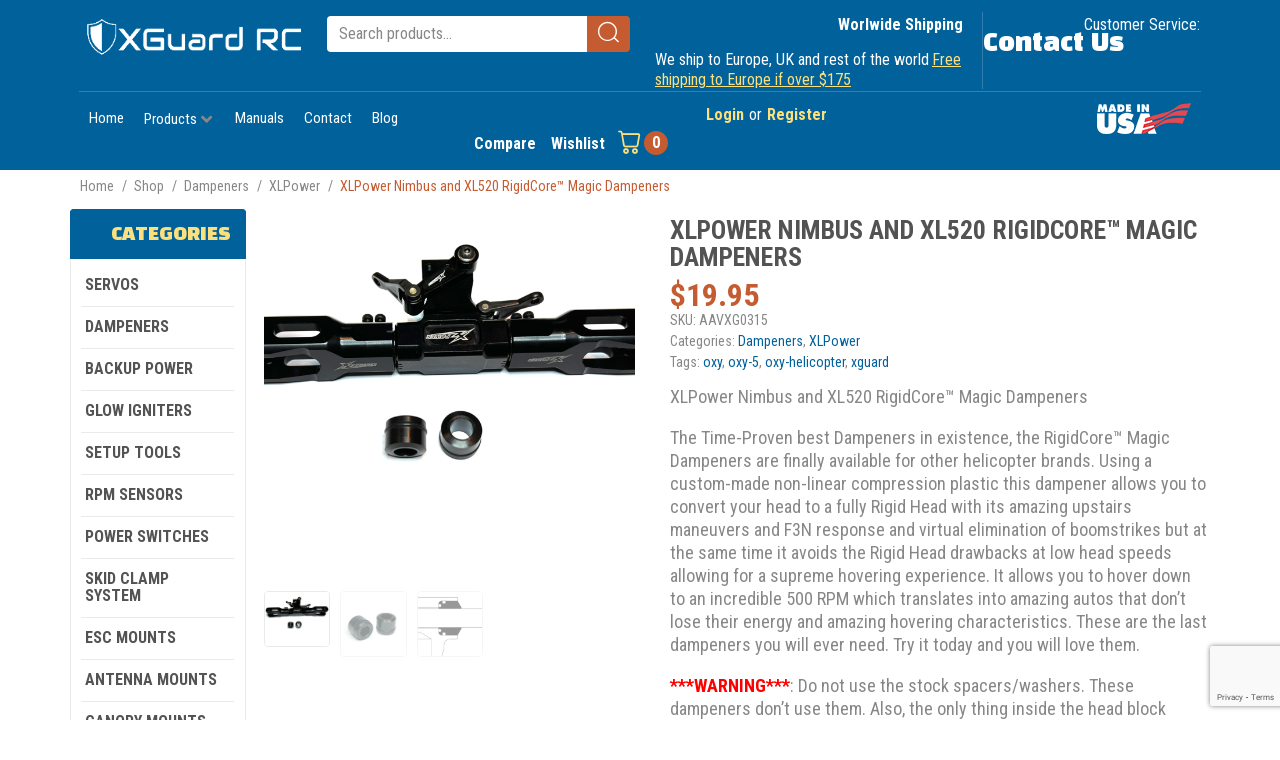

--- FILE ---
content_type: text/html; charset=UTF-8
request_url: http://xguardrc.com/product/xlpower-nimbus-rigidcore-magic-dampeners/
body_size: 373759
content:
<!DOCTYPE html>
<html lang="en-US">
<head>
<meta charset="UTF-8">
<link rel="profile" href="http://gmpg.org/xfn/11">
<link rel="pingback" href="http://xguardrc.com/xmlrpc.php">

<meta name="viewport" content="width=device-width, initial-scale=1" />
<meta name='robots' content='index, follow, max-image-preview:large, max-snippet:-1, max-video-preview:-1' />
	<style>img:is([sizes="auto" i], [sizes^="auto," i]) { contain-intrinsic-size: 3000px 1500px }</style>
	
	<!-- This site is optimized with the Yoast SEO plugin v26.4 - https://yoast.com/wordpress/plugins/seo/ -->
	<title>XLPower Nimbus and XL520 RigidCore™ Magic Dampeners - XGuard RC</title>
	<link rel="canonical" href="https://xguardrc.com/product/xlpower-nimbus-rigidcore-magic-dampeners/" />
	<meta property="og:locale" content="en_US" />
	<meta property="og:type" content="article" />
	<meta property="og:title" content="XLPower Nimbus and XL520 RigidCore™ Magic Dampeners - XGuard RC" />
	<meta property="og:description" content="XLPower Nimbus and XL520 RigidCore™ Magic Dampeners  The Time-Proven best Dampeners in existence, the RigidCore™ Magic Dampeners are finally available for other helicopter brands. Using a custom-made non-linear compression plastic this dampener allows you to convert your head to a fully Rigid Head with its amazing upstairs maneuvers and F3N response and virtual elimination of boomstrikes but at the same time it avoids the Rigid Head drawbacks at low head speeds allowing for a supreme hovering experience. It allows you to hover down to an incredible 500 RPM which translates into amazing autos that don&#039;t lose their energy and amazing hovering characteristics. These are the last dampeners you will ever need. Try it today and you will love them.  ***WARNING***: Do not use the stock spacers/washers. These dampeners don&#039;t use them. Also, the only thing inside the head block cavity should be the dampeners. No part of the old dampeners should be used." />
	<meta property="og:url" content="https://xguardrc.com/product/xlpower-nimbus-rigidcore-magic-dampeners/" />
	<meta property="og:site_name" content="XGuard RC" />
	<meta property="article:modified_time" content="2023-06-28T04:36:45+00:00" />
	<meta property="og:image" content="https://xguardrc.com/wp-content/uploads/2022/12/AAVXG315.png" />
	<meta property="og:image:width" content="1214" />
	<meta property="og:image:height" content="1015" />
	<meta property="og:image:type" content="image/png" />
	<meta name="twitter:card" content="summary_large_image" />
	<meta name="twitter:label1" content="Est. reading time" />
	<meta name="twitter:data1" content="1 minute" />
	<script type="application/ld+json" class="yoast-schema-graph">{"@context":"https://schema.org","@graph":[{"@type":"WebPage","@id":"https://xguardrc.com/product/xlpower-nimbus-rigidcore-magic-dampeners/","url":"https://xguardrc.com/product/xlpower-nimbus-rigidcore-magic-dampeners/","name":"XLPower Nimbus and XL520 RigidCore™ Magic Dampeners - XGuard RC","isPartOf":{"@id":"https://xguardrc.com/#website"},"primaryImageOfPage":{"@id":"https://xguardrc.com/product/xlpower-nimbus-rigidcore-magic-dampeners/#primaryimage"},"image":{"@id":"https://xguardrc.com/product/xlpower-nimbus-rigidcore-magic-dampeners/#primaryimage"},"thumbnailUrl":"https://xguardrc.com/wp-content/uploads/2022/12/AAVXG315.png","datePublished":"2022-12-03T08:12:45+00:00","dateModified":"2023-06-28T04:36:45+00:00","breadcrumb":{"@id":"https://xguardrc.com/product/xlpower-nimbus-rigidcore-magic-dampeners/#breadcrumb"},"inLanguage":"en-US","potentialAction":[{"@type":"ReadAction","target":["https://xguardrc.com/product/xlpower-nimbus-rigidcore-magic-dampeners/"]}]},{"@type":"ImageObject","inLanguage":"en-US","@id":"https://xguardrc.com/product/xlpower-nimbus-rigidcore-magic-dampeners/#primaryimage","url":"https://xguardrc.com/wp-content/uploads/2022/12/AAVXG315.png","contentUrl":"https://xguardrc.com/wp-content/uploads/2022/12/AAVXG315.png","width":1214,"height":1015},{"@type":"BreadcrumbList","@id":"https://xguardrc.com/product/xlpower-nimbus-rigidcore-magic-dampeners/#breadcrumb","itemListElement":[{"@type":"ListItem","position":1,"name":"Home","item":"https://xguardrc.com/"},{"@type":"ListItem","position":2,"name":"Shop","item":"https://xguardrc.com/shop/"},{"@type":"ListItem","position":3,"name":"XLPower Nimbus and XL520 RigidCore™ Magic Dampeners"}]},{"@type":"WebSite","@id":"https://xguardrc.com/#website","url":"https://xguardrc.com/","name":"XGuard RC","description":"","potentialAction":[{"@type":"SearchAction","target":{"@type":"EntryPoint","urlTemplate":"https://xguardrc.com/?s={search_term_string}"},"query-input":{"@type":"PropertyValueSpecification","valueRequired":true,"valueName":"search_term_string"}}],"inLanguage":"en-US"}]}</script>
	<!-- / Yoast SEO plugin. -->


<link rel='dns-prefetch' href='//www.google.com' />
<link rel='dns-prefetch' href='//fonts.googleapis.com' />
<link rel="alternate" type="application/rss+xml" title="XGuard RC &raquo; Feed" href="https://xguardrc.com/feed/" />
<link rel="alternate" type="application/rss+xml" title="XGuard RC &raquo; Comments Feed" href="https://xguardrc.com/comments/feed/" />
<script>
window._wpemojiSettings = {"baseUrl":"https:\/\/s.w.org\/images\/core\/emoji\/16.0.1\/72x72\/","ext":".png","svgUrl":"https:\/\/s.w.org\/images\/core\/emoji\/16.0.1\/svg\/","svgExt":".svg","source":{"concatemoji":"http:\/\/xguardrc.com\/wp-includes\/js\/wp-emoji-release.min.js?ver=6.8.3"}};
/*! This file is auto-generated */
!function(s,n){var o,i,e;function c(e){try{var t={supportTests:e,timestamp:(new Date).valueOf()};sessionStorage.setItem(o,JSON.stringify(t))}catch(e){}}function p(e,t,n){e.clearRect(0,0,e.canvas.width,e.canvas.height),e.fillText(t,0,0);var t=new Uint32Array(e.getImageData(0,0,e.canvas.width,e.canvas.height).data),a=(e.clearRect(0,0,e.canvas.width,e.canvas.height),e.fillText(n,0,0),new Uint32Array(e.getImageData(0,0,e.canvas.width,e.canvas.height).data));return t.every(function(e,t){return e===a[t]})}function u(e,t){e.clearRect(0,0,e.canvas.width,e.canvas.height),e.fillText(t,0,0);for(var n=e.getImageData(16,16,1,1),a=0;a<n.data.length;a++)if(0!==n.data[a])return!1;return!0}function f(e,t,n,a){switch(t){case"flag":return n(e,"\ud83c\udff3\ufe0f\u200d\u26a7\ufe0f","\ud83c\udff3\ufe0f\u200b\u26a7\ufe0f")?!1:!n(e,"\ud83c\udde8\ud83c\uddf6","\ud83c\udde8\u200b\ud83c\uddf6")&&!n(e,"\ud83c\udff4\udb40\udc67\udb40\udc62\udb40\udc65\udb40\udc6e\udb40\udc67\udb40\udc7f","\ud83c\udff4\u200b\udb40\udc67\u200b\udb40\udc62\u200b\udb40\udc65\u200b\udb40\udc6e\u200b\udb40\udc67\u200b\udb40\udc7f");case"emoji":return!a(e,"\ud83e\udedf")}return!1}function g(e,t,n,a){var r="undefined"!=typeof WorkerGlobalScope&&self instanceof WorkerGlobalScope?new OffscreenCanvas(300,150):s.createElement("canvas"),o=r.getContext("2d",{willReadFrequently:!0}),i=(o.textBaseline="top",o.font="600 32px Arial",{});return e.forEach(function(e){i[e]=t(o,e,n,a)}),i}function t(e){var t=s.createElement("script");t.src=e,t.defer=!0,s.head.appendChild(t)}"undefined"!=typeof Promise&&(o="wpEmojiSettingsSupports",i=["flag","emoji"],n.supports={everything:!0,everythingExceptFlag:!0},e=new Promise(function(e){s.addEventListener("DOMContentLoaded",e,{once:!0})}),new Promise(function(t){var n=function(){try{var e=JSON.parse(sessionStorage.getItem(o));if("object"==typeof e&&"number"==typeof e.timestamp&&(new Date).valueOf()<e.timestamp+604800&&"object"==typeof e.supportTests)return e.supportTests}catch(e){}return null}();if(!n){if("undefined"!=typeof Worker&&"undefined"!=typeof OffscreenCanvas&&"undefined"!=typeof URL&&URL.createObjectURL&&"undefined"!=typeof Blob)try{var e="postMessage("+g.toString()+"("+[JSON.stringify(i),f.toString(),p.toString(),u.toString()].join(",")+"));",a=new Blob([e],{type:"text/javascript"}),r=new Worker(URL.createObjectURL(a),{name:"wpTestEmojiSupports"});return void(r.onmessage=function(e){c(n=e.data),r.terminate(),t(n)})}catch(e){}c(n=g(i,f,p,u))}t(n)}).then(function(e){for(var t in e)n.supports[t]=e[t],n.supports.everything=n.supports.everything&&n.supports[t],"flag"!==t&&(n.supports.everythingExceptFlag=n.supports.everythingExceptFlag&&n.supports[t]);n.supports.everythingExceptFlag=n.supports.everythingExceptFlag&&!n.supports.flag,n.DOMReady=!1,n.readyCallback=function(){n.DOMReady=!0}}).then(function(){return e}).then(function(){var e;n.supports.everything||(n.readyCallback(),(e=n.source||{}).concatemoji?t(e.concatemoji):e.wpemoji&&e.twemoji&&(t(e.twemoji),t(e.wpemoji)))}))}((window,document),window._wpemojiSettings);
</script>
<link rel='stylesheet' id='acfwf-wc-cart-block-integration-css' href='http://xguardrc.com/wp-content/plugins/advanced-coupons-for-woocommerce-free/dist/assets/index-467dde24.css?ver=1762871786' type='text/css' media='all' />
<link rel='stylesheet' id='acfwf-wc-checkout-block-integration-css' href='http://xguardrc.com/wp-content/plugins/advanced-coupons-for-woocommerce-free/dist/assets/index-2a7d8588.css?ver=1762871786' type='text/css' media='all' />
<style id='wp-emoji-styles-inline-css' type='text/css'>

	img.wp-smiley, img.emoji {
		display: inline !important;
		border: none !important;
		box-shadow: none !important;
		height: 1em !important;
		width: 1em !important;
		margin: 0 0.07em !important;
		vertical-align: -0.1em !important;
		background: none !important;
		padding: 0 !important;
	}
</style>
<style id='classic-theme-styles-inline-css' type='text/css'>
/*! This file is auto-generated */
.wp-block-button__link{color:#fff;background-color:#32373c;border-radius:9999px;box-shadow:none;text-decoration:none;padding:calc(.667em + 2px) calc(1.333em + 2px);font-size:1.125em}.wp-block-file__button{background:#32373c;color:#fff;text-decoration:none}
</style>
<link rel='stylesheet' id='acfw-blocks-frontend-css' href='http://xguardrc.com/wp-content/plugins/advanced-coupons-for-woocommerce-free/css/acfw-blocks-frontend.css?ver=4.7.0' type='text/css' media='all' />
<style id='global-styles-inline-css' type='text/css'>
:root{--wp--preset--aspect-ratio--square: 1;--wp--preset--aspect-ratio--4-3: 4/3;--wp--preset--aspect-ratio--3-4: 3/4;--wp--preset--aspect-ratio--3-2: 3/2;--wp--preset--aspect-ratio--2-3: 2/3;--wp--preset--aspect-ratio--16-9: 16/9;--wp--preset--aspect-ratio--9-16: 9/16;--wp--preset--color--black: #000000;--wp--preset--color--cyan-bluish-gray: #abb8c3;--wp--preset--color--white: #ffffff;--wp--preset--color--pale-pink: #f78da7;--wp--preset--color--vivid-red: #cf2e2e;--wp--preset--color--luminous-vivid-orange: #ff6900;--wp--preset--color--luminous-vivid-amber: #fcb900;--wp--preset--color--light-green-cyan: #7bdcb5;--wp--preset--color--vivid-green-cyan: #00d084;--wp--preset--color--pale-cyan-blue: #8ed1fc;--wp--preset--color--vivid-cyan-blue: #0693e3;--wp--preset--color--vivid-purple: #9b51e0;--wp--preset--gradient--vivid-cyan-blue-to-vivid-purple: linear-gradient(135deg,rgba(6,147,227,1) 0%,rgb(155,81,224) 100%);--wp--preset--gradient--light-green-cyan-to-vivid-green-cyan: linear-gradient(135deg,rgb(122,220,180) 0%,rgb(0,208,130) 100%);--wp--preset--gradient--luminous-vivid-amber-to-luminous-vivid-orange: linear-gradient(135deg,rgba(252,185,0,1) 0%,rgba(255,105,0,1) 100%);--wp--preset--gradient--luminous-vivid-orange-to-vivid-red: linear-gradient(135deg,rgba(255,105,0,1) 0%,rgb(207,46,46) 100%);--wp--preset--gradient--very-light-gray-to-cyan-bluish-gray: linear-gradient(135deg,rgb(238,238,238) 0%,rgb(169,184,195) 100%);--wp--preset--gradient--cool-to-warm-spectrum: linear-gradient(135deg,rgb(74,234,220) 0%,rgb(151,120,209) 20%,rgb(207,42,186) 40%,rgb(238,44,130) 60%,rgb(251,105,98) 80%,rgb(254,248,76) 100%);--wp--preset--gradient--blush-light-purple: linear-gradient(135deg,rgb(255,206,236) 0%,rgb(152,150,240) 100%);--wp--preset--gradient--blush-bordeaux: linear-gradient(135deg,rgb(254,205,165) 0%,rgb(254,45,45) 50%,rgb(107,0,62) 100%);--wp--preset--gradient--luminous-dusk: linear-gradient(135deg,rgb(255,203,112) 0%,rgb(199,81,192) 50%,rgb(65,88,208) 100%);--wp--preset--gradient--pale-ocean: linear-gradient(135deg,rgb(255,245,203) 0%,rgb(182,227,212) 50%,rgb(51,167,181) 100%);--wp--preset--gradient--electric-grass: linear-gradient(135deg,rgb(202,248,128) 0%,rgb(113,206,126) 100%);--wp--preset--gradient--midnight: linear-gradient(135deg,rgb(2,3,129) 0%,rgb(40,116,252) 100%);--wp--preset--font-size--small: 13px;--wp--preset--font-size--medium: 20px;--wp--preset--font-size--large: 36px;--wp--preset--font-size--x-large: 42px;--wp--preset--spacing--20: 0.44rem;--wp--preset--spacing--30: 0.67rem;--wp--preset--spacing--40: 1rem;--wp--preset--spacing--50: 1.5rem;--wp--preset--spacing--60: 2.25rem;--wp--preset--spacing--70: 3.38rem;--wp--preset--spacing--80: 5.06rem;--wp--preset--shadow--natural: 6px 6px 9px rgba(0, 0, 0, 0.2);--wp--preset--shadow--deep: 12px 12px 50px rgba(0, 0, 0, 0.4);--wp--preset--shadow--sharp: 6px 6px 0px rgba(0, 0, 0, 0.2);--wp--preset--shadow--outlined: 6px 6px 0px -3px rgba(255, 255, 255, 1), 6px 6px rgba(0, 0, 0, 1);--wp--preset--shadow--crisp: 6px 6px 0px rgba(0, 0, 0, 1);}:where(.is-layout-flex){gap: 0.5em;}:where(.is-layout-grid){gap: 0.5em;}body .is-layout-flex{display: flex;}.is-layout-flex{flex-wrap: wrap;align-items: center;}.is-layout-flex > :is(*, div){margin: 0;}body .is-layout-grid{display: grid;}.is-layout-grid > :is(*, div){margin: 0;}:where(.wp-block-columns.is-layout-flex){gap: 2em;}:where(.wp-block-columns.is-layout-grid){gap: 2em;}:where(.wp-block-post-template.is-layout-flex){gap: 1.25em;}:where(.wp-block-post-template.is-layout-grid){gap: 1.25em;}.has-black-color{color: var(--wp--preset--color--black) !important;}.has-cyan-bluish-gray-color{color: var(--wp--preset--color--cyan-bluish-gray) !important;}.has-white-color{color: var(--wp--preset--color--white) !important;}.has-pale-pink-color{color: var(--wp--preset--color--pale-pink) !important;}.has-vivid-red-color{color: var(--wp--preset--color--vivid-red) !important;}.has-luminous-vivid-orange-color{color: var(--wp--preset--color--luminous-vivid-orange) !important;}.has-luminous-vivid-amber-color{color: var(--wp--preset--color--luminous-vivid-amber) !important;}.has-light-green-cyan-color{color: var(--wp--preset--color--light-green-cyan) !important;}.has-vivid-green-cyan-color{color: var(--wp--preset--color--vivid-green-cyan) !important;}.has-pale-cyan-blue-color{color: var(--wp--preset--color--pale-cyan-blue) !important;}.has-vivid-cyan-blue-color{color: var(--wp--preset--color--vivid-cyan-blue) !important;}.has-vivid-purple-color{color: var(--wp--preset--color--vivid-purple) !important;}.has-black-background-color{background-color: var(--wp--preset--color--black) !important;}.has-cyan-bluish-gray-background-color{background-color: var(--wp--preset--color--cyan-bluish-gray) !important;}.has-white-background-color{background-color: var(--wp--preset--color--white) !important;}.has-pale-pink-background-color{background-color: var(--wp--preset--color--pale-pink) !important;}.has-vivid-red-background-color{background-color: var(--wp--preset--color--vivid-red) !important;}.has-luminous-vivid-orange-background-color{background-color: var(--wp--preset--color--luminous-vivid-orange) !important;}.has-luminous-vivid-amber-background-color{background-color: var(--wp--preset--color--luminous-vivid-amber) !important;}.has-light-green-cyan-background-color{background-color: var(--wp--preset--color--light-green-cyan) !important;}.has-vivid-green-cyan-background-color{background-color: var(--wp--preset--color--vivid-green-cyan) !important;}.has-pale-cyan-blue-background-color{background-color: var(--wp--preset--color--pale-cyan-blue) !important;}.has-vivid-cyan-blue-background-color{background-color: var(--wp--preset--color--vivid-cyan-blue) !important;}.has-vivid-purple-background-color{background-color: var(--wp--preset--color--vivid-purple) !important;}.has-black-border-color{border-color: var(--wp--preset--color--black) !important;}.has-cyan-bluish-gray-border-color{border-color: var(--wp--preset--color--cyan-bluish-gray) !important;}.has-white-border-color{border-color: var(--wp--preset--color--white) !important;}.has-pale-pink-border-color{border-color: var(--wp--preset--color--pale-pink) !important;}.has-vivid-red-border-color{border-color: var(--wp--preset--color--vivid-red) !important;}.has-luminous-vivid-orange-border-color{border-color: var(--wp--preset--color--luminous-vivid-orange) !important;}.has-luminous-vivid-amber-border-color{border-color: var(--wp--preset--color--luminous-vivid-amber) !important;}.has-light-green-cyan-border-color{border-color: var(--wp--preset--color--light-green-cyan) !important;}.has-vivid-green-cyan-border-color{border-color: var(--wp--preset--color--vivid-green-cyan) !important;}.has-pale-cyan-blue-border-color{border-color: var(--wp--preset--color--pale-cyan-blue) !important;}.has-vivid-cyan-blue-border-color{border-color: var(--wp--preset--color--vivid-cyan-blue) !important;}.has-vivid-purple-border-color{border-color: var(--wp--preset--color--vivid-purple) !important;}.has-vivid-cyan-blue-to-vivid-purple-gradient-background{background: var(--wp--preset--gradient--vivid-cyan-blue-to-vivid-purple) !important;}.has-light-green-cyan-to-vivid-green-cyan-gradient-background{background: var(--wp--preset--gradient--light-green-cyan-to-vivid-green-cyan) !important;}.has-luminous-vivid-amber-to-luminous-vivid-orange-gradient-background{background: var(--wp--preset--gradient--luminous-vivid-amber-to-luminous-vivid-orange) !important;}.has-luminous-vivid-orange-to-vivid-red-gradient-background{background: var(--wp--preset--gradient--luminous-vivid-orange-to-vivid-red) !important;}.has-very-light-gray-to-cyan-bluish-gray-gradient-background{background: var(--wp--preset--gradient--very-light-gray-to-cyan-bluish-gray) !important;}.has-cool-to-warm-spectrum-gradient-background{background: var(--wp--preset--gradient--cool-to-warm-spectrum) !important;}.has-blush-light-purple-gradient-background{background: var(--wp--preset--gradient--blush-light-purple) !important;}.has-blush-bordeaux-gradient-background{background: var(--wp--preset--gradient--blush-bordeaux) !important;}.has-luminous-dusk-gradient-background{background: var(--wp--preset--gradient--luminous-dusk) !important;}.has-pale-ocean-gradient-background{background: var(--wp--preset--gradient--pale-ocean) !important;}.has-electric-grass-gradient-background{background: var(--wp--preset--gradient--electric-grass) !important;}.has-midnight-gradient-background{background: var(--wp--preset--gradient--midnight) !important;}.has-small-font-size{font-size: var(--wp--preset--font-size--small) !important;}.has-medium-font-size{font-size: var(--wp--preset--font-size--medium) !important;}.has-large-font-size{font-size: var(--wp--preset--font-size--large) !important;}.has-x-large-font-size{font-size: var(--wp--preset--font-size--x-large) !important;}
:where(.wp-block-post-template.is-layout-flex){gap: 1.25em;}:where(.wp-block-post-template.is-layout-grid){gap: 1.25em;}
:where(.wp-block-columns.is-layout-flex){gap: 2em;}:where(.wp-block-columns.is-layout-grid){gap: 2em;}
:root :where(.wp-block-pullquote){font-size: 1.5em;line-height: 1.6;}
</style>
<link rel='stylesheet' id='contact-form-7-css' href='http://xguardrc.com/wp-content/plugins/contact-form-7/includes/css/styles.css?ver=6.1.3' type='text/css' media='all' />
<link rel='stylesheet' id='simple-banner-style-css' href='http://xguardrc.com/wp-content/plugins/simple-banner/simple-banner.css?ver=3.1.2' type='text/css' media='all' />
<link rel='stylesheet' id='photoswipe-css' href='http://xguardrc.com/wp-content/plugins/woocommerce/assets/css/photoswipe/photoswipe.min.css?ver=10.3.5' type='text/css' media='all' />
<link rel='stylesheet' id='photoswipe-default-skin-css' href='http://xguardrc.com/wp-content/plugins/woocommerce/assets/css/photoswipe/default-skin/default-skin.min.css?ver=10.3.5' type='text/css' media='all' />
<style id='woocommerce-inline-inline-css' type='text/css'>
.woocommerce form .form-row .required { visibility: visible; }
</style>
<link rel='stylesheet' id='free-shipping-label-public-css' href='http://xguardrc.com/wp-content/plugins/free-shipping-label/assets/build/fsl-public.css?ver=3.4.2' type='text/css' media='all' />
<link rel='stylesheet' id='gateway-css' href='http://xguardrc.com/wp-content/plugins/woocommerce-paypal-payments/modules/ppcp-button/assets/css/gateway.css?ver=2.4.3' type='text/css' media='all' />
<link rel='stylesheet' id='brands-styles-css' href='http://xguardrc.com/wp-content/plugins/woocommerce/assets/css/brands.css?ver=10.3.5' type='text/css' media='all' />
<link rel='stylesheet' id='wccs-public-css' href='http://xguardrc.com/wp-content/plugins/easy-woocommerce-discounts/public/css/wccs-public.min.css?ver=6.8.3' type='text/css' media='all' />
<link rel='stylesheet' id='font-awesome-css' href='http://xguardrc.com/wp-content/plugins/elementor/assets/lib/font-awesome/css/font-awesome.min.css?ver=4.7.0' type='text/css' media='all' />
<link rel='stylesheet' id='woostroid2-theme-style-css' href='http://xguardrc.com/wp-content/themes/woostroid2/style.css?ver=1.0.10' type='text/css' media='all' />
<style id='woostroid2-theme-style-inline-css' type='text/css'>
/* #Typography */body {font-style: normal;font-weight: 400;font-size: 18px;line-height: 1.166;font-family: 'Roboto Condensed', sans-serif;letter-spacing: 0px;text-align: left;color: #878787;}h1,.h1-style {font-style: normal;font-weight: 400;font-size: 35px;line-height: 1;font-family: 'Black Han Sans', sans-serif;letter-spacing: 0px;text-align: inherit;color: #535353;}h2,.h2-style {font-style: normal;font-weight: 400;font-size: 22px;line-height: 1.111;font-family: 'Black Han Sans', sans-serif;letter-spacing: 0px;text-align: inherit;color: #535353;}h3,.h3-style {font-style: normal;font-weight: 700;font-size: 24px;line-height: 1.0625;font-family: 'Roboto Condensed', sans-serif;letter-spacing: 0px;text-align: inherit;color: #535353;}h4,.h4-style {font-style: normal;font-weight: 700;font-size: 26px;line-height: 1.0385;font-family: 'Roboto Condensed', sans-serif;letter-spacing: 0px;text-align: inherit;color: #535353;}h5,.h5-style {font-style: normal;font-weight: 400;font-size: 18px;line-height: 1.1667;font-family: 'Roboto Condensed', sans-serif;letter-spacing: 0px;text-align: inherit;color: #535353;}h6,.h6-style {font-style: normal;font-weight: 700;font-size: 18px;line-height: 1.05;font-family: 'Roboto Condensed', sans-serif;letter-spacing: 0px;text-align: inherit;color: #535353;}@media (min-width: 1200px) {h1,.h1-style { font-size: 58px; }h2,.h2-style { font-size: 36px; }h3,.h3-style { font-size: 32px; }}a {color: #00619b; }h1 a:hover,h2 a:hover,h3 a:hover,h4 a:hover,h5 a:hover,h6 a:hover { color: #c55c31; }a:hover { color: #c55c31; }blockquote {color: #00619B;}/* #Header */.site-header__wrap {background-color: #ffffff;background-repeat: repeat;background-position: center top;background-attachment: scroll;;}/* ##Top Panel */.top-panel {color: #535353;background-color: #ffffff;}/* #Main Menu */.main-navigation {font-style: normal;font-weight: 700;font-size: 16px;line-height: 1.4;font-family: 'Roboto Condensed', sans-serif;letter-spacing: 0px;}.main-navigation a,.menu-item-has-children:before {color: #535353;}.main-navigation a:hover,.main-navigation .current_page_item>a,.main-navigation .current-menu-item>a,.main-navigation .current_page_ancestor>a,.main-navigation .current-menu-ancestor>a {color: #c55c31;}/* #Mobile Menu */.mobile-menu-toggle-button {color: #ffffff;background-color: #00619B;}/* #Social */.social-list a {color: #535353;}.social-list a:hover {color: #00619B;}/* #Breadcrumbs */.breadcrumbs_item {font-style: normal;font-weight: 400;font-size: 14px;line-height: 1.143;font-family: 'Roboto Condensed', sans-serif;letter-spacing: 0px;}.breadcrumbs_item_sep,.breadcrumbs_item_link {color: #535353;}.breadcrumbs_item_link:hover {color: #00619B;}/* #Post navigation */.post-navigation i {color: #535353;}.post-navigation .nav-links a:hover .post-title,.post-navigation .nav-links a:hover .nav-text {color: #00619b;}.post-navigation .nav-links a:hover i {color: #c55c31;}/* #Pagination */.pagination .page-numbers,.page-links > span,.page-links > a {color: #535353;}.pagination a.page-numbers:hover,.pagination .page-numbers.current,.page-links > a:hover,.page-links > span {color: #c55c31;}.pagination .next,.pagination .prev {color: #00619b;}.pagination .next:hover,.pagination .prev:hover {color: #c55c31;}/* #Button Appearance Styles (regular scheme) */.btn,button,input[type='button'],input[type='reset'],input[type='submit'] {font-style: normal;font-weight: 700;font-size: 16px;line-height: 1;font-family: 'Roboto Condensed', sans-serif;letter-spacing: 0px;color: #ffffff;background-color: #00619B;}.btn:hover,button:hover,input[type='button']:hover,input[type='reset']:hover,input[type='submit']:hover,input[type='reset']:hover {color: #ffffff;background-color: rgb(38,135,193);}.btn.invert-button {color: #ffffff;}.btn.invert-button:hover {color: #ffffff;border-color: #00619B;background-color: #00619B;}input,optgroup,select,textarea {font-size: 18px;}/* #Comment, Contact, Password Forms */.comment-form .submit,.wpcf7-submit,.post-password-form label + input {font-style: normal;font-weight: 700;font-size: 16px;line-height: 1;font-family: 'Roboto Condensed', sans-serif;letter-spacing: 0px;color: #ffffff;background-color: #00619B;}.comment-form .submit:hover,.wpcf7-submit:hover,.post-password-form label + input:hover {color: #ffffff;background-color: rgb(38,135,193);}.comment-reply-title {font-style: normal;font-weight: 700;font-size: 26px;line-height: 1.0385;font-family: 'Roboto Condensed', sans-serif;letter-spacing: 0px;color: #535353;}/* Cookies consent */.comment-form-cookies-consent input[type='checkbox']:checked ~ label[for=wp-comment-cookies-consent]:before,input[type='checkbox']:checked ~ span:before{color: #ffffff;border-color: #00619B!important;background-color: #00619B!important;}label.woocommerce-form-login__rememberme input[type=checkbox]:checked + span::after{color: #ffffff;}/* #Comment Reply Link */#cancel-comment-reply-link {color: #00619b;}#cancel-comment-reply-link:hover {color: #c55c31;}/* #Comment item */.comment-body .fn {font-style: normal;font-weight: 700;font-size: 18px;line-height: 1.05;font-family: 'Roboto Condensed', sans-serif;letter-spacing: 0px;color: #535353;}.comment-date__time {color: #535353;}.comment-reply-link {font-style: normal;font-weight: 700;font-size: 16px;line-height: 1;font-family: 'Roboto Condensed', sans-serif;letter-spacing: 0px;}/* #Input Placeholders */::-webkit-input-placeholder { color: #535353; }::-moz-placeholder{ color: #535353; }:-moz-placeholder{ color: #535353; }:-ms-input-placeholder{ color: #535353; }/* #Entry Meta */.posted-on,.cat-links,.byline,.tags-links {color: #535353;}.comments-button {color: #535353;}.comments-button:hover {color: #ffffff;background-color: #00619B;}.btn-style .post-categories a {color: #ffffff;background-color: #00619B;}.btn-style .post-categories a:hover {color: #ffffff;background-color: rgb(38,135,193);}.sticky-label {color: #ffffff;background-color: #00619B;}/* Posts List Item Invert */.invert-hover.has-post-thumbnail:hover,.invert-hover.has-post-thumbnail:hover .posted-on,.invert-hover.has-post-thumbnail:hover .cat-links,.invert-hover.has-post-thumbnail:hover .byline,.invert-hover.has-post-thumbnail:hover .tags-links,.invert-hover.has-post-thumbnail:hover .entry-meta,.invert-hover.has-post-thumbnail:hover a,.invert-hover.has-post-thumbnail:hover .btn-icon,.invert-item.has-post-thumbnail,.invert-item.has-post-thumbnail .posted-on,.invert-item.has-post-thumbnail .cat-links,.invert-item.has-post-thumbnail .byline,.invert-item.has-post-thumbnail .tags-links,.invert-item.has-post-thumbnail .entry-meta,.invert-item.has-post-thumbnail a,.invert-item.has-post-thumbnail .btn:hover,.invert-item.has-post-thumbnail .btn-style .post-categories a:hover,.invert,.invert .entry-title,.invert a,.invert .byline,.invert .posted-on,.invert .cat-links,.invert .tags-links {color: #ffffff;}.invert-hover.has-post-thumbnail:hover a:hover,.invert-hover.has-post-thumbnail:hover .btn-icon:hover,.invert-item.has-post-thumbnail a:hover,.invert a:hover {color: #00619b;}.invert-hover.has-post-thumbnail .btn,.invert-item.has-post-thumbnail .comments-button,.posts-list--default.list-style-v10 .invert.default-item .comments-button{color: #ffffff;background-color: #00619B;}.invert-hover.has-post-thumbnail .btn:hover,.invert-item.has-post-thumbnail .comments-button:hover,.posts-list--default.list-style-v10 .invert.default-item .comments-button:hover {color: #00619b;background-color: #ffffff;}/* Default Posts List */.list-style-v8 .comments-link {color: #535353;}.list-style-v8 .comments-link:hover {color: #c55c31;}/* Creative Posts List */.creative-item .entry-title a:hover {color: #c55c31;}.list-style-default .creative-item a,.creative-item .btn-icon {color: #535353;}.list-style-default .creative-item a:hover,.creative-item .btn-icon:hover {color: #00619b;}.list-style-default .creative-item .btn,.list-style-default .creative-item .btn:hover,.list-style-default .creative-item .comments-button:hover {color: #ffffff;}.creative-item__title-first-letter {font-style: normal;font-weight: 400;font-family: 'Black Han Sans', sans-serif;color: #535353;}.posts-list--creative.list-style-v10 .creative-item:before {background-color: #00619B;box-shadow: 0px 0px 0px 8px rgba(0,97,155,0.25);}.posts-list--creative.list-style-v10 .creative-item__post-date {font-style: normal;font-weight: 700;font-size: 26px;line-height: 1.0385;font-family: 'Roboto Condensed', sans-serif;letter-spacing: 0px;color: #00619b;}.posts-list--creative.list-style-v10 .creative-item__post-date a {color: #00619b;}.posts-list--creative.list-style-v10 .creative-item__post-date a:hover {color: #c55c31;}/* Creative Posts List style-v2 */.list-style-v2 .creative-item .entry-title,.list-style-v9 .creative-item .entry-title {font-style: normal;font-weight: 700;font-size: 26px;line-height: 1.0385;font-family: 'Roboto Condensed', sans-serif;letter-spacing: 0px;}/* Image Post Format */.post_format-post-format-image .post-thumbnail__link:before {color: #ffffff;background-color: #00619B;}/* Gallery Post Format */.post_format-post-format-gallery .swiper-button-prev,.post_format-post-format-gallery .swiper-button-next {color: #535353;}.post_format-post-format-gallery .swiper-button-prev:hover,.post_format-post-format-gallery .swiper-button-next:hover {color: #c55c31;}/* Link Post Format */.post_format-post-format-quote .post-format-quote {color: #ffffff;background-color: #00619B;}.post_format-post-format-quote .post-format-quote:before {color: #00619B;background-color: #ffffff;}/* Post Author */.post-author__title a {color: #00619b;}.post-author__title a:hover {color: #c55c31;}.invert .post-author__title a {color: #ffffff;}.invert .post-author__title a:hover {color: #00619b;}/* Single Post */.single-post blockquote {border-color: #00619B;}.single-post:not(.post-template-single-layout-4):not(.post-template-single-layout-7) .tags-links a:hover {color: #ffffff;border-color: #00619B;background-color: #00619B;}.single-header-3 .post-author .byline,.single-header-4 .post-author .byline,.single-header-5 .post-author .byline {font-style: normal;font-weight: 700;font-size: 26px;line-height: 1.0385;font-family: 'Roboto Condensed', sans-serif;letter-spacing: 0px;}.single-header-8,.single-header-10 .entry-header {background-color: #00619B;}.single-header-8.invert a:hover,.single-header-10.invert a:hover {color: rgba(255,255,255,0.5);}.single-header-3 a.comments-button,.single-header-10 a.comments-button {border: 1px solid #ffffff;}.single-header-3 a.comments-button:hover,.single-header-10 a.comments-button:hover {color: #00619b;background-color: #ffffff;}/* Page preloader */.page-preloader {border-top-color: #00619B;border-right-color: #00619B;}/* Logo */.site-logo__link,.site-logo__link:hover {color: #00619B;}/* Page title */.page-title {font-style: normal;font-weight: 400;font-size: 22px;line-height: 1.111;font-family: 'Black Han Sans', sans-serif;letter-spacing: 0px;color: #535353;}@media (min-width: 1200px) {.page-title { font-size: 36px; }}/* Grid Posts List */.posts-list.list-style-v3 .comments-link {border-color: #00619b;}.posts-list.list-style-v4 .comments-link {color: #535353;}.posts-list.list-style-v4 .posts-list__item.grid-item .grid-item-wrap .comments-link:hover {color: #ffffff;background-color: #00619b;}.posts-list.list-style-v4 .posts-list__item.grid-item .grid-item-wrap .comments-link{background-color: #ffffff;}/* Posts List Grid Item Invert */.grid-item-wrap.invert,.grid-item-wrap.invert .posted-on,.grid-item-wrap.invert .cat-links,.grid-item-wrap.invert .byline,.grid-item-wrap.invert .tags-links,.grid-item-wrap.invert .entry-meta,.grid-item-wrap.invert a,.grid-item-wrap.invert .btn-icon,.grid-item-wrap.invert .comments-button {color: #ffffff;}/* Posts List Grid-5 Item Invert */.list-style-v5 .grid-item-wrap.invert .posted-on,.list-style-v5 .grid-item-wrap.invert .cat-links,.list-style-v5 .grid-item-wrap.invert .byline,.list-style-v5 .grid-item-wrap.invert .tags-links,.list-style-v5 .grid-item-wrap.invert .posted-on a,.list-style-v5 .grid-item-wrap.invert .cat-links a,.list-style-v5 .grid-item-wrap.invert .tags-links a,.list-style-v5 .grid-item-wrap.invert .byline a,.list-style-v5 .grid-item-wrap.invert .comments-link,.list-style-v5 .grid-item-wrap.invert .entry-title a:hover {color: #00619B;}.list-style-v5 .grid-item-wrap.invert .posted-on a:hover,.list-style-v5 .grid-item-wrap.invert .cat-links a:hover,.list-style-v5 .grid-item-wrap.invert .tags-links a:hover,.list-style-v5 .grid-item-wrap.invert .byline a:hover,.list-style-v5 .grid-item-wrap.invert .comments-link:hover {color: #ffffff;}/* Posts List Grid-6 Item Invert */.posts-list.list-style-v6 .posts-list__item.grid-item .grid-item-wrap .cat-links a,.posts-list.list-style-v7 .posts-list__item.grid-item .grid-item-wrap .cat-links a {color: #ffffff;background-color: #00619B;}.posts-list.list-style-v6 .posts-list__item.grid-item .grid-item-wrap .cat-links a:hover,.posts-list.list-style-v7 .posts-list__item.grid-item .grid-item-wrap .cat-links a:hover {color: #ffffff;background-color: rgb(38,135,193);}.posts-list.list-style-v9 .posts-list__item.grid-item .grid-item-wrap .entry-header .entry-title {font-weight : 400;}/* Grid 7 */.list-style-v7 .grid-item-wrap.invert .posted-on a:hover,.list-style-v7 .grid-item-wrap.invert .cat-links a:hover,.list-style-v7 .grid-item-wrap.invert .tags-links a:hover,.list-style-v7 .grid-item-wrap.invert .byline a:hover,.list-style-v7 .grid-item-wrap.invert .comments-link:hover,.list-style-v7 .grid-item-wrap.invert .entry-title a:hover,.list-style-v6 .grid-item-wrap.invert .posted-on a:hover,.list-style-v6 .grid-item-wrap.invert .cat-links a:hover,.list-style-v6 .grid-item-wrap.invert .tags-links a:hover,.list-style-v6 .grid-item-wrap.invert .byline a:hover,.list-style-v6 .grid-item-wrap.invert .comments-link:hover,.list-style-v6 .grid-item-wrap.invert .entry-title a:hover {color: #00619B;}.list-style-v7 .grid-item-wrap.invert .posted-on,.list-style-v7 .grid-item-wrap.invert .cat-links,.list-style-v7 .grid-item-wrap.invert .byline,.list-style-v7 .grid-item-wrap.invert .tags-links,.list-style-v7 .grid-item-wrap.invert .posted-on a,.list-style-v7 .grid-item-wrap.invert .cat-links a,.list-style-v7 .grid-item-wrap.invert .tags-links a,.list-style-v7 .grid-item-wrap.invert .byline a,.list-style-v7 .grid-item-wrap.invert .comments-link,.list-style-v7 .grid-item-wrap.invert .entry-title a,.list-style-v7 .grid-item-wrap.invert .entry-content p,.list-style-v6 .grid-item-wrap.invert .posted-on,.list-style-v6 .grid-item-wrap.invert .cat-links,.list-style-v6 .grid-item-wrap.invert .byline,.list-style-v6 .grid-item-wrap.invert .tags-links,.list-style-v6 .grid-item-wrap.invert .posted-on a,.list-style-v6 .grid-item-wrap.invert .cat-links a,.list-style-v6 .grid-item-wrap.invert .tags-links a,.list-style-v6 .grid-item-wrap.invert .byline a,.list-style-v6 .grid-item-wrap.invert .comments-link,.list-style-v6 .grid-item-wrap.invert .entry-title a,.list-style-v6 .grid-item-wrap.invert .entry-content p {color: #ffffff;}.posts-list.posts-list--grid.list-style-v7 .posts-list__item.grid-item:hover .grid-item-wrap__animated .entry-footer .comments-link:hover,.posts-list.posts-list--grid.list-style-v7 .posts-list__item.grid-item .grid-item-wrap .entry-footer .btn:hover {color: #00619b;border-color: #00619b;}.posts-list.list-style-v6 .grid-item .grid-item-wrap .entry-footer .comments-link:hover,.posts-list.list-style-v6 .posts-list__item.grid-item .grid-item-wrap .btn:hover{color: #00619b;}.posts-list.list-style-v10 .grid-item-inner .space-between-content .comments-link {color: #535353;}.posts-list.list-style-v10 .grid-item-inner .space-between-content .comments-link:hover {color: #00619B;}.posts-list.list-style-v10 .posts-list__item.justify-item .justify-item-inner .entry-title a {color: #878787;}.posts-list.posts-list--vertical-justify.list-style-v10 .posts-list__item.justify-item .justify-item-inner .entry-title a:hover{color: #ffffff;background-color: #00619B;}.posts-list.list-style-v5 .posts-list__item.justify-item .justify-item-inner.invert .cat-links a:hover,.posts-list.list-style-v8 .posts-list__item.justify-item .justify-item-inner.invert .cat-links a:hover {color: #ffffff;background-color: rgb(38,135,193);}.posts-list.list-style-v5 .posts-list__item.justify-item .justify-item-inner.invert .cat-links a,.posts-list.list-style-v8 .posts-list__item.justify-item .justify-item-inner.invert .cat-links a{color: #ffffff;background-color: #00619B;}.list-style-v8 .justify-item-inner.invert .posted-on,.list-style-v8 .justify-item-inner.invert .cat-links,.list-style-v8 .justify-item-inner.invert .byline,.list-style-v8 .justify-item-inner.invert .tags-links,.list-style-v8 .justify-item-inner.invert .posted-on a,.list-style-v8 .justify-item-inner.invert .cat-links a,.list-style-v8 .justify-item-inner.invert .tags-links a,.list-style-v8 .justify-item-inner.invert .byline a,.list-style-v8 .justify-item-inner.invert .comments-link,.list-style-v8 .justify-item-inner.invert .entry-title a,.list-style-v8 .justify-item-inner.invert .entry-content p,.list-style-v5 .justify-item-inner.invert .posted-on,.list-style-v5 .justify-item-inner.invert .cat-links,.list-style-v5 .justify-item-inner.invert .byline,.list-style-v5 .justify-item-inner.invert .tags-links,.list-style-v5 .justify-item-inner.invert .posted-on a,.list-style-v5 .justify-item-inner.invert .cat-links a,.list-style-v5 .justify-item-inner.invert .tags-links a,.list-style-v5 .justify-item-inner.invert .byline a,.list-style-v5 .justify-item-inner.invert .comments-link,.list-style-v5 .justify-item-inner.invert .entry-title a,.list-style-v5 .justify-item-inner.invert .entry-content p,.list-style-v4 .justify-item-inner.invert .posted-on:hover,.list-style-v4 .justify-item-inner.invert .cat-links,.list-style-v4 .justify-item-inner.invert .byline,.list-style-v4 .justify-item-inner.invert .tags-links,.list-style-v4 .justify-item-inner.invert .posted-on a,.list-style-v4 .justify-item-inner.invert .cat-links a,.list-style-v4 .justify-item-inner.invert .tags-links a,.list-style-v4 .justify-item-inner.invert .byline a,.list-style-v4 .justify-item-inner.invert .comments-link,.list-style-v4 .justify-item-inner.invert .entry-title a,.list-style-v4 .justify-item-inner.invert .entry-content p {color: #ffffff;}.list-style-v8 .justify-item-inner.invert .posted-on a:hover,.list-style-v8 .justify-item-inner.invert .cat-links a:hover,.list-style-v8 .justify-item-inner.invert .tags-links a:hover,.list-style-v8 .justify-item-inner.invert .byline a:hover,.list-style-v8 .justify-item-inner.invert .comments-link:hover,.list-style-v8 .justify-item-inner.invert .entry-title a:hover,.list-style-v5 .justify-item-inner.invert .posted-on a:hover,.list-style-v5 .justify-item-inner.invert .cat-links a:hover,.list-style-v5 .justify-item-inner.invert .tags-links a:hover,.list-style-v5 .justify-item-inner.invert .byline a:hover,.list-style-v5 .justify-item-inner.invert .entry-title a:hover,.list-style-v4 .justify-item-inner.invert .posted-on a,.list-style-v4 .justify-item-inner.invert .cat-links a:hover,.list-style-v4 .justify-item-inner.invert .tags-links a:hover,.list-style-v4 .justify-item-inner.invert .byline a:hover,.list-style-v4 .justify-item-inner.invert .comments-link:hover,.list-style-v4 .justify-item-inner.invert .entry-title a:hover{color: #00619B;}.posts-list.list-style-v5 .justify-item .justify-item-wrap .entry-footer .comments-link:hover {border-color: #00619B;}.list-style-v4 .justify-item-inner.invert .btn:hover,.list-style-v6 .justify-item-wrap.invert .btn:hover,.list-style-v8 .justify-item-inner.invert .btn:hover {color: #ffffff;}.posts-list.posts-list--vertical-justify.list-style-v5 .posts-list__item.justify-item .justify-item-wrap .entry-footer .comments-link:hover,.posts-list.posts-list--vertical-justify.list-style-v5 .posts-list__item.justify-item .justify-item-wrap .entry-footer .btn:hover {color: #00619b;border-color: #00619b;}/* masonry Posts List */.posts-list.list-style-v3 .comments-link {border-color: #00619b;}.posts-list.list-style-v4 .comments-link {color: #535353;}.posts-list.list-style-v4 .posts-list__item.masonry-item .masonry-item-wrap .comments-link:hover {color: #ffffff;background-color: #00619b;}.posts-list.list-style-v4 .posts-list__item.masonry-item .masonry-item-wrap .comments-link{background-color: #ffffff;}/* Posts List masonry Item Invert */.masonry-item-wrap.invert,.masonry-item-wrap.invert .posted-on,.masonry-item-wrap.invert .cat-links,.masonry-item-wrap.invert .byline,.masonry-item-wrap.invert .tags-links,.masonry-item-wrap.invert .entry-meta,.masonry-item-wrap.invert a,.masonry-item-wrap.invert .btn-icon,.masonry-item-wrap.invert .comments-button {color: #ffffff;}/* Posts List masonry-5 Item Invert */.list-style-v5 .masonry-item-wrap.invert .posted-on,.list-style-v5 .masonry-item-wrap.invert .cat-links,.list-style-v5 .masonry-item-wrap.invert .byline,.list-style-v5 .masonry-item-wrap.invert .tags-links,.list-style-v5 .masonry-item-wrap.invert .posted-on a,.list-style-v5 .masonry-item-wrap.invert .cat-links a,.list-style-v5 .masonry-item-wrap.invert .tags-links a,.list-style-v5 .masonry-item-wrap.invert .byline a,.list-style-v5 .masonry-item-wrap.invert .comments-link,.list-style-v5 .masonry-item-wrap.invert .entry-title a:hover {color: #00619B;}.list-style-v5 .masonry-item-wrap.invert .posted-on a:hover,.list-style-v5 .masonry-item-wrap.invert .cat-links a:hover,.list-style-v5 .masonry-item-wrap.invert .tags-links a:hover,.list-style-v5 .masonry-item-wrap.invert .byline a:hover,.list-style-v5 .masonry-item-wrap.invert .comments-link:hover {color: #ffffff;}.posts-list.list-style-v10 .masonry-item-inner .space-between-content .comments-link {color: #535353;}.posts-list.list-style-v10 .masonry-item-inner .space-between-content .comments-link:hover {color: #00619B;}.widget_recent_entries a,.widget_recent_comments a {font-style: normal;font-weight: 700;font-size: 18px;line-height: 1.05;font-family: 'Roboto Condensed', sans-serif;letter-spacing: 0px;color: #535353;}.widget_recent_entries a:hover,.widget_recent_comments a:hover {color: #c55c31;}.widget_recent_entries .post-date,.widget_recent_comments .recentcomments {color: #535353;}.widget_recent_comments .comment-author-link a {color: #535353;}.widget_recent_comments .comment-author-link a:hover {color: #00619b;}.widget_calendar th,.widget_calendar caption {color: #00619B;}.widget_calendar tbody td a {color: #878787;}.widget_calendar tbody td a:hover {color: #ffffff;background-color: #00619B;}.widget_calendar tfoot td a {color: #535353;}.widget_calendar tfoot td a:hover {color: #c55c31;}/* Preloader */.jet-smart-listing-wrap.jet-processing + div.jet-smart-listing-loading,div.wpcf7 .ajax-loader {border-top-color: #00619B;border-right-color: #00619B;}/* Woocommerce tabs */.shop_attributes {font-style: normal;font-weight: 700;font-size: 18px;line-height: 1.05;font-family: 'Roboto Condensed', sans-serif;letter-spacing: 0px;text-align: inherit;}.shop_attributes tr td,.comment-form label {color: #535353;}.shop_attributes p {color: #535353;}.woocommerce-Reviews .meta,.comment_container .star-rating,.comment_container .star-rating:before,.comment-form-rating .stars a.active,.comment-form-rating .stars a:hover,.comment-form-rating .stars:hover a{color: #00619B;}.woocommerce-review__author {font-weight: inherit;}
</style>
<link rel='stylesheet' id='blog-layouts-module-css' href='http://xguardrc.com/wp-content/themes/woostroid2/inc/modules/blog-layouts/assets/css/blog-layouts-module.css?ver=1.0.10' type='text/css' media='all' />
<link rel='stylesheet' id='woostroid-css' href='http://xguardrc.com/wp-content/themes/woostroid2/inc/modules/woo-extra/assets/lib/woostroid/woostroid.css?ver=1.0.10' type='text/css' media='all' />
<link rel='stylesheet' id='woo-extra-styles-css' href='http://xguardrc.com/wp-content/themes/woostroid2/inc/modules/woo-extra/assets/css/woo-extra-styles.css?ver=1.0.10' type='text/css' media='all' />
<link rel='stylesheet' id='woo-extra-module-css' href='http://xguardrc.com/wp-content/themes/woostroid2/inc/modules/woo-extra/assets/css/woo-extra-module.css?ver=1.0.10' type='text/css' media='all' />
<link rel='stylesheet' id='woostroid2-woocommerce-style-css' href='http://xguardrc.com/wp-content/themes/woostroid2/inc/modules/woo/assets/css/woo-module.css?ver=1.0.10' type='text/css' media='all' />
<link rel='stylesheet' id='cx-google-fonts-woostroid2-css' href='//fonts.googleapis.com/css?family=Roboto+Condensed%3A400%2C700%7CBlack+Han+Sans%3A400&#038;subset=latin&#038;ver=6.8.3' type='text/css' media='all' />
<link rel='stylesheet' id='jet-menu-public-styles-css' href='http://xguardrc.com/wp-content/plugins/jet-menu/assets/public/css/public.css?ver=2.4.15' type='text/css' media='all' />
<link rel='stylesheet' id='jet-popup-frontend-css' href='http://xguardrc.com/wp-content/plugins/jet-popup/assets/css/jet-popup-frontend.css?ver=2.0.18' type='text/css' media='all' />
<link rel='stylesheet' id='jet-blocks-css' href='http://xguardrc.com/wp-content/uploads/elementor/css/custom-jet-blocks.css?ver=1.3.20.1' type='text/css' media='all' />
<link rel='stylesheet' id='elementor-icons-css' href='http://xguardrc.com/wp-content/plugins/elementor/assets/lib/eicons/css/elementor-icons.min.css?ver=5.44.0' type='text/css' media='all' />
<link rel='stylesheet' id='elementor-frontend-css' href='http://xguardrc.com/wp-content/plugins/elementor/assets/css/frontend.min.css?ver=3.33.1' type='text/css' media='all' />
<style id='elementor-frontend-inline-css' type='text/css'>
.elementor-kit-940{--e-global-color-primary:#6EC1E4;--e-global-color-secondary:#54595F;--e-global-color-text:#7A7A7A;--e-global-color-accent:#61CE70;--e-global-typography-primary-font-family:"Roboto";--e-global-typography-primary-font-weight:600;--e-global-typography-secondary-font-family:"Roboto Slab";--e-global-typography-secondary-font-weight:400;--e-global-typography-text-font-family:"Roboto";--e-global-typography-text-font-weight:400;--e-global-typography-accent-font-family:"Roboto";--e-global-typography-accent-font-weight:500;}.elementor-section.elementor-section-boxed > .elementor-container{max-width:1140px;}.e-con{--container-max-width:1140px;}.elementor-widget:not(:last-child){margin-block-end:20px;}.elementor-element{--widgets-spacing:20px 20px;--widgets-spacing-row:20px;--widgets-spacing-column:20px;}{}h1.entry-title{display:var(--page-title-display);}@media(max-width:1024px){.elementor-section.elementor-section-boxed > .elementor-container{max-width:1024px;}.e-con{--container-max-width:1024px;}}@media(max-width:767px){.elementor-section.elementor-section-boxed > .elementor-container{max-width:767px;}.e-con{--container-max-width:767px;}}
.elementor-35 .elementor-element.elementor-element-ba22cc8 .elementor-repeater-item-5713f8d.jet-parallax-section__layout .jet-parallax-section__image{background-size:auto;}.elementor-35 .elementor-element.elementor-element-59f763a > .elementor-widget-wrap > .elementor-widget:not(.elementor-widget__width-auto):not(.elementor-widget__width-initial):not(:last-child):not(.elementor-absolute){margin-bottom:0px;}.elementor-35 .elementor-element.elementor-element-59f763a > .elementor-element-populated{margin:0px 0px 0px 0px;--e-column-margin-right:0px;--e-column-margin-left:0px;padding:0px 15px 0px 10px;}.elementor-35 .elementor-element.elementor-element-b7bf522 .jet-logo{justify-content:flex-start;}.elementor-35 .elementor-element.elementor-element-918dd0f > .elementor-widget-wrap > .elementor-widget:not(.elementor-widget__width-auto):not(.elementor-widget__width-initial):not(:last-child):not(.elementor-absolute){margin-bottom:0px;}.elementor-35 .elementor-element.elementor-element-918dd0f > .elementor-element-populated{margin:0px 0px 0px 0px;--e-column-margin-right:0px;--e-column-margin-left:0px;padding:0px 10px 0px 6px;}.elementor-35 .elementor-element.elementor-element-a53b722{--spacer-size:4px;}.elementor-35 .elementor-element.elementor-element-9368096 .jet-search__field{font-family:"Roboto Condensed", Sans-serif;font-size:16px;font-weight:400;line-height:15px;letter-spacing:0px;background-color:#ffffff;color:#878787;padding:8px 12px 9px 12px;margin:0px 0px 0px 0px;border-style:solid;border-width:0px 0px 0px 0px;border-radius:4px 0px 0px 4px;}.elementor-35 .elementor-element.elementor-element-9368096 .jet-search__field::-webkit-input-placeholder{color:#878787;}.elementor-35 .elementor-element.elementor-element-9368096 .jet-search__field::-moz-placeholder{color:#878787;}.elementor-35 .elementor-element.elementor-element-9368096 .jet-search__field:-ms-input-placeholder{color:#878787;}.elementor-35 .elementor-element.elementor-element-9368096 .jet-search__field:focus{box-shadow:0px 0px 0px 0px rgba(0,0,0,0);}.elementor-35 .elementor-element.elementor-element-9368096 .jet-search__submit-icon{font-size:33px;}.elementor-35 .elementor-element.elementor-element-9368096 .jet-search__submit{background-color:#c55c31;color:#ffffff;padding:0px 5px 0px 5px;margin:0px 0px 0px 0px;border-radius:0px 4px 4px 0px;}.elementor-35 .elementor-element.elementor-element-9368096 .jet-search__submit:hover{background-color:#fce07d;color:#ffffff;}.elementor-35 .elementor-element.elementor-element-9368096 .jet-search__form{padding:0px 0px 0px 0px;margin:0px 0px 0px 0px;border-radius:0px 0px 0px 0px;}.elementor-35 .elementor-element.elementor-element-ef1127d > .elementor-widget-wrap > .elementor-widget:not(.elementor-widget__width-auto):not(.elementor-widget__width-initial):not(:last-child):not(.elementor-absolute){margin-bottom:0px;}.elementor-35 .elementor-element.elementor-element-ef1127d .elementor-element-populated a{color:#fce07d;}.elementor-35 .elementor-element.elementor-element-ef1127d .elementor-element-populated a:hover{color:#c55c31;}.elementor-35 .elementor-element.elementor-element-ef1127d > .elementor-element-populated{margin:0px 0px 0px 0px;--e-column-margin-right:0px;--e-column-margin-left:0px;padding:0px 19px 0px 15px;}.elementor-35 .elementor-element.elementor-element-7dbbdeb{--spacer-size:6px;}.elementor-35 .elementor-element.elementor-element-5484fe5{text-align:right;font-family:"Roboto Condensed", Sans-serif;font-size:16px;font-weight:700;line-height:13px;letter-spacing:0px;color:#ffffff;}.elementor-35 .elementor-element.elementor-element-35d11f1 .jet-headline{justify-content:flex-end;padding:0px 0px 0px 0px;margin:2px 0px 0px 0px;border-radius:0px 0px 0px 0px;}.elementor-35 .elementor-element.elementor-element-35d11f1 .jet-headline > .jet-headline__link{justify-content:flex-end;}.elementor-35 .elementor-element.elementor-element-35d11f1 .jet-headline__first .jet-headline__label{color:#ffffff;font-family:"Roboto Condensed", Sans-serif;font-size:16px;font-weight:400;line-height:13px;letter-spacing:0px;}.elementor-35 .elementor-element.elementor-element-35d11f1 .jet-headline__first{padding:0px 0px 0px 0px;margin:0px 3px 0px 0px;border-radius:0px 0px 0px 0px;}.elementor-35 .elementor-element.elementor-element-35d11f1 .jet-headline__second .jet-headline__label{color:#fce07d;font-family:"Roboto Condensed", Sans-serif;font-size:16px;text-decoration:underline;line-height:13px;letter-spacing:0px;}.elementor-35 .elementor-element.elementor-element-b857431 .jet-headline{justify-content:center;padding:0px 0px 0px 0px;margin:2px 0px 0px 0px;border-radius:0px 0px 0px 0px;}.elementor-35 .elementor-element.elementor-element-b857431 .jet-headline > .jet-headline__link{justify-content:center;}.elementor-35 .elementor-element.elementor-element-b857431 .jet-headline__first .jet-headline__label{color:#ffffff;font-family:"Roboto Condensed", Sans-serif;font-size:16px;font-weight:400;line-height:13px;letter-spacing:0px;}.elementor-35 .elementor-element.elementor-element-b857431 .jet-headline__first{padding:0px 0px 0px 0px;margin:0px 3px 0px 0px;border-radius:0px 0px 0px 0px;}.elementor-35 .elementor-element.elementor-element-b857431 .jet-headline__second .jet-headline__label{color:#fce07d;font-family:"Roboto Condensed", Sans-serif;font-size:16px;text-decoration:underline;line-height:13px;letter-spacing:0px;}.elementor-35 .elementor-element.elementor-element-ef68fd1 > .elementor-widget-wrap > .elementor-widget:not(.elementor-widget__width-auto):not(.elementor-widget__width-initial):not(:last-child):not(.elementor-absolute){margin-bottom:0px;}.elementor-35 .elementor-element.elementor-element-ef68fd1 > .elementor-element-populated{border-style:solid;border-width:0px 0px 0px 1px;border-color:rgba(255,255,255,0.2);margin:0px 0px 0px 0px;--e-column-margin-right:0px;--e-column-margin-left:0px;padding:0px 10px 0px 0px;}.elementor-35 .elementor-element.elementor-element-ef68fd1 .elementor-element-populated a{color:#ffffff;}.elementor-35 .elementor-element.elementor-element-ef68fd1 .elementor-element-populated a:hover{color:#c55c31;}.elementor-35 .elementor-element.elementor-element-38fe03c{--spacer-size:5px;}.elementor-35 .elementor-element.elementor-element-9aa33e8{text-align:right;}.elementor-35 .elementor-element.elementor-element-9aa33e8 .elementor-heading-title{font-family:"Roboto Condensed", Sans-serif;font-size:16px;font-weight:400;line-height:15px;letter-spacing:0px;color:#ffffff;}.elementor-35 .elementor-element.elementor-element-5989945 .jet-headline{align-items:center;padding:0px 0px 0px 0px;margin:0px 0px 0px 0px;border-radius:0px 0px 0px 0px;}.elementor-35 .elementor-element.elementor-element-5989945 .jet-headline > .jet-headline__link{align-items:center;}.elementor-35 .elementor-element.elementor-element-5989945 .jet-headline__first{align-self:flex-end;padding:0px 0px 0px 0px;margin:-4px 0px 0px 0px;border-radius:0px 0px 0px 0px;}.elementor-35 .elementor-element.elementor-element-5989945 .jet-headline__first .jet-headline__label{text-align:right;color:#ffffff;font-family:"Black Han Sans", Sans-serif;font-size:24px;font-weight:400;line-height:24px;letter-spacing:0px;}.elementor-35 .elementor-element.elementor-element-5989945 .jet-headline__second{align-self:flex-end;padding:0px 0px 0px 0px;margin:-3px 0px 0px 0px;border-radius:0px 0px 0px 0px;}.elementor-35 .elementor-element.elementor-element-5989945 .jet-headline__second .jet-headline__label{text-align:right;color:#2a4a98;font-family:"Open Sans", Sans-serif;font-size:20px;font-weight:800;line-height:23px;letter-spacing:0px;}.elementor-35 .elementor-element.elementor-element-ba22cc8:not(.elementor-motion-effects-element-type-background), .elementor-35 .elementor-element.elementor-element-ba22cc8 > .elementor-motion-effects-container > .elementor-motion-effects-layer{background-color:#00619B;}.elementor-35 .elementor-element.elementor-element-ba22cc8{transition:background 0.3s, border 0.3s, border-radius 0.3s, box-shadow 0.3s;margin-top:0px;margin-bottom:0px;padding:12px 0px 2px 0px;}.elementor-35 .elementor-element.elementor-element-ba22cc8 > .elementor-background-overlay{transition:background 0.3s, border-radius 0.3s, opacity 0.3s;}.elementor-35 .elementor-element.elementor-element-d3833f1 .elementor-repeater-item-72c0afa.jet-parallax-section__layout .jet-parallax-section__image{background-size:auto;}.elementor-35 .elementor-element.elementor-element-744dfae > .elementor-widget-wrap > .elementor-widget:not(.elementor-widget__width-auto):not(.elementor-widget__width-initial):not(:last-child):not(.elementor-absolute){margin-bottom:0px;}.elementor-35 .elementor-element.elementor-element-744dfae > .elementor-element-populated{margin:0px 0px 0px 0px;--e-column-margin-right:0px;--e-column-margin-left:0px;padding:0px 9px 0px 9px;}.elementor-35 .elementor-element.elementor-element-2933471 .elementor-repeater-item-ed81816.jet-parallax-section__layout .jet-parallax-section__image{background-size:auto;}.elementor-35 .elementor-element.elementor-element-8201508 > .elementor-widget-wrap > .elementor-widget:not(.elementor-widget__width-auto):not(.elementor-widget__width-initial):not(:last-child):not(.elementor-absolute){margin-bottom:0px;}.elementor-35 .elementor-element.elementor-element-8201508 > .elementor-element-populated{margin:0px 0px 0px 0px;--e-column-margin-right:0px;--e-column-margin-left:0px;padding:0px 0px 0px 0px;}.elementor-35 .elementor-element.elementor-element-cec8fb5{--spacer-size:12px;}.elementor-35 .elementor-element.elementor-element-1976615e .jet-mega-menu.jet-mega-menu--layout-horizontal .jet-mega-menu-item__link--top-level,
							.elementor-35 .elementor-element.elementor-element-1976615e .jet-mega-menu.jet-mega-menu--layout-vertical .jet-mega-menu-item__link--top-level{font-size:15px;font-style:normal;}.elementor-35 .elementor-element.elementor-element-1976615e{--jmm-top-item-icon-color:#6EC1E4;--jmm-top-item-title-color:#FFFFFF;--jmm-sub-item-title-color:#2B6096;}.elementor-35 .elementor-element.elementor-element-6ecc47d > .elementor-widget-wrap > .elementor-widget:not(.elementor-widget__width-auto):not(.elementor-widget__width-initial):not(:last-child):not(.elementor-absolute){margin-bottom:0px;}.elementor-35 .elementor-element.elementor-element-6ecc47d > .elementor-element-populated{margin:0px 0px 0px 0px;--e-column-margin-right:0px;--e-column-margin-left:0px;padding:0px 0px 0px 0px;}.elementor-35 .elementor-element.elementor-element-db71755 > .elementor-widget-container{margin:14px 0px 0px 0px;padding:0px 0px 0px 0px;}.elementor-35 .elementor-element.elementor-element-db71755 .jet-auth-links{justify-content:flex-end;}.elementor-35 .elementor-element.elementor-element-db71755 .jet-auth-links__login .jet-auth-links__item{font-family:"Roboto Condensed", Sans-serif;font-size:16px;font-weight:700;line-height:15px;letter-spacing:0px;color:#fce07d;border-radius:0px 0px 0px 0px;padding:0px 0px 0px 0px;margin:0px 5px 0px 0px;}.elementor-35 .elementor-element.elementor-element-db71755 .jet-auth-links__login .jet-auth-links__item:hover{color:#c55c31;}.elementor-35 .elementor-element.elementor-element-db71755 .jet-auth-links__login .jet-auth-links__prefix{color:#ffffff;}.elementor-35 .elementor-element.elementor-element-db71755 .jet-auth-links__logout .jet-auth-links__item{font-family:"Roboto Condensed", Sans-serif;font-size:16px;font-weight:700;line-height:15px;letter-spacing:0px;color:#fce07d;border-radius:0px 0px 0px 0px;padding:0px 0px 0px 0px;margin:0px 5px 0px 0px;}.elementor-35 .elementor-element.elementor-element-db71755 .jet-auth-links__logout .jet-auth-links__item:hover{color:#c55c31;}.elementor-35 .elementor-element.elementor-element-db71755 .jet-auth-links__logout .jet-auth-links__prefix{color:#ffffff;}.elementor-35 .elementor-element.elementor-element-db71755 .jet-auth-links__register .jet-auth-links__item{font-family:"Roboto Condensed", Sans-serif;font-size:16px;font-weight:700;line-height:15px;letter-spacing:0px;color:#fce07d;border-radius:0px 0px 0px 0px;padding:0px 0px 0px 0px;margin:0px 0px 0px 5px;}.elementor-35 .elementor-element.elementor-element-db71755 .jet-auth-links__register .jet-auth-links__item:hover{color:#c55c31;}.elementor-35 .elementor-element.elementor-element-db71755 .jet-auth-links__register .jet-auth-links__prefix{color:#ffffff;font-family:"Roboto Condensed", Sans-serif;font-size:16px;font-weight:400;line-height:15px;letter-spacing:0px;}.elementor-35 .elementor-element.elementor-element-db71755 .jet-auth-links__registered .jet-auth-links__item{font-family:"Roboto Condensed", Sans-serif;font-size:16px;font-weight:700;line-height:15px;letter-spacing:0px;color:#fce07d;border-radius:0px 0px 0px 0px;padding:0px 0px 0px 0px;margin:0px 0px 0px 5px;}.elementor-35 .elementor-element.elementor-element-db71755 .jet-auth-links__registered .jet-auth-links__item:hover{color:#c55c31;}.elementor-35 .elementor-element.elementor-element-db71755 .jet-auth-links__registered .jet-auth-links__prefix{color:#ffffff;font-family:"Roboto Condensed", Sans-serif;font-size:16px;font-weight:400;line-height:15px;letter-spacing:0px;}.elementor-35 .elementor-element.elementor-element-591130d{width:auto;max-width:auto;}.elementor-35 .elementor-element.elementor-element-591130d > .elementor-widget-container{margin:11px 0px 0px 21px;padding:0px 0px 0px 0px;}.elementor-35 .elementor-element.elementor-element-591130d  .jet-compare-count-button__link{font-family:"Roboto Condensed", Sans-serif;font-size:16px;font-weight:700;line-height:15px;letter-spacing:0px;}.elementor-35 .elementor-element.elementor-element-591130d .jet-compare-count-button__link{color:#ffffff;background-color:rgba(255,255,255,0);border-radius:0px 0px 0px 0px;padding:0px 0px 0px 0px;margin:0px 0px 0px 0px;}.elementor-35 .elementor-element.elementor-element-591130d .jet-compare-count-button__link:hover{color:#fce07d;background-color:rgba(255,255,255,0);}.elementor-35 .elementor-element.elementor-element-591130d .jet-compare-count-button__wrapper{text-align:right;}.elementor-35 .elementor-element.elementor-element-330817b{width:auto;max-width:auto;}.elementor-35 .elementor-element.elementor-element-330817b > .elementor-widget-container{margin:11px 4px 0px 15px;padding:0px 0px 0px 0px;}.elementor-35 .elementor-element.elementor-element-330817b  .jet-wishlist-count-button__link{font-family:"Roboto Condensed", Sans-serif;font-size:16px;font-weight:700;line-height:15px;letter-spacing:0px;}.elementor-35 .elementor-element.elementor-element-330817b .jet-wishlist-count-button__link{color:#ffffff;background-color:rgba(255,255,255,0);border-radius:0px 0px 0px 0px;padding:0px 0px 0px 0px;margin:0px 0px 0px 0px;}.elementor-35 .elementor-element.elementor-element-330817b .jet-wishlist-count-button__link:hover{color:#fce07d;background-color:rgba(255,255,255,0);}.elementor-35 .elementor-element.elementor-element-330817b .jet-wishlist-count-button__wrapper{text-align:right;}.elementor-35 .elementor-element.elementor-element-57249e8c{width:auto;max-width:auto;}.elementor-35 .elementor-element.elementor-element-57249e8c > .elementor-widget-container{margin:0px 0px -3px 0px;padding:0px 0px 0px 0px;}.elementor-35 .elementor-element.elementor-element-57249e8c .elementor-jet-blocks-cart{justify-content:flex-end;}.elementor-35 .elementor-element.elementor-element-57249e8c .jet-blocks-cart__heading-link{font-family:"Roboto Condensed", Sans-serif;font-size:16px;font-weight:700;line-height:15px;letter-spacing:0px;padding:0px 0px 0px 0px;border-radius:0px 0px 0px 0px;}.elementor-35 .elementor-element.elementor-element-57249e8c .jet-blocks-cart__icon{color:#fce07d;font-size:40px;margin-right:-5px;}.elementor-35 .elementor-element.elementor-element-57249e8c .jet-blocks-cart__count{background-color:#c55c31;color:#ffffff;font-size:16px;width:24px;height:24px;line-height:24px;margin:-3px 0px 0px 0px;border-radius:50% 50% 50% 50%;}.elementor-35 .elementor-element.elementor-element-57249e8c .jet-blocks-cart__heading-link:hover .jet-blocks-cart__count{background-color:#fce07d;}.elementor-35 .elementor-element.elementor-element-57249e8c .jet-blocks-cart__list{width:300px;background-color:#ffffff;padding:30px 30px 30px 30px;border-radius:4px 4px 4px 4px;box-shadow:0px 4px 8px 0px rgba(28, 42, 58, 0.2);right:0px;left:auto;}.elementor-35 .elementor-element.elementor-element-57249e8c .widget_shopping_cart .woocommerce-mini-cart__empty-message{font-family:"Roboto Condensed", Sans-serif;font-size:16px;font-weight:400;line-height:15px;letter-spacing:0px;margin:0px 0px 0px 0px;padding:0px 0px 0px 0px;text-align:left;}.elementor-35 .elementor-element.elementor-element-57249e8c .widget_shopping_cart .woocommerce-mini-cart{max-height:145px;margin:0px 0px 0px 0px;padding:0px 0px 0px 0px;}.elementor-35 .elementor-element.elementor-element-57249e8c .widget_shopping_cart .woocommerce-mini-cart-item{margin:0px 0px 15px 0px;padding:0px 20px 0px 0px;}.elementor-35 .elementor-element.elementor-element-57249e8c .widget_shopping_cart .woocommerce-mini-cart-item img{width:60px;max-width:60px;margin:0px 15px 0px 0px;}.elementor-35 .elementor-element.elementor-element-57249e8c .widget_shopping_cart .woocommerce-mini-cart-item a:not(.remove){font-family:"Roboto Condensed", Sans-serif;font-size:16px;font-weight:400;text-transform:none;font-style:normal;text-decoration:none;line-height:15px;letter-spacing:0px;color:#535353;}.elementor-35 .elementor-element.elementor-element-57249e8c .widget_shopping_cart .woocommerce-mini-cart-item a:not(.remove):hover{color:#c55c31;}.elementor-35 .elementor-element.elementor-element-57249e8c .widget_shopping_cart .woocommerce-mini-cart-item .remove{color:#535353 !important;}.elementor-35 .elementor-element.elementor-element-57249e8c .widget_shopping_cart .woocommerce-mini-cart-item .remove:hover{color:#c55c31 !important;}.elementor-35 .elementor-element.elementor-element-57249e8c .widget_shopping_cart .woocommerce-mini-cart-item .quantity{font-family:"Roboto Condensed", Sans-serif;font-size:16px;font-weight:400;text-transform:none;font-style:normal;text-decoration:none;line-height:15px;letter-spacing:0px;color:#c55c31;}.elementor-35 .elementor-element.elementor-element-57249e8c .widget_shopping_cart .woocommerce-mini-cart-item .amount{font-family:"Roboto Condensed", Sans-serif;font-size:16px;font-weight:400;text-transform:none;font-style:normal;text-decoration:none;line-height:15px;letter-spacing:0px;}.elementor-35 .elementor-element.elementor-element-57249e8c .widget_shopping_cart .woocommerce-mini-cart__total{margin:0px 0px 0px 0px;padding:14px 0px 0px 0px;border-style:solid;border-width:1px 0px 0px 0px;border-color:#eaeaea;}.elementor-35 .elementor-element.elementor-element-57249e8c .widget_shopping_cart .woocommerce-mini-cart__total strong{font-family:"Roboto Condensed", Sans-serif;font-size:16px;font-weight:400;text-transform:uppercase;font-style:normal;text-decoration:none;line-height:15px;letter-spacing:0px;color:#535353;}.elementor-35 .elementor-element.elementor-element-57249e8c .widget_shopping_cart .woocommerce-mini-cart__total .amount{font-family:"Black Han Sans", Sans-serif;font-size:16px;font-weight:400;text-transform:uppercase;font-style:normal;text-decoration:none;line-height:17px;letter-spacing:0px;color:#c55c31;}.elementor-35 .elementor-element.elementor-element-57249e8c .widget_shopping_cart .woocommerce-mini-cart__buttons.buttons{margin:13px 0px 0px 0px;padding:0px 0px 0px 0px;}.elementor-35 .elementor-element.elementor-element-57249e8c  .widget_shopping_cart .woocommerce-mini-cart__buttons.buttons .button.wc-forward:not(.checkout){font-family:"Roboto Condensed", Sans-serif;font-size:16px;font-weight:700;text-transform:uppercase;font-style:normal;text-decoration:none;line-height:17px;letter-spacing:0px;}.elementor-35 .elementor-element.elementor-element-57249e8c .widget_shopping_cart .woocommerce-mini-cart__buttons.buttons .button.wc-forward:not(.checkout){background-color:rgba(255,255,255,0);color:#00619B;border-style:solid;border-width:1px 1px 1px 1px;border-color:#00619B;border-radius:4px 4px 4px 4px;padding:8px 0px 9px 0px;margin:10px 0px 0px 0px;}.elementor-35 .elementor-element.elementor-element-57249e8c .widget_shopping_cart .woocommerce-mini-cart__buttons.buttons .button.wc-forward:not(.checkout):hover{background-color:#00619B;color:#ffffff;border-color:#00619B;}.elementor-35 .elementor-element.elementor-element-57249e8c  .widget_shopping_cart .woocommerce-mini-cart__buttons.buttons .button.checkout.wc-forward{font-family:"Roboto Condensed", Sans-serif;font-size:16px;font-weight:700;text-transform:uppercase;font-style:normal;text-decoration:none;line-height:17px;letter-spacing:0px;}.elementor-35 .elementor-element.elementor-element-57249e8c .widget_shopping_cart .woocommerce-mini-cart__buttons.buttons .button.checkout.wc-forward{background-color:#c55c31;color:#ffffff;border-style:solid;border-width:1px 1px 1px 1px;border-color:#c55c31;border-radius:4px 4px 4px 4px;padding:8px 0px 9px 0px;margin:0px 0px 0px 0px;}.elementor-35 .elementor-element.elementor-element-57249e8c .widget_shopping_cart .woocommerce-mini-cart__buttons.buttons .button.checkout.wc-forward:hover{background-color:#535353;color:#ffffff;border-color:#535353;}.elementor-35 .elementor-element.elementor-element-7ed1e5e{text-align:right;}.elementor-35 .elementor-element.elementor-element-2933471:not(.elementor-motion-effects-element-type-background), .elementor-35 .elementor-element.elementor-element-2933471 > .elementor-motion-effects-container > .elementor-motion-effects-layer{background-color:#00619B;}.elementor-35 .elementor-element.elementor-element-2933471{border-style:solid;border-width:1px 0px 0px 0px;border-color:rgba(255,255,255,0.2);transition:background 0.3s, border 0.3s, border-radius 0.3s, box-shadow 0.3s;margin-top:0px;margin-bottom:0px;padding:1px 0px 0px 0px;}.elementor-35 .elementor-element.elementor-element-2933471 > .elementor-background-overlay{transition:background 0.3s, border-radius 0.3s, opacity 0.3s;}.elementor-35 .elementor-element.elementor-element-d3833f1:not(.elementor-motion-effects-element-type-background), .elementor-35 .elementor-element.elementor-element-d3833f1 > .elementor-motion-effects-container > .elementor-motion-effects-layer{background-color:#00619B;}.elementor-35 .elementor-element.elementor-element-d3833f1{transition:background 0.3s, border 0.3s, border-radius 0.3s, box-shadow 0.3s;margin-top:0px;margin-bottom:0px;padding:0px 0px 7px 0px;}.elementor-35 .elementor-element.elementor-element-d3833f1 > .elementor-background-overlay{transition:background 0.3s, border-radius 0.3s, opacity 0.3s;}.elementor-35 .elementor-element.elementor-element-414274ff .elementor-repeater-item-cade87d.jet-parallax-section__layout .jet-parallax-section__image{background-size:auto;}.elementor-35 .elementor-element.elementor-element-682669a2 > .elementor-widget-wrap > .elementor-widget:not(.elementor-widget__width-auto):not(.elementor-widget__width-initial):not(:last-child):not(.elementor-absolute){margin-bottom:0px;}.elementor-35 .elementor-element.elementor-element-682669a2 > .elementor-element-populated{margin:0px 0px 0px 0px;--e-column-margin-right:0px;--e-column-margin-left:0px;padding:0px 10px 0px 10px;}.elementor-35 .elementor-element.elementor-element-531c460f .jet-breadcrumbs{text-align:left;}.elementor-35 .elementor-element.elementor-element-531c460f > .elementor-widget-container{margin:0px 0px 0px 0px;padding:8px 0px 8px 0px;}.elementor-35 .elementor-element.elementor-element-531c460f .jet-breadcrumbs__item > *{font-family:"Roboto Condensed", Sans-serif;font-size:14px;font-weight:400;line-height:16px;letter-spacing:0px;}.elementor-35 .elementor-element.elementor-element-531c460f .jet-breadcrumbs__item-link{color:#878787;padding:0px 0px 0px 0px;border-radius:0px 0px 0px 0px;}.elementor-35 .elementor-element.elementor-element-531c460f .jet-breadcrumbs__item-link:hover{color:#c55c31;}.elementor-35 .elementor-element.elementor-element-531c460f .jet-breadcrumbs__item-target{color:#c55c31;padding:0px 0px 0px 0px;border-radius:0px 0px 0px 0px;}.elementor-35 .elementor-element.elementor-element-531c460f .jet-breadcrumbs__item-sep{margin-left:7.5px;margin-right:7.5px;font-family:"Roboto Condensed", Sans-serif;font-size:14px;font-weight:400;line-height:16px;letter-spacing:0px;color:#878787;padding:0px 0px 0px 0px;border-radius:0px 0px 0px 0px;}.elementor-35 .elementor-element.elementor-element-414274ff{margin-top:0px;margin-bottom:0px;padding:0px 0px 0px 0px;}@media(min-width:768px){.elementor-35 .elementor-element.elementor-element-59f763a{width:22%;}.elementor-35 .elementor-element.elementor-element-918dd0f{width:28%;}.elementor-35 .elementor-element.elementor-element-ef1127d{width:30%;}.elementor-35 .elementor-element.elementor-element-ef68fd1{width:20%;}}@media(max-width:1024px) and (min-width:768px){.elementor-35 .elementor-element.elementor-element-59f763a{width:50%;}.elementor-35 .elementor-element.elementor-element-918dd0f{width:50%;}.elementor-35 .elementor-element.elementor-element-ef1127d{width:50%;}.elementor-35 .elementor-element.elementor-element-ef68fd1{width:50%;}.elementor-35 .elementor-element.elementor-element-8201508{width:50%;}.elementor-35 .elementor-element.elementor-element-6ecc47d{width:50%;}}@media(max-width:1024px){.elementor-35 .elementor-element.elementor-element-59f763a > .elementor-element-populated{padding:0px 15px 0px 15px;}.elementor-35 .elementor-element.elementor-element-918dd0f > .elementor-element-populated{padding:0px 15px 0px 15px;}.elementor-35 .elementor-element.elementor-element-ef1127d > .elementor-element-populated{padding:0px 50px 0px 15px;}.elementor-35 .elementor-element.elementor-element-ef68fd1 > .elementor-element-populated{margin:0px 0px 0px 0px;--e-column-margin-right:0px;--e-column-margin-left:0px;padding:0px 15px 0px 50px;}.elementor-35 .elementor-element.elementor-element-9aa33e8{text-align:left;}.elementor-35 .elementor-element.elementor-element-5989945 .jet-headline__first{align-self:flex-start;}.elementor-35 .elementor-element.elementor-element-5989945 .jet-headline__first .jet-headline__label{text-align:left;}.elementor-35 .elementor-element.elementor-element-5989945 .jet-headline__second .jet-headline__label{text-align:left;}.elementor-35 .elementor-element.elementor-element-8201508.elementor-column{order:1;}.elementor-35 .elementor-element.elementor-element-6ecc47d.elementor-column{order:2;}.elementor-35 .elementor-element.elementor-element-db71755 .jet-auth-links{justify-content:flex-start;}}@media(max-width:767px){.elementor-35 .elementor-element.elementor-element-b7bf522 .jet-logo{justify-content:center;}.elementor-35 .elementor-element.elementor-element-9368096 .jet-search__field{font-size:16px;line-height:16px;}.elementor-35 .elementor-element.elementor-element-ef1127d > .elementor-element-populated{margin:0px 0px 0px 0px;--e-column-margin-right:0px;--e-column-margin-left:0px;padding:0px 15px 0px 15px;}.elementor-35 .elementor-element.elementor-element-7dbbdeb{--spacer-size:10px;}.elementor-35 .elementor-element.elementor-element-5484fe5{text-align:center;}.elementor-35 .elementor-element.elementor-element-35d11f1 .jet-headline__first{align-self:center;}.elementor-35 .elementor-element.elementor-element-35d11f1 .jet-headline__first .jet-headline__label{text-align:center;}.elementor-35 .elementor-element.elementor-element-35d11f1 .jet-headline__second{align-self:center;}.elementor-35 .elementor-element.elementor-element-35d11f1 .jet-headline__second .jet-headline__label{text-align:center;}.elementor-35 .elementor-element.elementor-element-b857431 .jet-headline__first{align-self:center;}.elementor-35 .elementor-element.elementor-element-b857431 .jet-headline__first .jet-headline__label{text-align:center;}.elementor-35 .elementor-element.elementor-element-b857431 .jet-headline__second{align-self:center;}.elementor-35 .elementor-element.elementor-element-b857431 .jet-headline__second .jet-headline__label{text-align:center;}.elementor-35 .elementor-element.elementor-element-ef68fd1 > .elementor-element-populated{margin:0px 0px 0px -1px;--e-column-margin-right:0px;--e-column-margin-left:-1px;padding:0px 15px 0px 15px;}.elementor-35 .elementor-element.elementor-element-9aa33e8 > .elementor-widget-container{margin:0px 0px 0px 0px;}.elementor-35 .elementor-element.elementor-element-9aa33e8{text-align:center;}.elementor-35 .elementor-element.elementor-element-5989945 .jet-headline__first{align-self:center;}.elementor-35 .elementor-element.elementor-element-5989945 .jet-headline__first .jet-headline__label{text-align:center;}.elementor-35 .elementor-element.elementor-element-5989945 .jet-headline__second{align-self:flex-start;margin:-3px 0px 0px 30px;}.elementor-35 .elementor-element.elementor-element-5989945 .jet-headline__second .jet-headline__label{text-align:left;}.elementor-35 .elementor-element.elementor-element-744dfae > .elementor-element-populated{padding:0px 5px 0px 5px;}.elementor-35 .elementor-element.elementor-element-6ecc47d{width:100%;}.elementor-35 .elementor-element.elementor-element-6ecc47d.elementor-column{order:2;}.elementor-35 .elementor-element.elementor-element-db71755 .jet-auth-links{justify-content:flex-start;}.elementor-35 .elementor-element.elementor-element-591130d > .elementor-widget-container{margin:11px 0px 0px 11px;}.elementor-35 .elementor-element.elementor-element-330817b > .elementor-widget-container{margin:11px 4px 0px 5px;}.elementor-35 .elementor-element.elementor-element-57249e8c .elementor-jet-blocks-cart{justify-content:flex-end;}.elementor-35 .elementor-element.elementor-element-57249e8c .jet-blocks-cart__list{right:0px;left:auto;}}
.elementor-36 .elementor-element.elementor-element-27d1ae0 .elementor-repeater-item-4dec790.jet-parallax-section__layout .jet-parallax-section__image{background-size:auto;}.elementor-36 .elementor-element.elementor-element-4edc40c > .elementor-widget-wrap > .elementor-widget:not(.elementor-widget__width-auto):not(.elementor-widget__width-initial):not(:last-child):not(.elementor-absolute){margin-bottom:0px;}.elementor-36 .elementor-element.elementor-element-4edc40c > .elementor-element-populated{margin:0px 0px 0px 0px;--e-column-margin-right:0px;--e-column-margin-left:0px;padding:0px 0px 0px 9px;}.elementor-36 .elementor-element.elementor-element-9da857d{--spacer-size:9px;}.elementor-36 .elementor-element.elementor-element-6d4aee0{text-align:left;}.elementor-36 .elementor-element.elementor-element-6d4aee0 .elementor-heading-title{font-family:"Roboto Condensed", Sans-serif;font-size:18px;font-weight:700;text-transform:uppercase;line-height:19px;letter-spacing:0px;color:#fce07d;}.elementor-36 .elementor-element.elementor-element-e0797b8 > .elementor-widget-wrap > .elementor-widget:not(.elementor-widget__width-auto):not(.elementor-widget__width-initial):not(:last-child):not(.elementor-absolute){margin-bottom:0px;}.elementor-36 .elementor-element.elementor-element-e0797b8 .elementor-element-populated a{color:#ffffff;}.elementor-36 .elementor-element.elementor-element-e0797b8 .elementor-element-populated a:hover{color:#c55c31;}.elementor-36 .elementor-element.elementor-element-e0797b8 > .elementor-element-populated{margin:0px 0px 0px 0px;--e-column-margin-right:0px;--e-column-margin-left:0px;padding:0px 15px 0px 0px;}.elementor-36 .elementor-element.elementor-element-b0ccd7a{--spacer-size:4px;}.elementor-36 .elementor-element.elementor-element-153e073 .jet-headline{align-items:flex-start;padding:0px 0px 0px 0px;margin:0px 0px 0px 0px;border-radius:0px 0px 0px 0px;}.elementor-36 .elementor-element.elementor-element-153e073 .jet-headline > .jet-headline__link{align-items:flex-start;}.elementor-36 .elementor-element.elementor-element-153e073 .jet-headline__first{align-self:flex-start;padding:0px 0px 0px 0px;margin:-4px 0px 0px 0px;border-radius:0px 0px 0px 0px;}.elementor-36 .elementor-element.elementor-element-153e073 .jet-headline__first .jet-headline__label{text-align:left;color:#ffffff;font-family:"Black Han Sans", Sans-serif;font-size:24px;font-weight:400;line-height:24px;letter-spacing:0px;}.elementor-36 .elementor-element.elementor-element-153e073 .jet-headline__second{align-self:flex-end;padding:0px 0px 0px 0px;margin:-3px 0px 0px 0px;border-radius:0px 0px 0px 0px;}.elementor-36 .elementor-element.elementor-element-153e073 .jet-headline__second .jet-headline__label{text-align:right;color:#2a4a98;font-family:"Open Sans", Sans-serif;font-size:20px;font-weight:800;line-height:23px;letter-spacing:0px;}.elementor-36 .elementor-element.elementor-element-ee35923 > .elementor-widget-wrap > .elementor-widget:not(.elementor-widget__width-auto):not(.elementor-widget__width-initial):not(:last-child):not(.elementor-absolute){margin-bottom:0px;}.elementor-36 .elementor-element.elementor-element-ee35923 > .elementor-element-populated{margin:0px 0px 0px 0px;--e-column-margin-right:0px;--e-column-margin-left:0px;padding:0px 0px 0px 3px;}.elementor-36 .elementor-element.elementor-element-baffbcc{--spacer-size:9px;}.elementor-36 .elementor-element.elementor-element-887974e{text-align:left;}.elementor-36 .elementor-element.elementor-element-887974e .elementor-heading-title{font-family:"Roboto Condensed", Sans-serif;font-size:18px;font-weight:700;text-transform:uppercase;line-height:19px;letter-spacing:0px;color:#fce07d;}.elementor-36 .elementor-element.elementor-element-704b862 > .elementor-widget-wrap > .elementor-widget:not(.elementor-widget__width-auto):not(.elementor-widget__width-initial):not(:last-child):not(.elementor-absolute){margin-bottom:0px;}.elementor-36 .elementor-element.elementor-element-704b862 > .elementor-element-populated{margin:0px 0px 0px 0px;--e-column-margin-right:0px;--e-column-margin-left:0px;padding:0px 15px 0px 3px;}.elementor-36 .elementor-element.elementor-element-30cadcb{--spacer-size:9px;}.elementor-36 .elementor-element.elementor-element-d9e2024{--grid-template-columns:repeat(0, auto);--icon-size:18px;--grid-column-gap:16px;--grid-row-gap:0px;}.elementor-36 .elementor-element.elementor-element-d9e2024 .elementor-widget-container{text-align:left;}.elementor-36 .elementor-element.elementor-element-d9e2024 .elementor-social-icon{background-color:rgba(255,255,255,0);--icon-padding:0em;}.elementor-36 .elementor-element.elementor-element-d9e2024 .elementor-social-icon i{color:#ffffff;}.elementor-36 .elementor-element.elementor-element-d9e2024 .elementor-social-icon svg{fill:#ffffff;}.elementor-36 .elementor-element.elementor-element-d9e2024 .elementor-icon{border-radius:0px 0px 0px 0px;}.elementor-36 .elementor-element.elementor-element-d9e2024 .elementor-social-icon:hover{background-color:rgba(255,255,255,0);}.elementor-36 .elementor-element.elementor-element-d9e2024 .elementor-social-icon:hover i{color:#c55c31;}.elementor-36 .elementor-element.elementor-element-d9e2024 .elementor-social-icon:hover svg{fill:#c55c31;}.elementor-36 .elementor-element.elementor-element-d6d1ecf > .elementor-widget-wrap > .elementor-widget:not(.elementor-widget__width-auto):not(.elementor-widget__width-initial):not(:last-child):not(.elementor-absolute){margin-bottom:0px;}.elementor-36 .elementor-element.elementor-element-d6d1ecf > .elementor-element-populated{margin:0px 0px 0px 0px;--e-column-margin-right:0px;--e-column-margin-left:0px;padding:0px 5px 0px 8px;}.elementor-36 .elementor-element.elementor-element-ad084e4{--spacer-size:9px;}.elementor-36 .elementor-element.elementor-element-158e603{text-align:left;}.elementor-36 .elementor-element.elementor-element-158e603 .elementor-heading-title{font-family:"Roboto Condensed", Sans-serif;font-size:18px;font-weight:700;text-transform:uppercase;line-height:19px;letter-spacing:0px;color:#fce07d;}.elementor-36 .elementor-element.elementor-element-f89dcc7 > .elementor-widget-wrap > .elementor-widget:not(.elementor-widget__width-auto):not(.elementor-widget__width-initial):not(:last-child):not(.elementor-absolute){margin-bottom:0px;}.elementor-36 .elementor-element.elementor-element-f89dcc7 > .elementor-element-populated{margin:0px 0px 0px 0px;--e-column-margin-right:0px;--e-column-margin-left:0px;padding:0px 12px 0px 10px;}.elementor-36 .elementor-element.elementor-element-ef22760 .jet-subscribe-form__submit{background-color:#c55c31;color:#ffffff;padding:8px 16px 9px 16px;margin:0px 0px 0px 0px;border-radius:0px 4px 4px 0px;}.elementor-36 .elementor-element.elementor-element-ef22760 .jet-subscribe-form{padding:0px 0px 0px 0px;margin:0px 0px 0px 0px;border-radius:0px 0px 0px 0px;}.elementor-36 .elementor-element.elementor-element-ef22760 .jet-subscribe-form__input{padding:7px 12px 8px 12px;margin:0px 0px 0px 0px;border-radius:4px 0px 0px 4px;background-color:#ffffff;color:#878787;font-family:"Roboto Condensed", Sans-serif;font-size:16px;font-weight:400;line-height:15px;letter-spacing:0px;border-style:solid;border-width:0px 0px 0px 0px;}.elementor-36 .elementor-element.elementor-element-ef22760 .jet-subscribe-form__input::-webkit-input-placeholder{color:#878787;}.elementor-36 .elementor-element.elementor-element-ef22760 .jet-subscribe-form__input::-moz-input-placeholder{color:#878787;}.elementor-36 .elementor-element.elementor-element-ef22760 .jet-subscribe-form__input:focus{box-shadow:0px 0px 0px 0px rgba(0,0,0,0.5);}.elementor-36 .elementor-element.elementor-element-ef22760  .jet-subscribe-form__submit{font-family:"Roboto Condensed", Sans-serif;font-size:16px;font-weight:700;text-transform:uppercase;line-height:17px;letter-spacing:0px;}.elementor-36 .elementor-element.elementor-element-ef22760 .jet-subscribe-form__message .jet-subscribe-form__message-inner{justify-content:flex-start;}.elementor-36 .elementor-element.elementor-element-ef22760 .jet-subscribe-form--response-success .jet-subscribe-form__message span{color:#ffffff;font-size:16px;padding:0px 0px 0px 0px;margin:-7px 0px 0px 0px;border-radius:0px 0px 0px 0px;}.elementor-36 .elementor-element.elementor-element-ef22760 .jet-subscribe-form--response-error .jet-subscribe-form__message span{color:#FFFFFF;font-size:12px;padding:0px 0px 0px 0px;margin:-7px 0px 0px 0px;border-radius:0px 0px 0px 0px;}.elementor-36 .elementor-element.elementor-element-27d1ae0:not(.elementor-motion-effects-element-type-background), .elementor-36 .elementor-element.elementor-element-27d1ae0 > .elementor-motion-effects-container > .elementor-motion-effects-layer{background-color:#00619B;}.elementor-36 .elementor-element.elementor-element-27d1ae0{transition:background 0.3s, border 0.3s, border-radius 0.3s, box-shadow 0.3s;margin-top:0px;margin-bottom:0px;padding:17px 0px 16px 0px;}.elementor-36 .elementor-element.elementor-element-27d1ae0 > .elementor-background-overlay{transition:background 0.3s, border-radius 0.3s, opacity 0.3s;}.elementor-36 .elementor-element.elementor-element-cdaf6a7 .elementor-repeater-item-307999d.jet-parallax-section__layout .jet-parallax-section__image{background-size:auto;}.elementor-36 .elementor-element.elementor-element-14f60e7:not(.elementor-motion-effects-element-type-background) > .elementor-widget-wrap, .elementor-36 .elementor-element.elementor-element-14f60e7 > .elementor-widget-wrap > .elementor-motion-effects-container > .elementor-motion-effects-layer{background-color:#00619B;}.elementor-36 .elementor-element.elementor-element-14f60e7 > .elementor-widget-wrap > .elementor-widget:not(.elementor-widget__width-auto):not(.elementor-widget__width-initial):not(:last-child):not(.elementor-absolute){margin-bottom:0px;}.elementor-36 .elementor-element.elementor-element-14f60e7 > .elementor-element-populated{transition:background 0.3s, border 0.3s, border-radius 0.3s, box-shadow 0.3s;margin:0px 0px 0px 0px;--e-column-margin-right:0px;--e-column-margin-left:0px;padding:0px 10px 0px 10px;}.elementor-36 .elementor-element.elementor-element-14f60e7 > .elementor-element-populated > .elementor-background-overlay{transition:background 0.3s, border-radius 0.3s, opacity 0.3s;}.elementor-36 .elementor-element.elementor-element-f279041 .elementor-repeater-item-c88e781.jet-parallax-section__layout .jet-parallax-section__image{background-size:auto;}.elementor-36 .elementor-element.elementor-element-bbfdb30 > .elementor-widget-wrap > .elementor-widget:not(.elementor-widget__width-auto):not(.elementor-widget__width-initial):not(:last-child):not(.elementor-absolute){margin-bottom:0px;}.elementor-36 .elementor-element.elementor-element-bbfdb30 > .elementor-element-populated{margin:0px 0px 0px 0px;--e-column-margin-right:0px;--e-column-margin-left:0px;padding:0px 0px 0px 0px;}.elementor-36 .elementor-element.elementor-element-0ce71cd{text-align:left;}.elementor-36 .elementor-element.elementor-element-0ce71cd .elementor-heading-title{font-family:"Roboto Condensed", Sans-serif;font-size:18px;font-weight:700;text-transform:uppercase;line-height:19px;letter-spacing:0px;color:#fce07d;}.elementor-36 .elementor-element.elementor-element-27b8524{--spacer-size:12px;}.elementor-36 .elementor-element.elementor-element-d136f0a .jet-nav--horizontal{justify-content:flex-start;text-align:left;}.elementor-36 .elementor-element.elementor-element-d136f0a .jet-nav--vertical .menu-item-link-top{justify-content:flex-start;text-align:left;}.elementor-36 .elementor-element.elementor-element-d136f0a .jet-nav--vertical-sub-bottom .menu-item-link-sub{justify-content:flex-start;text-align:left;}.elementor-36 .elementor-element.elementor-element-d136f0a .jet-mobile-menu.jet-mobile-menu-trigger-active .menu-item-link{justify-content:flex-start;text-align:left;}.elementor-36 .elementor-element.elementor-element-d136f0a .menu-item-link-top{color:#ffffff;padding:0px 0px 0px 0px;border-radius:0px 0px 0px 0px;}.elementor-36 .elementor-element.elementor-element-d136f0a .menu-item-link-top .jet-nav-link-text{font-family:"Roboto Condensed", Sans-serif;font-size:16px;font-weight:700;line-height:25px;letter-spacing:0px;}.elementor-36 .elementor-element.elementor-element-d136f0a .menu-item:hover > .menu-item-link-top{color:#fce07d;}.elementor-36 .elementor-element.elementor-element-d136f0a .menu-item.current-menu-item .menu-item-link-top{color:#fce07d;}.elementor-36 .elementor-element.elementor-element-d136f0a .jet-nav > .jet-nav__item{margin:0px 0px 0px 0px;}.elementor-36 .elementor-element.elementor-element-28bad3a > .elementor-widget-wrap > .elementor-widget:not(.elementor-widget__width-auto):not(.elementor-widget__width-initial):not(:last-child):not(.elementor-absolute){margin-bottom:0px;}.elementor-36 .elementor-element.elementor-element-28bad3a > .elementor-element-populated{margin:0px 0px 0px 0px;--e-column-margin-right:0px;--e-column-margin-left:0px;padding:0px 0px 0px 0px;}.elementor-36 .elementor-element.elementor-element-665d1bb{text-align:left;}.elementor-36 .elementor-element.elementor-element-665d1bb .elementor-heading-title{font-family:"Roboto Condensed", Sans-serif;font-size:18px;font-weight:700;text-transform:uppercase;line-height:19px;letter-spacing:0px;color:#fce07d;}.elementor-36 .elementor-element.elementor-element-ceab86a{--spacer-size:12px;}.elementor-36 .elementor-element.elementor-element-74be91a2 .jet-nav--horizontal{justify-content:flex-start;text-align:left;}.elementor-36 .elementor-element.elementor-element-74be91a2 .jet-nav--vertical .menu-item-link-top{justify-content:flex-start;text-align:left;}.elementor-36 .elementor-element.elementor-element-74be91a2 .jet-nav--vertical-sub-bottom .menu-item-link-sub{justify-content:flex-start;text-align:left;}.elementor-36 .elementor-element.elementor-element-74be91a2 .jet-mobile-menu.jet-mobile-menu-trigger-active .menu-item-link{justify-content:flex-start;text-align:left;}.elementor-36 .elementor-element.elementor-element-74be91a2 .menu-item-link-top{color:#ffffff;padding:0px 0px 0px 0px;border-radius:0px 0px 0px 0px;}.elementor-36 .elementor-element.elementor-element-74be91a2 .menu-item-link-top .jet-nav-link-text{font-family:"Roboto Condensed", Sans-serif;font-size:16px;font-weight:700;line-height:25px;letter-spacing:0px;}.elementor-36 .elementor-element.elementor-element-74be91a2 .menu-item:hover > .menu-item-link-top{color:#fce07d;}.elementor-36 .elementor-element.elementor-element-74be91a2 .menu-item.current-menu-item .menu-item-link-top{color:#fce07d;}.elementor-36 .elementor-element.elementor-element-74be91a2 .jet-nav > .jet-nav__item{margin:0px 0px 0px 0px;}.elementor-36 .elementor-element.elementor-element-9d215ea > .elementor-widget-wrap > .elementor-widget:not(.elementor-widget__width-auto):not(.elementor-widget__width-initial):not(:last-child):not(.elementor-absolute){margin-bottom:0px;}.elementor-36 .elementor-element.elementor-element-9d215ea > .elementor-element-populated{margin:0px 0px 0px 0px;--e-column-margin-right:0px;--e-column-margin-left:0px;padding:0px 10px 0px 0px;}.elementor-36 .elementor-element.elementor-element-c03bbe5{text-align:left;}.elementor-36 .elementor-element.elementor-element-c03bbe5 .elementor-heading-title{font-family:"Roboto Condensed", Sans-serif;font-size:18px;font-weight:700;text-transform:uppercase;line-height:19px;letter-spacing:0px;color:#fce07d;}.elementor-36 .elementor-element.elementor-element-a7a5c06{--spacer-size:18px;}.elementor-36 .elementor-element.elementor-element-ca0a996 .jet-posts:not(.slick-slider) .jet-posts__item{max-width:calc( 100% / 1 );}.elementor-36 .elementor-element.elementor-element-ca0a996 .jet-posts:not(.jet-equal-cols):not(.slick-slider) .jet-posts__item{flex:0 0 calc( 100% / 1 );-webkit-box-flex:0;-ms-flex:0 0 calc( 100% / 1 );}.elementor-36 .elementor-element.elementor-element-ca0a996 .jet-posts .jet-posts__item{padding:0px 0px 20px 0px;}.elementor-36 .elementor-element.elementor-element-ca0a996 .jet-posts{margin-right:-0px;margin-left:-0px;}.elementor-36 .elementor-element.elementor-element-ca0a996 .jet-posts .post-thumbnail{border-radius:0px 0px 0px 0px;margin:0% 67% 0% 0%;padding:0px 0px 0px 0px;}.elementor-36 .elementor-element.elementor-element-ca0a996 .jet-posts .entry-title a{color:#ffffff;}.elementor-36 .elementor-element.elementor-element-ca0a996 .jet-posts .entry-title a:hover{color:#fce07d;}.elementor-36 .elementor-element.elementor-element-ca0a996 .jet-posts .entry-title, .elementor-36 .elementor-element.elementor-element-ca0a996 .jet-posts .entry-title a{font-family:"Roboto Condensed", Sans-serif;font-size:16px;font-weight:700;line-height:1.32em;letter-spacing:0px;}.elementor-36 .elementor-element.elementor-element-ca0a996 .jet-posts .entry-title{text-align:left;padding:0px 0px 0px 0px;margin:-24% 0% 0% 38.7%;}.elementor-36 .elementor-element.elementor-element-ca0a996 .jet-posts .post-meta{color:#ffffff;font-family:"Roboto Condensed", Sans-serif;font-size:14px;font-weight:400;line-height:20px;letter-spacing:0px;text-align:left;padding:0px 0px 0px 0px;margin:2.4% 0% 6% 38.7%;}.elementor-36 .elementor-element.elementor-element-ca0a996 .jet-posts .post-meta a{color:#fce07d;}.elementor-36 .elementor-element.elementor-element-ca0a996 .jet-posts .post-meta a:hover{color:#c55c31;}.elementor-36 .elementor-element.elementor-element-ca0a996 .jet-posts .entry-excerpt{text-align:left;}.elementor-36 .elementor-element.elementor-element-ca0a996 .jet-posts .jet-more{text-decoration:none;align-self:flex-start;}.elementor-36 .elementor-element.elementor-element-ca0a996 .jet-posts .jet-more:hover{text-decoration:none;}.elementor-36 .elementor-element.elementor-element-ca0a996 .jet-carousel .jet-slick-dots li{padding-left:5px;padding-right:5px;}.elementor-36 .elementor-element.elementor-element-ca0a996 .jet-carousel .jet-slick-dots{justify-content:center;}.elementor-36 .elementor-element.elementor-element-ca0a996 .jet-title-fields__item-label{margin-right:5px;}.elementor-36 .elementor-element.elementor-element-ca0a996 .jet-content-fields__item-label{margin-right:5px;}.elementor-36 .elementor-element.elementor-element-b4f21b3 > .elementor-widget-wrap > .elementor-widget:not(.elementor-widget__width-auto):not(.elementor-widget__width-initial):not(:last-child):not(.elementor-absolute){margin-bottom:0px;}.elementor-36 .elementor-element.elementor-element-b4f21b3 > .elementor-element-populated{margin:0px 0px 0px 0px;--e-column-margin-right:0px;--e-column-margin-left:0px;padding:0px 0px 0px 0px;}.elementor-36 .elementor-element.elementor-element-73e6f9a .jet-services__header{background-image:url("https://xguardrc.com/wp-content/uploads/2018/12/footer-service-img-1.png");width:100%;height:29px;background-position:center left;background-repeat:no-repeat;border-radius:0px 0px 0px 0px;margin:0px 0px 0px 0px;}.elementor-36 .elementor-element.elementor-element-73e6f9a .jet-services__inner{border-radius:0px 0px 0px 0px;padding:0px 0px 0px 0px;}.elementor-36 .elementor-element.elementor-element-73e6f9a .jet-services__figure{border-radius:0px 0px 0px 0px;}.elementor-36 .elementor-element.elementor-element-73e6f9a .jet-services__icon{align-self:center;order:1;}.elementor-36 .elementor-element.elementor-element-73e6f9a .jet-services__title-text{color:#fce07d;font-family:"Roboto Condensed", Sans-serif;font-size:18px;font-weight:700;text-transform:uppercase;line-height:19px;letter-spacing:0px;}.elementor-36 .elementor-element.elementor-element-73e6f9a .jet-services__title{padding:0px 0px 0px 0px;margin:12px 0px 0px 48px;align-self:flex-start;text-align:left;order:2;}.elementor-36 .elementor-element.elementor-element-73e6f9a .jet-services__desc{color:#ffffff;font-family:"Roboto Condensed", Sans-serif;font-size:16px;font-weight:400;line-height:21px;letter-spacing:0px;padding:0px 0px 0px 0px;margin:10px 0px 0px 0px;align-self:flex-start;text-align:left;order:3;}.elementor-36 .elementor-element.elementor-element-73e6f9a .jet-services__button{align-self:center;order:4;}.elementor-36 .elementor-element.elementor-element-73e6f9a .jet-services__cover{justify-content:center;}.elementor-36 .elementor-element.elementor-element-e9defca{--spacer-size:36px;}.elementor-36 .elementor-element.elementor-element-c7b904d .jet-services__header{background-image:url("https://xguardrc.com/wp-content/uploads/2018/12/footer-service-img-2.png");width:100%;height:29px;background-position:center left;background-repeat:no-repeat;border-radius:0px 0px 0px 0px;margin:0px 0px 0px 0px;}.elementor-36 .elementor-element.elementor-element-c7b904d .jet-services__inner{border-radius:0px 0px 0px 0px;padding:0px 0px 0px 0px;}.elementor-36 .elementor-element.elementor-element-c7b904d .jet-services__figure{border-radius:0px 0px 0px 0px;}.elementor-36 .elementor-element.elementor-element-c7b904d .jet-services__icon{align-self:center;order:1;}.elementor-36 .elementor-element.elementor-element-c7b904d .jet-services__title-text{color:#fce07d;font-family:"Roboto Condensed", Sans-serif;font-size:18px;font-weight:700;text-transform:uppercase;line-height:19px;letter-spacing:0px;}.elementor-36 .elementor-element.elementor-element-c7b904d .jet-services__title{padding:0px 0px 0px 0px;margin:12px 0px 0px 48px;align-self:flex-start;text-align:left;order:2;}.elementor-36 .elementor-element.elementor-element-c7b904d .jet-services__desc{color:#ffffff;font-family:"Roboto Condensed", Sans-serif;font-size:16px;font-weight:400;line-height:21px;letter-spacing:0px;padding:0px 0px 0px 0px;margin:10px 0px 0px 0px;align-self:flex-start;text-align:left;order:3;}.elementor-36 .elementor-element.elementor-element-c7b904d .jet-services__button{align-self:center;order:4;}.elementor-36 .elementor-element.elementor-element-c7b904d .jet-services__cover{justify-content:center;}.elementor-36 .elementor-element.elementor-element-f279041:not(.elementor-motion-effects-element-type-background), .elementor-36 .elementor-element.elementor-element-f279041 > .elementor-motion-effects-container > .elementor-motion-effects-layer{background-color:#00619B;}.elementor-36 .elementor-element.elementor-element-f279041 > .elementor-background-overlay{background-color:#00619B;opacity:0;transition:background 0.3s, border-radius 0.3s, opacity 0.3s;}.elementor-36 .elementor-element.elementor-element-f279041{border-style:solid;border-width:1px 0px 1px 0px;border-color:rgba(255,255,255,0.2);transition:background 0.3s, border 0.3s, border-radius 0.3s, box-shadow 0.3s;margin-top:0px;margin-bottom:0px;padding:39px 0px 41px 0px;}.elementor-36 .elementor-element.elementor-element-cdaf6a7:not(.elementor-motion-effects-element-type-background), .elementor-36 .elementor-element.elementor-element-cdaf6a7 > .elementor-motion-effects-container > .elementor-motion-effects-layer{background-color:#00619B;}.elementor-36 .elementor-element.elementor-element-cdaf6a7{transition:background 0.3s, border 0.3s, border-radius 0.3s, box-shadow 0.3s;margin-top:0px;margin-bottom:0px;padding:0px 0px 0px 0px;}.elementor-36 .elementor-element.elementor-element-cdaf6a7 > .elementor-background-overlay{transition:background 0.3s, border-radius 0.3s, opacity 0.3s;}.elementor-36 .elementor-element.elementor-element-160f9a1b .elementor-repeater-item-4d29392.jet-parallax-section__layout .jet-parallax-section__image{background-size:auto;}.elementor-36 .elementor-element.elementor-element-507dc0f5 > .elementor-widget-wrap > .elementor-widget:not(.elementor-widget__width-auto):not(.elementor-widget__width-initial):not(:last-child):not(.elementor-absolute){margin-bottom:0px;}.elementor-36 .elementor-element.elementor-element-507dc0f5 .elementor-element-populated a{color:#fce07d;}.elementor-36 .elementor-element.elementor-element-507dc0f5 .elementor-element-populated a:hover{color:#c55c31;}.elementor-36 .elementor-element.elementor-element-507dc0f5 > .elementor-element-populated{margin:0px 0px 0px 0px;--e-column-margin-right:0px;--e-column-margin-left:0px;padding:0px 10px 0px 10px;}.elementor-36 .elementor-element.elementor-element-5faa7378 > .elementor-widget-container{margin:0px 0px 0px 0px;padding:0px 0px 0px 0px;}.elementor-36 .elementor-element.elementor-element-5faa7378{font-family:"Roboto Condensed", Sans-serif;font-size:16px;font-weight:400;line-height:19px;letter-spacing:0px;color:#ffffff;}.elementor-36 .elementor-element.elementor-element-160f9a1b:not(.elementor-motion-effects-element-type-background), .elementor-36 .elementor-element.elementor-element-160f9a1b > .elementor-motion-effects-container > .elementor-motion-effects-layer{background-color:#00619B;}.elementor-36 .elementor-element.elementor-element-160f9a1b{transition:background 0.3s, border 0.3s, border-radius 0.3s, box-shadow 0.3s;margin-top:0px;margin-bottom:0px;padding:14px 0px 15px 0px;}.elementor-36 .elementor-element.elementor-element-160f9a1b > .elementor-background-overlay{transition:background 0.3s, border-radius 0.3s, opacity 0.3s;}@media(min-width:768px){.elementor-36 .elementor-element.elementor-element-4edc40c{width:13.5%;}.elementor-36 .elementor-element.elementor-element-e0797b8{width:20.5%;}.elementor-36 .elementor-element.elementor-element-ee35923{width:8%;}.elementor-36 .elementor-element.elementor-element-704b862{width:14.667%;}.elementor-36 .elementor-element.elementor-element-d6d1ecf{width:10%;}.elementor-36 .elementor-element.elementor-element-f89dcc7{width:33.323%;}.elementor-36 .elementor-element.elementor-element-bbfdb30{width:17.034%;}.elementor-36 .elementor-element.elementor-element-28bad3a{width:17.034%;}.elementor-36 .elementor-element.elementor-element-9d215ea{width:33.898%;}.elementor-36 .elementor-element.elementor-element-b4f21b3{width:32.034%;}}@media(max-width:1024px) and (min-width:768px){.elementor-36 .elementor-element.elementor-element-4edc40c{width:24%;}.elementor-36 .elementor-element.elementor-element-e0797b8{width:32%;}.elementor-36 .elementor-element.elementor-element-ee35923{width:16%;}.elementor-36 .elementor-element.elementor-element-704b862{width:28%;}.elementor-36 .elementor-element.elementor-element-d6d1ecf{width:25%;}.elementor-36 .elementor-element.elementor-element-f89dcc7{width:75%;}}@media(max-width:1024px){.elementor-36 .elementor-element.elementor-element-4edc40c > .elementor-element-populated{padding:0px 15px 0px 15px;}.elementor-36 .elementor-element.elementor-element-e0797b8 > .elementor-element-populated{padding:0px 15px 0px 15px;}.elementor-36 .elementor-element.elementor-element-153e073 .jet-headline__first{align-self:flex-start;}.elementor-36 .elementor-element.elementor-element-153e073 .jet-headline__first .jet-headline__label{text-align:left;}.elementor-36 .elementor-element.elementor-element-153e073 .jet-headline__second .jet-headline__label{text-align:left;}.elementor-36 .elementor-element.elementor-element-ee35923 > .elementor-element-populated{padding:0px 15px 0px 15px;}.elementor-36 .elementor-element.elementor-element-704b862 > .elementor-element-populated{padding:0px 15px 0px 15px;}.elementor-36 .elementor-element.elementor-element-d6d1ecf > .elementor-element-populated{margin:10px 0px 0px 0px;--e-column-margin-right:0px;--e-column-margin-left:0px;padding:0px 15px 0px 15px;}.elementor-36 .elementor-element.elementor-element-f89dcc7 > .elementor-element-populated{margin:10px 0px 0px 0px;--e-column-margin-right:0px;--e-column-margin-left:0px;padding:0px 15px 0px 15px;}}@media(max-width:767px){.elementor-36 .elementor-element.elementor-element-153e073 .jet-headline__first{align-self:flex-start;}.elementor-36 .elementor-element.elementor-element-153e073 .jet-headline__first .jet-headline__label{text-align:left;}.elementor-36 .elementor-element.elementor-element-153e073 .jet-headline__second{align-self:flex-start;margin:-3px 0px 0px 30px;}.elementor-36 .elementor-element.elementor-element-153e073 .jet-headline__second .jet-headline__label{text-align:left;}.elementor-36 .elementor-element.elementor-element-d6d1ecf > .elementor-element-populated{margin:0px 0px 0px 0px;--e-column-margin-right:0px;--e-column-margin-left:0px;}.elementor-36 .elementor-element.elementor-element-f89dcc7 > .elementor-element-populated{margin:5px 0px 0px 0px;--e-column-margin-right:0px;--e-column-margin-left:0px;}.elementor-36 .elementor-element.elementor-element-ef22760 .jet-subscribe-form{width:100%;}.elementor-36 .elementor-element.elementor-element-ef22760 .jet-subscribe-form__input{width:100%;}.elementor-36 .elementor-element.elementor-element-ef22760 .jet-subscribe-form__submit{width:35%;padding:8px 0px 9px 0px;}.elementor-36 .elementor-element.elementor-element-14f60e7 > .elementor-element-populated{padding:0px 15px 0px 15px;}.elementor-36 .elementor-element.elementor-element-bbfdb30{width:50%;}.elementor-36 .elementor-element.elementor-element-bbfdb30 > .elementor-element-populated{padding:0px 0px 0px 0px;}.elementor-36 .elementor-element.elementor-element-28bad3a{width:50%;}.elementor-36 .elementor-element.elementor-element-28bad3a > .elementor-element-populated{padding:0px 0px 0px 0px;}.elementor-36 .elementor-element.elementor-element-9d215ea > .elementor-element-populated{margin:35px 0px 0px 0px;--e-column-margin-right:0px;--e-column-margin-left:0px;padding:0px 0px 0px 0px;}.elementor-36 .elementor-element.elementor-element-ca0a996 .jet-posts .post-thumbnail{margin:0px 0px 0px 0px;}.elementor-36 .elementor-element.elementor-element-ca0a996 .jet-posts .entry-title{margin:0px 0px 0px 0px;}.elementor-36 .elementor-element.elementor-element-ca0a996 .jet-posts .post-meta{margin:2.4% 0% 0% 0%;}.elementor-36 .elementor-element.elementor-element-b4f21b3 > .elementor-element-populated{margin:35px 0px 0px 0px;--e-column-margin-right:0px;--e-column-margin-left:0px;padding:0px 0px 0px 0px;}}
.elementor-6 .elementor-element.elementor-element-123f3682 .elementor-repeater-item-83811de.jet-parallax-section__layout .jet-parallax-section__image{background-size:auto;}.elementor-6 .elementor-element.elementor-element-4d99f1d8 > .elementor-widget-wrap > .elementor-widget:not(.elementor-widget__width-auto):not(.elementor-widget__width-initial):not(:last-child):not(.elementor-absolute){margin-bottom:0px;}.elementor-6 .elementor-element.elementor-element-4d99f1d8 > .elementor-element-populated{margin:0px 0px 0px 0px;--e-column-margin-right:0px;--e-column-margin-left:0px;padding:0px 18px 0px 0px;}.elementor-6 .elementor-element.elementor-element-4d99f1d8{z-index:50;}.elementor-6 .elementor-element.elementor-element-6cccc6ca .jet-button__instance{background-color:#00619B;width:100%;height:50px;margin:0px 0px 0px 0px;border-radius:4px 4px 0px 0px;}.elementor-6 .elementor-element.elementor-element-6cccc6ca .jet-button__instance:hover{background-color:#c55c31;border-radius:4px 4px 0px 0px;}.elementor-6 .elementor-element.elementor-element-6cccc6ca .jet-button__plane-normal{background-color:#00619B;border-radius:4px 4px 0px 0px;}.elementor-6 .elementor-element.elementor-element-6cccc6ca .jet-button__plane-hover{background-color:#c55c31;border-radius:4px 4px 0px 0px;}.elementor-6 .elementor-element.elementor-element-6cccc6ca{z-index:1;}.elementor-6 .elementor-element.elementor-element-6cccc6ca .jet-button__container{justify-content:flex-start;}.elementor-6 .elementor-element.elementor-element-6cccc6ca .jet-button__state-normal{padding:0px 0px 0px 0px;}.elementor-6 .elementor-element.elementor-element-6cccc6ca .jet-button__state-hover{padding:0px 0px 0px 0px;}.elementor-6 .elementor-element.elementor-element-6cccc6ca .jet-button__state-normal .jet-button__icon{color:#ffffff;font-size:36px;width:37px;height:43px;margin:-3px 0px 0px -8px;border-radius:0px 0px 0px 0px;}.elementor-6 .elementor-element.elementor-element-6cccc6ca .jet-button__state-hover .jet-button__icon{color:#fce07d;font-size:36px;width:37px;height:43px;margin:-3px 0px 0px -8px;border-radius:0px 0px 0px 0px;}.elementor-6 .elementor-element.elementor-element-6cccc6ca .jet-button__state-normal .jet-button__label{text-align:center;margin:1px 1px 0px -2px;color:#fce07d;}.elementor-6 .elementor-element.elementor-element-6cccc6ca .jet-button__state-hover .jet-button__label{text-align:center;margin:1px 1px 0px -2px;color:#ffffff;}.elementor-6 .elementor-element.elementor-element-6cccc6ca  .jet-button__state-normal .jet-button__label{font-family:"Black Han Sans", Sans-serif;font-size:18px;font-weight:400;text-transform:uppercase;line-height:18px;letter-spacing:0px;}.elementor-6 .elementor-element.elementor-element-6cccc6ca  .jet-button__state-hover .jet-button__label{font-family:"Black Han Sans", Sans-serif;font-size:18px;font-weight:400;text-transform:uppercase;line-height:18px;letter-spacing:0px;}.elementor-6 .elementor-element.elementor-element-2ca5594b .jet-custom-nav{background-color:rgba(255,255,255,0);width:100%;padding:9px 11px 0px 10px;margin:-1px 0px 0px 0px;border-radius:0px 0px 4px 4px;border-style:solid;border-width:1px 1px 1px 1px;border-color:#eaeaea;}.elementor-6 .elementor-element.elementor-element-2ca5594b .jet-custom-nav > .jet-custom-nav__item > .jet-custom-nav__mega-sub{background-color:rgba(255,255,255,0);width:865px;padding:0px 0px 0px 15px;margin:0px 0px 0px -11px;border-radius:0px 0px 0px 0px;box-shadow:0px 0px 0px 0px rgba(28,42,58,0.2);}.elementor-6 .elementor-element.elementor-element-2ca5594b .jet-custom-nav > .jet-custom-nav__item > a{background-color:rgba(255,255,255,0);padding:8px 7px 13px 4px;border-radius:0px 0px 0px 0px;border-style:solid;border-width:0px 0px 1px 0px;border-color:#eaeaea;}.elementor-6 .elementor-element.elementor-element-2ca5594b .jet-custom-nav--dropdown-right-side > .jet-custom-nav__item > .jet-custom-nav__mega-sub:before{width:-11px;}.elementor-6 .elementor-element.elementor-element-2ca5594b .jet-custom-nav--dropdown-left-side > .jet-custom-nav__item > .jet-custom-nav__mega-sub:before{width:0px;}.elementor-6 .elementor-element.elementor-element-2ca5594b .jet-custom-nav > .jet-custom-nav__item > .jet-custom-nav__sub{min-width:250px;}.elementor-6 .elementor-element.elementor-element-2ca5594b .jet-custom-nav > .jet-custom-nav__item > .jet-custom-nav__sub .jet-custom-nav__sub{min-width:250px;}.elementor-6 .elementor-element.elementor-element-2ca5594b .jet-custom-nav > .jet-custom-nav__item > a .jet-custom-item-label.top-level-label{color:#535353;}.elementor-6 .elementor-element.elementor-element-2ca5594b  .jet-custom-nav > .jet-custom-nav__item > a .jet-custom-item-label.top-level-label{font-family:"Roboto Condensed", Sans-serif;font-size:16px;font-weight:700;text-transform:uppercase;line-height:17px;letter-spacing:0px;}.elementor-6 .elementor-element.elementor-element-2ca5594b .jet-custom-nav > .jet-custom-nav__item{margin:0px 0px 3px 0px;}.elementor-6 .elementor-element.elementor-element-2ca5594b .jet-custom-nav > .jet-custom-nav__item.hover-state > a .jet-custom-item-label.top-level-label{color:#c55c31;}.elementor-6 .elementor-element.elementor-element-2ca5594b .jet-custom-nav > .jet-custom-nav__item.hover-state > a .jet-menu-icon:before{color:#c55c31;}.elementor-6 .elementor-element.elementor-element-2ca5594b .jet-custom-nav > .jet-custom-nav__item.current-menu-item > a .jet-custom-item-label.top-level-label{color:#c55c31;}.elementor-6 .elementor-element.elementor-element-2ca5594b .jet-custom-nav > .jet-custom-nav__item.current-menu-item > a .jet-menu-icon:before{color:#c55c31;}.elementor-6 .elementor-element.elementor-element-2ca5594b .jet-custom-nav > .jet-custom-nav__item:last-child > a{border-style:solid;border-width:0px 0px 0px 0px;}.elementor-6 .elementor-element.elementor-element-2ca5594b .jet-custom-nav > .jet-custom-nav__item > a .jet-menu-icon{background-color:#ffffff;width:22px;height:22px;align-self:center;}.elementor-6 .elementor-element.elementor-element-2ca5594b .jet-custom-nav > .jet-custom-nav__item > .jet-custom-nav__sub a .jet-menu-icon{background-color:#ffffff;width:22px;height:22px;align-self:center;}.elementor-6 .elementor-element.elementor-element-2ca5594b .jet-custom-nav > .jet-custom-nav__item.hover-state > a .jet-menu-icon{background-color:#ffffff;}.elementor-6 .elementor-element.elementor-element-2ca5594b .jet-custom-nav > .jet-custom-nav__item > .jet-custom-nav__sub .jet-custom-nav__item.hover-state > a .jet-menu-icon{background-color:#ffffff;}.elementor-6 .elementor-element.elementor-element-2ca5594b .jet-custom-nav > .jet-custom-nav__item > a .jet-menu-icon:before{font-size:12px;}.elementor-6 .elementor-element.elementor-element-2ca5594b .jet-custom-nav > .jet-custom-nav__item > .jet-custom-nav__sub a .jet-menu-icon:before{font-size:12px;}.elementor-6 .elementor-element.elementor-element-2ca5594b .jet-custom-nav > .jet-custom-nav__item > a .jet-menu-icon svg{width:12px;}.elementor-6 .elementor-element.elementor-element-2ca5594b .jet-custom-nav > .jet-custom-nav__item > .jet-custom-nav__sub a .jet-menu-icon svg{width:12px;}.elementor-6 .elementor-element.elementor-element-2ca5594b .jet-custom-nav > .jet-custom-nav__item > a .jet-menu-badge{align-self:center;transform:none;}.elementor-6 .elementor-element.elementor-element-2ca5594b .jet-custom-nav > .jet-custom-nav__item > .jet-custom-nav__sub a .jet-menu-badge{align-self:center;transform:none;}.elementor-6 .elementor-element.elementor-element-2ca5594b .jet-custom-nav > .jet-custom-nav__item > a .jet-dropdown-arrow{right:15px;align-self:center;}.elementor-6 .elementor-element.elementor-element-2ca5594b .jet-custom-nav > .jet-custom-nav__item > .jet-custom-nav__sub a .jet-dropdown-arrow{right:15px;align-self:center;}.elementor-6 .elementor-element.elementor-element-2ca5594b .jet-custom-nav--dropdown-left-side > .jet-custom-nav__item > a .jet-dropdown-arrow{left:15px;right:auto;}.elementor-6 .elementor-element.elementor-element-2ca5594b .jet-custom-nav--dropdown-left-side > .jet-custom-nav__item > .jet-custom-nav__sub a .jet-dropdown-arrow{left:15px;right:auto;}.elementor-6 .elementor-element.elementor-element-73359207 > .elementor-widget-wrap > .elementor-widget:not(.elementor-widget__width-auto):not(.elementor-widget__width-initial):not(:last-child):not(.elementor-absolute){margin-bottom:0px;}.elementor-6 .elementor-element.elementor-element-73359207 > .elementor-element-populated{margin:0px 0px 0px 0px;--e-column-margin-right:0px;--e-column-margin-left:0px;padding:0px 0px 0px 0px;}.elementor-6 .elementor-element.elementor-element-2c8cab3 .elementor-repeater-item-da68279.jet-parallax-section__layout .jet-parallax-section__image{background-size:auto;}.elementor-6 .elementor-element.elementor-element-a78ceca > .elementor-widget-wrap > .elementor-widget:not(.elementor-widget__width-auto):not(.elementor-widget__width-initial):not(:last-child):not(.elementor-absolute){margin-bottom:0px;}.elementor-6 .elementor-element.elementor-element-a78ceca > .elementor-element-populated{margin:0px 0px 0px 0px;--e-column-margin-right:0px;--e-column-margin-left:0px;padding:0px 35px 0px 0px;}.elementor-6 .elementor-element.elementor-element-33e9aeeb .jet-gallery-swiper-thumb .swiper-slide{--columns:5;--space-between:10px;}.elementor-6 .elementor-element.elementor-element-33e9aeeb .jet-woo-swiper-gallery-thumbs{padding-top:10px;padding-bottom:10px;}.elementor-6 .elementor-element.elementor-element-33e9aeeb .jet-woo-product-gallery-slider .jet-woo-product-gallery__image{text-align:center;}.elementor-6 .elementor-element.elementor-element-33e9aeeb .jet-woo-swiper-control-thumbs__item{border-style:solid;border-width:1px 1px 1px 1px;border-color:#eaeaea;border-radius:4px 4px 4px 4px;}.elementor-6 .elementor-element.elementor-element-33e9aeeb .jet-woo-swiper-gallery-thumbs.swiper-container-horizontal{text-align:left;}.elementor-6 .elementor-element.elementor-element-33e9aeeb .jet-woo-swiper-gallery-thumbs .jet-swiper-nav{font-size:16px;color:#222222;background-color:rgba(255,255,255,0.9);border-radius:50% 50% 50% 50%;padding:10px 15px 10px 15px;}.elementor-6 .elementor-element.elementor-element-33e9aeeb .jet-woo-swiper-gallery-thumbs .jet-swiper-nav:hover{color:#ffffff;background-color:rgba(34,34,34,0.9);}.elementor-6 .elementor-element.elementor-element-33e9aeeb .jet-woo-swiper-gallery-thumbs .jet-swiper-nav.swiper-button-disabled{color:#ffffff;background-color:rgba(136,136,136,0.1);}.elementor-6 .elementor-element.elementor-element-33e9aeeb .jet-woo-swiper-gallery-thumbs .jet-swiper-nav.jet-swiper-button-prev{top:50%;bottom:auto;transform:translate(0,-50%);right:auto;}.elementor-6 .elementor-element.elementor-element-33e9aeeb .jet-woo-swiper-gallery-thumbs .jet-swiper-nav.jet-swiper-button-next{top:50%;bottom:auto;transform:translate(0,-50%);left:auto;}.elementor-6 .elementor-element.elementor-element-557fa67 > .elementor-widget-wrap > .elementor-widget:not(.elementor-widget__width-auto):not(.elementor-widget__width-initial):not(:last-child):not(.elementor-absolute){margin-bottom:0px;}.elementor-6 .elementor-element.elementor-element-557fa67 > .elementor-element-populated{margin:0px 0px 0px 0px;--e-column-margin-right:0px;--e-column-margin-left:0px;padding:0px 0px 0px 0px;}.elementor-6 .elementor-element.elementor-element-6b4a96fa{z-index:10;flex-basis:100%;}.elementor-6 .elementor-element.elementor-element-6b4a96fa .jet-woo-builder .onsale{font-family:"Roboto Condensed", Sans-serif;font-size:14px;font-weight:700;text-transform:uppercase;font-style:normal;text-decoration:none;line-height:15px;letter-spacing:0px;color:#ffffff;background-color:#c55c31;border-radius:50% 50% 50% 50%;padding:12px 3px 12px 3px;}.elementor-6 .elementor-element.elementor-element-6b4a96fa {text-align:left;}.elementor-6 .elementor-element.elementor-element-6bb2afbd{flex-basis:100%;}.elementor-6 .elementor-element.elementor-element-6bb2afbd .jet-woo-builder .product_title{font-family:"Roboto Condensed", Sans-serif;font-size:26px;font-weight:700;text-transform:uppercase;font-style:normal;text-decoration:none;line-height:27px;letter-spacing:0px;color:#535353;margin:8px 0px 0px 0px;padding:0px 0px 0px 0px;}.elementor-6 .elementor-element.elementor-element-47afe23{--spacer-size:7px;flex-basis:100%;}.elementor-6 .elementor-element.elementor-element-3cf34ed6 > .elementor-widget-container{margin:0px 0px 0px 0px;}.elementor-6 .elementor-element.elementor-element-3cf34ed6{flex-basis:100%;}.elementor-6 .elementor-element.elementor-element-3cf34ed6 .jet-woo-builder.elementor-jet-single-price .price del{display:inline-block;color:#878787;font-size:24px;font-weight:400;text-decoration:line-through;}.elementor-6 .elementor-element.elementor-element-3cf34ed6 .jet-woo-builder.elementor-jet-single-price .price ins{display:inline-block;color:#c55c31;font-size:32px;font-weight:700;text-decoration:none;}.elementor-6 .elementor-element.elementor-element-3cf34ed6 .jet-woo-builder.elementor-jet-single-price .price del+ins{margin-left:5px;}.elementor-6 .elementor-element.elementor-element-3cf34ed6 .jet-woo-builder.elementor-jet-single-price .price{font-family:"Roboto Condensed", Sans-serif;font-size:32px;font-weight:700;text-transform:uppercase;font-style:normal;text-decoration:none;line-height:34px;letter-spacing:0px;color:#c55c31;}.elementor-6 .elementor-element.elementor-element-3cf34ed6 .jet-woo-builder.elementor-jet-single-price .price .woocommerce-Price-currencySymbol{vertical-align:baseline;}.elementor-6 .elementor-element.elementor-element-610cbd25 > .elementor-widget-container{margin:0px 0px 0px 0px;}.elementor-6 .elementor-element.elementor-element-610cbd25{flex-basis:100%;}.elementor-6 .elementor-element.elementor-element-610cbd25 .elementor-jet-single-rating .woocommerce-product-rating{flex-direction:row;justify-content:flex-end;}.elementor-6 .elementor-element.elementor-element-610cbd25 .elementor-jet-single-rating .product-star-rating .product-rating__icon{font-size:18px;}.elementor-6 .elementor-element.elementor-element-610cbd25 .elementor-jet-single-rating .product-star-rating .product-rating__icon + .product-rating__icon{margin-left:1px;}.elementor-6 .elementor-element.elementor-element-610cbd25 .elementor-jet-single-rating .product-star-rating .product-rating__icon.active{color:#fd9a26;}.elementor-6 .elementor-element.elementor-element-610cbd25 .elementor-jet-single-rating .product-star-rating{margin:-18px 0px -25px 0px;}.elementor-6 .elementor-element.elementor-element-610cbd25 .elementor-jet-single-rating .woocommerce-review-link{font-family:"Roboto Condensed", Sans-serif;font-size:16px;font-weight:400;text-transform:none;font-style:normal;text-decoration:none;line-height:25px;letter-spacing:0px;color:#c55c31;margin:-21px 0px -25px 12px;}.elementor-6 .elementor-element.elementor-element-610cbd25 .elementor-jet-single-rating .woocommerce-review-link:hover{color:#878787;text-decoration:none;}.elementor-6 .elementor-element.elementor-element-9528d3c > .elementor-widget-container{margin:0px 0px 0px 0px;border-radius:0px 0px 0px 0px;}.elementor-6 .elementor-element.elementor-element-9528d3c{flex-basis:100%;}.elementor-6 .elementor-element.elementor-element-9528d3c .elementor-jet-single-meta .product_meta{flex-direction:column;}.elementor-6 .elementor-element.elementor-element-9528d3c .elementor-jet-single-meta .product_meta a:hover{text-decoration:none;}.elementor-6 .elementor-element.elementor-element-f34cfc8{--spacer-size:15px;flex-basis:100%;}.elementor-6 .elementor-element.elementor-element-34154da{flex-basis:100%;}.elementor-6 .elementor-element.elementor-element-34154da .jet-woo-builder .woocommerce-product-details__short-description{font-family:"Roboto Condensed", Sans-serif;font-size:18px;font-weight:400;line-height:23px;letter-spacing:0px;color:#878787;}.elementor-6 .elementor-element.elementor-element-5901d872 > .elementor-widget-container{background-color:#f6f6f6;margin:-5px 0px 0px 0px;padding:15px 20px 20px 20px;border-radius:4px 4px 4px 4px;}.elementor-6 .elementor-element.elementor-element-5901d872{flex-basis:100%;--add-to-cart-wc-forward-display:none;}.elementor-6 .elementor-element.elementor-element-5901d872 .elementor-jet-single-add-to-cart .cart:not(.grouped_form):not(.variations_form){flex-direction:row;}.elementor-6 .elementor-element.elementor-element-5901d872 .elementor-jet-single-add-to-cart .cart .woocommerce-variation-add-to-cart{flex-direction:row;}.elementor-6 .elementor-element.elementor-element-5901d872 .jet-woo-builder .single_add_to_cart_button.button{max-width:74%;font-family:"Black Han Sans", Sans-serif;font-size:16px;font-weight:400;text-transform:uppercase;font-style:normal;text-decoration:none;line-height:18px;letter-spacing:0px;color:#fce07d;background-color:#00619B;border-style:solid;border-width:1px 1px 1px 1px;border-color:#00619B;border-radius:4px 4px 4px 4px;margin:0px 0px 0px 10px;padding:14px 15px 15px 15px;}.elementor-6 .elementor-element.elementor-element-5901d872 .jet-woo-builder .single_add_to_cart_button.button:hover{background-color:#c55c31;border-color:#c55c31;}.elementor-6 .elementor-element.elementor-element-5901d872 .jet-woo-builder .single_add_to_cart_button.button.disabled{background-color:#878787;border-color:#878787;}.elementor-6 .elementor-element.elementor-element-5901d872 .jet-woo-builder .single_add_to_cart_button.button.disabled:hover{border-color:#878787;}.elementor-6 .elementor-element.elementor-element-5901d872 .elementor-jet-single-add-to-cart .cart.cart:not(.grouped_form) .quantity{max-width:22%;}.elementor-6 .elementor-element.elementor-element-5901d872 .jet-woo-builder .qty{font-family:"Roboto Condensed", Sans-serif;font-size:16px;font-weight:700;text-transform:uppercase;font-style:normal;text-decoration:none;line-height:23px;letter-spacing:0px;color:#535353;background-color:#ffffff;border-style:solid;border-width:1px 1px 1px 1px;border-color:#e3e6e9;border-radius:4px 4px 4px 4px;box-shadow:0px 0px 10px 0px rgba(0,0,0,0);padding:11px 0px 14px 10px;}.elementor-6 .elementor-element.elementor-element-5901d872 .jet-woo-builder .qty:focus{background-color:#ffffff;}.elementor-6 .elementor-element.elementor-element-5901d872 .jet-woo-builder .qty:not([type="hidden"]){margin:10px 0px 0px 0px;}.elementor-6 .elementor-element.elementor-element-5901d872 .elementor-jet-single-add-to-cart .variations{max-width:100%;}.elementor-6 .elementor-element.elementor-element-5901d872 .elementor-jet-single-add-to-cart .variations .label label{font-family:"Roboto Condensed", Sans-serif;font-size:16px;font-weight:700;text-transform:uppercase;font-style:normal;text-decoration:none;line-height:23px;letter-spacing:0px;color:#535353;margin:0px 0px 10px 0px;padding:0px 0px 0px 0px;}.elementor-6 .elementor-element.elementor-element-5901d872 .elementor-jet-single-add-to-cart .variations select{font-family:"Roboto Condensed", Sans-serif;font-size:16px;font-weight:400;text-transform:none;font-style:normal;text-decoration:none;line-height:15px;letter-spacing:0px;color:#878787;background-color:#ffffff;border-style:solid;border-width:1px 1px 1px 1px;border-color:#eaeaea;border-radius:4px 4px 4px 4px;margin:-3px 0px 4px 0px;padding:5px 10px 6px 10px;}.elementor-6 .elementor-element.elementor-element-5901d872 .elementor-jet-single-add-to-cart .variations select:focus{background-color:#ffffff;}.elementor-6 .elementor-element.elementor-element-5901d872 .elementor-jet-single-add-to-cart .woocommerce-variation-price .price, .elementor-6 .elementor-element.elementor-element-5901d872 .elementor-jet-single-add-to-cart .woocommerce-grouped-product-list-item__price{font-family:"Roboto Condensed", Sans-serif;font-size:16px;font-weight:700;text-transform:uppercase;line-height:23px;letter-spacing:0px;}.elementor-6 .elementor-element.elementor-element-5901d872 .elementor-jet-single-add-to-cart .woocommerce-variation-price .price{color:#00619B;}.elementor-6 .elementor-element.elementor-element-5901d872 .elementor-jet-single-add-to-cart .woocommerce-grouped-product-list-item__price{color:#00619B;}.elementor-6 .elementor-element.elementor-element-5901d872 .elementor-jet-single-add-to-cart .woocommerce-variation-price .price del{text-decoration:line-through;font-weight:400;}.elementor-6 .elementor-element.elementor-element-5901d872 .elementor-jet-single-add-to-cart .woocommerce-grouped-product-list-item__price del{text-decoration:line-through;font-weight:400;}.elementor-6 .elementor-element.elementor-element-5901d872 .elementor-jet-single-add-to-cart .woocommerce-variation-price .price ins{text-decoration:none;font-weight:400;}.elementor-6 .elementor-element.elementor-element-5901d872 .elementor-jet-single-add-to-cart .woocommerce-grouped-product-list-item__price ins{text-decoration:none;font-weight:400;}.elementor-6 .elementor-element.elementor-element-5901d872 .elementor-jet-single-add-to-cart .woocommerce-Price-currencySymbol{vertical-align:baseline;}.elementor-6 .elementor-element.elementor-element-5901d872 .elementor-jet-single-add-to-cart .woocommerce-variation-description{color:#00619B;}.elementor-6 .elementor-element.elementor-element-5901d872 .elementor-jet-single-add-to-cart .reset_variations{font-family:"Black Han Sans", Sans-serif;font-size:16px;font-weight:400;text-transform:uppercase;font-style:normal;text-decoration:none;line-height:23px;letter-spacing:0px;color:#c55c31;margin:0px 0px -5px 0px;padding:0px 0px 0px 0px;}.elementor-6 .elementor-element.elementor-element-5901d872 .elementor-jet-single-add-to-cart .reset_variations:hover{color:#00619B;}.elementor-6 .elementor-element.elementor-element-3e6c22d{--spacer-size:23px;flex-basis:100%;}.elementor-6 .elementor-element.elementor-element-acee81b > .elementor-widget-container{margin:0px 25px 0px 0px;}.elementor-6 .elementor-element.elementor-element-acee81b{flex-basis:33%;}.elementor-6 .elementor-element.elementor-element-acee81b  .jet-wishlist-button__link,.elementor-6 .elementor-element.elementor-element-acee81b .jet-wishlist-button__state-normal .jet-wishlist-button__label,.elementor-6 .elementor-element.elementor-element-acee81b .jet-wishlist-button__state-added .jet-wishlist-button__label{font-family:"Roboto Condensed", Sans-serif;font-size:16px;font-weight:700;text-transform:uppercase;font-style:normal;text-decoration:none;line-height:23px;letter-spacing:0px;}.elementor-6 .elementor-element.elementor-element-acee81b .jet-wishlist-button__state-normal .jet-wishlist-button__label{color:#c55c31;}.elementor-6 .elementor-element.elementor-element-acee81b .jet-wishlist-button__state-normal .jet-wishlist-button__icon{color:#535353;font-size:24px;margin:0px 5px 0px 0px;}.elementor-6 .elementor-element.elementor-element-acee81b .jet-wishlist-button__link .jet-wishlist-button__plane-normal{background-color:rgba(0,0,0,0);}.elementor-6 .elementor-element.elementor-element-acee81b .jet-wishlist-button__link:hover .jet-wishlist-button__state-normal .jet-wishlist-button__label{color:#00619B;}.elementor-6 .elementor-element.elementor-element-acee81b .jet-wishlist-button__link:hover .jet-wishlist-button__state-normal .jet-wishlist-button__icon{color:#fce07d;}.elementor-6 .elementor-element.elementor-element-acee81b .jet-wishlist-button__link:hover .jet-wishlist-button__plane-normal{background-color:rgba(255,255,255,0);}.elementor-6 .elementor-element.elementor-element-acee81b .added-to-wishlist.jet-wishlist-button__link{color:#c55c31;}.elementor-6 .elementor-element.elementor-element-acee81b .added-to-wishlist.jet-wishlist-button__link .jet-wishlist-button__state-added .jet-wishlist-button__label{color:#c55c31;}.elementor-6 .elementor-element.elementor-element-acee81b .added-to-wishlist .jet-wishlist-button__state-added .jet-wishlist-button__icon{color:#c55c31;}.elementor-6 .elementor-element.elementor-element-acee81b .added-to-wishlist .jet-wishlist-button__plane-added{background-color:rgba(255,255,255,0);}.elementor-6 .elementor-element.elementor-element-acee81b .jet-wishlist-button__link{border-radius:0px 0px 0px 0px;padding:0px 0px 0px 0px;}.elementor-6 .elementor-element.elementor-element-acee81b .jet-wishlist-button__plane-normal{border-radius:0px 0px 0px 0px;}.elementor-6 .elementor-element.elementor-element-acee81b .jet-wishlist-button__plane-added{border-radius:0px 0px 0px 0px;}.elementor-6 .elementor-element.elementor-element-acee81b .jet-wishlist-button__container{margin:0px 0px 0px 0px;justify-content:flex-start;}.elementor-6 .elementor-element.elementor-element-acee81b .added-to-wishlist.jet-wishlist-button__link .jet-wishlist-button__state-added .jet-wishlist-button__icon{color:#535353;}.elementor-6 .elementor-element.elementor-element-acee81b .jet-wishlist-button__state-added .jet-wishlist-button__icon{font-size:24px;margin:0px 5px 0px 0px;}.elementor-6 .elementor-element.elementor-element-fbb64ee{flex-basis:33%;}.elementor-6 .elementor-element.elementor-element-fbb64ee .jet-compare-button__link,.elementor-6 .elementor-element.elementor-element-fbb64ee .jet-compare-button__state-normal .jet-compare-button__label,.elementor-6 .elementor-element.elementor-element-fbb64ee .jet-compare-button__state-added .jet-compare-button__label{font-family:"Roboto Condensed", Sans-serif;font-size:16px;font-weight:700;text-transform:uppercase;font-style:normal;text-decoration:none;line-height:23px;letter-spacing:0px;}.elementor-6 .elementor-element.elementor-element-fbb64ee .jet-compare-button__state-normal .jet-compare-button__label{color:#c55c31;}.elementor-6 .elementor-element.elementor-element-fbb64ee .jet-compare-button__state-normal .jet-compare-button__icon{color:#535353;font-size:24px;margin:0px 5px 0px 0px;}.elementor-6 .elementor-element.elementor-element-fbb64ee .jet-compare-button__link .jet-compare-button__plane-normal{background-color:rgba(0,0,0,0);}.elementor-6 .elementor-element.elementor-element-fbb64ee .jet-compare-button__link:hover .jet-compare-button__state-normal .jet-compare-button__label{color:#00619B;}.elementor-6 .elementor-element.elementor-element-fbb64ee .jet-compare-button__link:hover .jet-compare-button__state-normal .jet-compare-button__icon{color:#fce07d;}.elementor-6 .elementor-element.elementor-element-fbb64ee .added-to-compare.jet-compare-button__link{color:#c55c31;}.elementor-6 .elementor-element.elementor-element-fbb64ee .added-to-compare.jet-compare-button__link .jet-compare-button__state-added .jet-compare-button__label{color:#c55c31;}.elementor-6 .elementor-element.elementor-element-fbb64ee .added-to-compare .jet-compare-button__state-added .jet-compare-button__icon{color:#c55c31;}.elementor-6 .elementor-element.elementor-element-fbb64ee .added-to-compare .jet-compare-button__plane-added{background-color:rgba(255,255,255,0);}.elementor-6 .elementor-element.elementor-element-fbb64ee .jet-compare-button__link{border-radius:0px 0px 0px 0px;padding:0px 0px 0px 0px;}.elementor-6 .elementor-element.elementor-element-fbb64ee .jet-compare-button__plane-normal{border-radius:0px 0px 0px 0px;}.elementor-6 .elementor-element.elementor-element-fbb64ee .jet-compare-button__plane-added{border-radius:0px 0px 0px 0px;}.elementor-6 .elementor-element.elementor-element-fbb64ee .jet-compare-button__container{margin:0px 0px 0px 0px;justify-content:flex-start;}.elementor-6 .elementor-element.elementor-element-fbb64ee .added-to-compare.jet-compare-button__link .jet-compare-button__state-added .jet-compare-button__icon{color:#535353;}.elementor-6 .elementor-element.elementor-element-fbb64ee .jet-compare-button__state-added .jet-compare-button__icon{font-size:24px;margin:0px 5px 0px 0px;}.elementor-6 .elementor-element.elementor-element-96eb75c{--spacer-size:11px;flex-basis:100%;}.elementor-6 .elementor-element.elementor-element-7c562327{--grid-template-columns:repeat(0, auto);flex-basis:100%;--icon-size:24px;--grid-column-gap:16px;--grid-row-gap:0px;}.elementor-6 .elementor-element.elementor-element-7c562327 .elementor-widget-container{text-align:left;}.elementor-6 .elementor-element.elementor-element-7c562327 .elementor-social-icon{background-color:rgba(255,255,255,0);--icon-padding:0em;}.elementor-6 .elementor-element.elementor-element-7c562327 .elementor-social-icon i{color:#535353;}.elementor-6 .elementor-element.elementor-element-7c562327 .elementor-social-icon svg{fill:#535353;}.elementor-6 .elementor-element.elementor-element-7c562327 .elementor-icon{border-radius:0px 0px 0px 0px;}.elementor-6 .elementor-element.elementor-element-7c562327 .elementor-social-icon:hover{background-color:rgba(255,255,255,0);}.elementor-6 .elementor-element.elementor-element-7c562327 .elementor-social-icon:hover i{color:#c55c31;}.elementor-6 .elementor-element.elementor-element-7c562327 .elementor-social-icon:hover svg{fill:#c55c31;}.elementor-6 .elementor-element.elementor-element-2c8cab3{margin-top:0px;margin-bottom:0px;padding:0px 0px 0px 0px;}.elementor-6 .elementor-element.elementor-element-653c6d66 .jet-woo-builder > .jet-single-tabs__wrap ul.wc-tabs{background-color:#f6f6f6;flex-direction:row;border-style:solid;border-width:1px 1px 1px 1px;border-color:#eaeaea;border-radius:4px 4px 0px 0px;padding:0px 0px 0px 0px;}.elementor-6 .elementor-element.elementor-element-653c6d66 > .elementor-widget-container{margin:0px 0px 0px 0px;padding:0px 0px 0px 0px;}.elementor-6 .elementor-element.elementor-element-653c6d66 .jet-woo-builder > .jet-single-tabs__wrap .tabs > li > a{font-family:"Roboto Condensed", Sans-serif;font-size:16px;font-weight:700;text-transform:uppercase;font-style:normal;text-decoration:none;line-height:23px;letter-spacing:0px;color:#535353;padding:10px 20px 9px 20px;}.elementor-6 .elementor-element.elementor-element-653c6d66 .elementor-jet-single-tabs.jet-woo-builder > .jet-single-tabs__wrap .woocommerce-tabs .tabs > li:hover a{color:#c55c31;text-decoration:none;}.elementor-6 .elementor-element.elementor-element-653c6d66 .elementor-jet-single-tabs.jet-woo-builder > .jet-single-tabs__wrap .woocommerce-tabs .tabs > li:hover{background-color:#ffffff !important;border-color:#ffffff !important;}.elementor-6 .elementor-element.elementor-element-653c6d66 .elementor-jet-single-tabs.jet-woo-builder > .jet-single-tabs__wrap .woocommerce-tabs .tabs > li.active a{color:#c55c31;text-decoration:none;}.elementor-6 .elementor-element.elementor-element-653c6d66 .elementor-jet-single-tabs.jet-woo-builder > .jet-single-tabs__wrap .woocommerce-tabs .tabs > li.active{background-color:#ffffff !important;border-color:#ffffff !important;}.elementor-6 .elementor-element.elementor-element-653c6d66 .elementor-jet-single-tabs.jet-woo-builder > .jet-single-tabs__wrap .woocommerce-tabs .tabs > li{border-style:solid !important;border-width:0px 1px 1px 1px !important;border-color:#eaeaea !important;border-radius:0px 0px 0px 0px;margin:0px -41px -1px 0px;}.elementor-6 .elementor-element.elementor-element-653c6d66 .jet-woo-builder > .jet-single-tabs__wrap .wc-tab{border-style:solid;border-width:0px 1px 1px 1px;border-color:#eaeaea;border-radius:0px 0px 4px 4px;padding:47px 25px 23px 25px;}.elementor-6 .elementor-element.elementor-element-5f920861{--spacer-size:14px;}.elementor-6 .elementor-element.elementor-element-265d0908{text-align:center;}.elementor-6 .elementor-element.elementor-element-265d0908 .elementor-heading-title{font-family:"Roboto Condensed", Sans-serif;font-size:32px;font-weight:700;text-transform:uppercase;line-height:34px;letter-spacing:0px;color:#c55c31;}.elementor-6 .elementor-element.elementor-element-2fc648c3{--spacer-size:34px;}.elementor-6 .elementor-element.elementor-element-71255a51 .jet-woo-products .jet-woo-products__item{--columns:5;padding:0px 9.5px 0px 9.5px;}.elementor-6 .elementor-element.elementor-element-71255a51 .jet-woo-carousel .swiper-slide{--space-between:10px;}.elementor-6 .elementor-element.elementor-element-71255a51 .jet-woo-products:not(.swiper-wrapper){margin-right:-9.5px;margin-left:-9.5px;}.elementor-6 .elementor-element.elementor-element-71255a51 .jet-woo-products .jet-woo-product-badge{background-color:#c55c31;display:inline-flex;border-radius:50% 50% 50% 50%;margin:5px 0px 0px 5px;padding:13px 0px 0px 5px;}.elementor-6 .elementor-element.elementor-element-71255a51 .jet-woo-carousel .jet-arrow{width:34px;height:34px;background-color:#f6f6f6;color:#535353;font-size:24px;border-radius:4px 4px 4px 4px;}.elementor-6 .elementor-element.elementor-element-71255a51 .jet-quickview-button__container{order:1;justify-content:center;}.elementor-6 .elementor-element.elementor-element-71255a51 .jet-compare-button__container{order:2;margin:0px 6px 0px 0px;justify-content:flex-end;}.elementor-6 .elementor-element.elementor-element-71255a51 .jet-wishlist-button__container{order:1;margin:5px 6px 5px 0px;justify-content:flex-end;}.elementor-6 .elementor-element.elementor-element-71255a51 .jet-woo-products .jet-woo-product-thumbnail{padding:0px 0px 0px 0px;order:1;}.elementor-6 .elementor-element.elementor-element-71255a51 .jet-woo-products .jet-woo-product-title, .elementor-6 .elementor-element.elementor-element-71255a51 .jet-woo-products .jet-woo-product-title a{font-family:"Roboto Condensed", Sans-serif;font-size:18px;font-weight:400;line-height:23px;letter-spacing:0px;}.elementor-6 .elementor-element.elementor-element-71255a51 .jet-woo-products .jet-woo-product-title a{color:#535353;}.elementor-6 .elementor-element.elementor-element-71255a51 .jet-woo-products .jet-woo-product-title{color:#535353;margin:15px 0px 3px 0px;padding:0px 0px 0px 0px;text-align:left;order:1;}.elementor-6 .elementor-element.elementor-element-71255a51 .jet-woo-products .jet-woo-product-title a:hover{color:#c55c31;}.elementor-6 .elementor-element.elementor-element-71255a51 .jet-woo-products .jet-woo-product-title:hover{color:#c55c31;}.elementor-6 .elementor-element.elementor-element-71255a51 .jet-woo-products .jet-woo-product-button .button{display:inline-block;text-decoration:none;border-radius:4px 4px 4px 4px;padding:2px 15px 2px 15px;}.elementor-6 .elementor-element.elementor-element-71255a51  .jet-woo-products .jet-woo-product-button .button{font-family:"Roboto Condensed", Sans-serif;font-size:16px;font-weight:700;text-transform:uppercase;line-height:34px;letter-spacing:0px;}.elementor-6 .elementor-element.elementor-element-71255a51 .jet-woo-products .jet-woo-product-button .button> *{text-decoration:none;}.elementor-6 .elementor-element.elementor-element-71255a51 .jet-woo-products .jet-woo-product-button .button:hover{color:#fce07d;text-decoration:none;}.elementor-6 .elementor-element.elementor-element-71255a51 .jet-woo-products .jet-woo-product-button .button:hover > *{text-decoration:none;}.elementor-6 .elementor-element.elementor-element-71255a51 .jet-woo-products .jet-woo-product-button{margin:0px 0px 0px 0px;}.elementor-6 .elementor-element.elementor-element-71255a51  .jet-woo-product-button{text-align:left;order:4;}.elementor-6 .elementor-element.elementor-element-71255a51 .jet-compare-button__link .jet-compare-button__plane-normal{background-color:#ffffff;}.elementor-6 .elementor-element.elementor-element-71255a51 .jet-compare-button__link:hover .jet-compare-button__plane-normal{background-color:#00619B;border-color:#00619B;}.elementor-6 .elementor-element.elementor-element-71255a51 .added-to-compare .jet-compare-button__plane-added{background-color:#00619B;border-color:#00619B;}.elementor-6 .elementor-element.elementor-element-71255a51 .jet-compare-button__plane-normal, .elementor-6 .elementor-element.elementor-element-71255a51 .jet-compare-button__plane-added{border-style:solid;border-width:1px 1px 1px 1px;border-color:#eaeaea;}.elementor-6 .elementor-element.elementor-element-71255a51 .jet-compare-button__link{border-radius:50% 50% 50% 50%;padding:7px 7px 6px 7px;}.elementor-6 .elementor-element.elementor-element-71255a51 .jet-compare-button__plane-normal{border-radius:50% 50% 50% 50%;}.elementor-6 .elementor-element.elementor-element-71255a51 .jet-compare-button__plane-added{border-radius:50% 50% 50% 50%;}.elementor-6 .elementor-element.elementor-element-71255a51 .jet-compare-button__state-normal .jet-compare-button__icon{color:#535353;font-size:24px;margin:0px 0px 0px 0px;}.elementor-6 .elementor-element.elementor-element-71255a51 .jet-compare-button__link:hover .jet-compare-button__state-normal .jet-compare-button__icon{color:#ffffff;}.elementor-6 .elementor-element.elementor-element-71255a51 .added-to-compare.jet-compare-button__link .jet-compare-button__state-added .jet-compare-button__icon{color:#ffffff;}.elementor-6 .elementor-element.elementor-element-71255a51 .jet-compare-button__state-added .jet-compare-button__icon{font-size:24px;margin:0px 0px 0px 0px;}.elementor-6 .elementor-element.elementor-element-71255a51 .jet-wishlist-button__link .jet-wishlist-button__plane-normal{background-color:#ffffff;}.elementor-6 .elementor-element.elementor-element-71255a51 .jet-wishlist-button__link:hover .jet-wishlist-button__plane-normal{background-color:#00619B;border-color:#00619B;}.elementor-6 .elementor-element.elementor-element-71255a51 .added-to-wishlist .jet-wishlist-button__plane-added{background-color:#00619B;border-color:#00619B;}.elementor-6 .elementor-element.elementor-element-71255a51 .jet-wishlist-button__plane-normal, .elementor-6 .elementor-element.elementor-element-71255a51 .jet-wishlist-button__plane-added{border-style:solid;border-width:1px 1px 1px 1px;border-color:#eaeaea;}.elementor-6 .elementor-element.elementor-element-71255a51 .jet-wishlist-button__link{border-radius:50% 50% 50% 50%;padding:7px 7px 6px 7px;}.elementor-6 .elementor-element.elementor-element-71255a51 .jet-wishlist-button__plane-normal{border-radius:50% 50% 50% 50%;}.elementor-6 .elementor-element.elementor-element-71255a51 .jet-wishlist-button__plane-added{border-radius:50% 50% 50% 50%;}.elementor-6 .elementor-element.elementor-element-71255a51 .jet-wishlist-button__state-normal .jet-wishlist-button__icon{color:#535353;font-size:24px;margin:0px 0px 0px 0px;}.elementor-6 .elementor-element.elementor-element-71255a51 .jet-wishlist-button__link:hover .jet-wishlist-button__state-normal .jet-wishlist-button__icon{color:#ffffff;}.elementor-6 .elementor-element.elementor-element-71255a51 .added-to-wishlist.jet-wishlist-button__link .jet-wishlist-button__state-added .jet-wishlist-button__icon{color:#ffffff;}.elementor-6 .elementor-element.elementor-element-71255a51 .jet-wishlist-button__state-added .jet-wishlist-button__icon{font-size:24px;margin:0px 0px 0px 0px;}.elementor-6 .elementor-element.elementor-element-71255a51 .jet-woo-products .jet-woo-product-price del{display:inline-block;margin-right:0px;}.elementor-6 .elementor-element.elementor-element-71255a51 .jet-woo-products .jet-woo-product-price ins{display:inline-block;}.elementor-6 .elementor-element.elementor-element-71255a51 .jet-woo-products .jet-woo-product-price .price{font-family:"Roboto", Sans-serif;font-size:20px;font-weight:700;text-transform:uppercase;line-height:21px;letter-spacing:0px;color:#c55c31;}.elementor-6 .elementor-element.elementor-element-71255a51 .jet-woo-products .jet-woo-product-price .price .amount{color:#c55c31;}.elementor-6 .elementor-element.elementor-element-71255a51 .jet-woo-products .jet-woo-product-price .price del{color:#878787;font-size:16px;font-weight:400;text-decoration:line-through;}.elementor-6 .elementor-element.elementor-element-71255a51 .jet-woo-products .jet-woo-product-price .price del .amount{color:#878787;}.elementor-6 .elementor-element.elementor-element-71255a51 .jet-woo-products .jet-woo-product-price .price ins{color:#c55c31;font-weight:700;text-decoration:none;}.elementor-6 .elementor-element.elementor-element-71255a51 .jet-woo-products .jet-woo-product-price .price ins .amount{color:#c55c31;}.elementor-6 .elementor-element.elementor-element-71255a51 .jet-woo-products .jet-woo-product-price{margin:13px 0px 17px 0px;text-align:left;order:3;}.elementor-6 .elementor-element.elementor-element-71255a51 .jet-woo-products .jet-woo-product-price .woocommerce-Price-currencySymbol{vertical-align:baseline;}.elementor-6 .elementor-element.elementor-element-71255a51 .jet-woo-products .jet-woo-product-rating .product-rating__stars{font-size:14px;color:#f1b00b;}.elementor-6 .elementor-element.elementor-element-71255a51 .jet-woo-products .jet-woo-product-rating .product-rating__stars:before{color:#f1b00b;}.elementor-6 .elementor-element.elementor-element-71255a51 .jet-woo-products .jet-woo-product-rating .product-rating__stars > span:before{color:#f1b00b;}.elementor-6 .elementor-element.elementor-element-71255a51 .jet-woo-products .jet-woo-product-rating{margin:0px 0px 0px 0px;text-align:left;order:2;}.elementor-6 .elementor-element.elementor-element-71255a51  .jet-woo-products .jet-woo-product-badge{font-family:"Roboto Condensed", Sans-serif;font-size:14px;font-weight:700;text-transform:uppercase;line-height:15px;letter-spacing:0px;}.elementor-6 .elementor-element.elementor-element-71255a51 .jet-woo-products .jet-woo-product-badges{top:0px;bottom:auto;}.elementor-6 .elementor-element.elementor-element-71255a51 .jet-woo-carousel .jet-arrow svg{fill:#535353;}.elementor-6 .elementor-element.elementor-element-71255a51 .jet-woo-carousel .jet-arrow:before{font-size:24px;}.elementor-6 .elementor-element.elementor-element-71255a51 .jet-woo-carousel .jet-arrow:hover{background-color:#fce07d;border-radius:4px 4px 4px 4px;}.elementor-6 .elementor-element.elementor-element-71255a51 .jet-woo-carousel .jet-arrow.prev-arrow{top:22%;bottom:auto;left:1%;right:auto;}.elementor-6 .elementor-element.elementor-element-71255a51 .jet-woo-carousel .jet-arrow.next-arrow{top:22%;bottom:auto;right:1%;left:auto;}.elementor-6 .elementor-element.elementor-element-71255a51 .jet-woo-products__not-found{text-align:center;}.elementor-6 .elementor-element.elementor-element-123f3682{margin-top:-30px;margin-bottom:0px;padding:7px 0px 54px 0px;}.elementor-6 .elementor-element.elementor-element-4b28813{text-align:center;}@media(max-width:1024px){.elementor-6 .elementor-element.elementor-element-4d99f1d8 > .elementor-element-populated{margin:0px 0px 0px 0px;--e-column-margin-right:0px;--e-column-margin-left:0px;padding:0px 15px 0px 0px;}.elementor-6 .elementor-element.elementor-element-73359207 > .elementor-element-populated{padding:0px 0px 0px 0px;}.elementor-6 .elementor-element.elementor-element-a78ceca > .elementor-element-populated{padding:0px 0px 0px 0px;}.elementor-6 .elementor-element.elementor-element-3cf34ed6 > .elementor-widget-container{margin:0px 0px 0px 0px;}.elementor-6 .elementor-element.elementor-element-610cbd25 .elementor-jet-single-rating .woocommerce-product-rating{justify-content:flex-end;}.elementor-6 .elementor-element.elementor-element-9528d3c > .elementor-widget-container{margin:0px 0px 0px 0px;}.elementor-6 .elementor-element.elementor-element-5901d872 .jet-woo-builder .single_add_to_cart_button.button{margin:0px 0px 0px 6px;}.elementor-6 .elementor-element.elementor-element-acee81b{flex-basis:41%;}.elementor-6 .elementor-element.elementor-element-fbb64ee{flex-basis:37%;}.elementor-6 .elementor-element.elementor-element-653c6d66 .jet-woo-builder > .jet-single-tabs__wrap .tabs > li > a{font-size:14px;line-height:17px;}}@media(min-width:768px){.elementor-6 .elementor-element.elementor-element-4d99f1d8{width:17%;}.elementor-6 .elementor-element.elementor-element-73359207{width:83%;}.elementor-6 .elementor-element.elementor-element-a78ceca{width:42.976%;}.elementor-6 .elementor-element.elementor-element-557fa67{width:57.034%;}}@media(max-width:1024px) and (min-width:768px){.elementor-6 .elementor-element.elementor-element-4d99f1d8{width:30%;}.elementor-6 .elementor-element.elementor-element-73359207{width:70%;}.elementor-6 .elementor-element.elementor-element-a78ceca{width:100%;}.elementor-6 .elementor-element.elementor-element-557fa67{width:100%;}}@media(max-width:767px){.elementor-6 .elementor-element.elementor-element-4d99f1d8.elementor-column{order:1;}.elementor-6 .elementor-element.elementor-element-4d99f1d8 > .elementor-element-populated{margin:35px 0px 0px 0px;--e-column-margin-right:0px;--e-column-margin-left:0px;padding:0px 0px 0px 0px;}.elementor-6 .elementor-element.elementor-element-2ca5594b .jet-custom-nav{width:100%;margin-left:auto;margin-right:auto;}.elementor-6 .elementor-element.elementor-element-610cbd25 > .elementor-widget-container{margin:0px 0px 0px 0px;}.elementor-6 .elementor-element.elementor-element-610cbd25 .elementor-jet-single-rating .woocommerce-product-rating{justify-content:flex-start;}.elementor-6 .elementor-element.elementor-element-610cbd25 .elementor-jet-single-rating .product-star-rating{margin:10px 0px 0px 0px;}.elementor-6 .elementor-element.elementor-element-610cbd25 .elementor-jet-single-rating .woocommerce-review-link{margin:7px 0px 0px 12px;}.elementor-6 .elementor-element.elementor-element-5901d872 .elementor-jet-single-add-to-cart .cart.cart:not(.grouped_form) .quantity{max-width:21%;}.elementor-6 .elementor-element.elementor-element-acee81b{flex-basis:50%;}.elementor-6 .elementor-element.elementor-element-acee81b  .jet-wishlist-button__link,.elementor-6 .elementor-element.elementor-element-acee81b .jet-wishlist-button__state-normal .jet-wishlist-button__label,.elementor-6 .elementor-element.elementor-element-acee81b .jet-wishlist-button__state-added .jet-wishlist-button__label{font-size:12px;}.elementor-6 .elementor-element.elementor-element-fbb64ee{flex-basis:50%;}.elementor-6 .elementor-element.elementor-element-fbb64ee .jet-compare-button__link,.elementor-6 .elementor-element.elementor-element-fbb64ee .jet-compare-button__state-normal .jet-compare-button__label,.elementor-6 .elementor-element.elementor-element-fbb64ee .jet-compare-button__state-added .jet-compare-button__label{font-size:12px;}.elementor-6 .elementor-element.elementor-element-653c6d66 > .elementor-widget-container{padding:0px 0px 0px 0px;}.elementor-6 .elementor-element.elementor-element-653c6d66 .jet-woo-builder > .jet-single-tabs__wrap .tabs > li > a{font-size:11px;line-height:14px;padding:12px 5px 9px 5px;}.elementor-6 .elementor-element.elementor-element-653c6d66 .elementor-jet-single-tabs.jet-woo-builder > .jet-single-tabs__wrap .woocommerce-tabs .tabs > li{margin:0px -1px -1px 0px;text-align:left;}.elementor-6 .elementor-element.elementor-element-123f3682{padding:35px 0px 75px 0px;}}
</style>
<link rel='stylesheet' id='jet-tabs-frontend-css' href='http://xguardrc.com/wp-content/plugins/jet-tabs/assets/css/jet-tabs-frontend.css?ver=2.2.10' type='text/css' media='all' />
<link rel='stylesheet' id='jet-tricks-frontend-css' href='http://xguardrc.com/wp-content/plugins/jet-tricks/assets/css/jet-tricks-frontend.css?ver=1.5.7' type='text/css' media='all' />
<link rel='stylesheet' id='jet-theme-core-frontend-styles-css' href='http://xguardrc.com/wp-content/plugins/jet-theme-core/assets/css/frontend.css?ver=2.3.0.3' type='text/css' media='all' />
<link rel='stylesheet' id='nickx-nfancybox-css-css' href='http://xguardrc.com/wp-content/plugins/product-video-gallery-slider-for-woocommerce/public/css/fancybox.css?ver=1.5.1.5' type='text/css' media='all' />
<link rel='stylesheet' id='nickx-swiper-css-css' href='http://xguardrc.com/wp-content/plugins/product-video-gallery-slider-for-woocommerce/public/css/swiper-bundle.min.css?ver=1.5.1.5' type='text/css' media='all' />
<link rel='stylesheet' id='nickx-front-css-css' href='http://xguardrc.com/wp-content/plugins/product-video-gallery-slider-for-woocommerce/public/css/nickx-front.css?ver=1.5.1.5' type='text/css' media='all' />
<link rel='stylesheet' id='elementor-gf-local-roboto-css' href='https://xguardrc.com/wp-content/uploads/elementor/google-fonts/css/roboto.css?ver=1742222154' type='text/css' media='all' />
<link rel='stylesheet' id='elementor-gf-local-robotoslab-css' href='https://xguardrc.com/wp-content/uploads/elementor/google-fonts/css/robotoslab.css?ver=1742222159' type='text/css' media='all' />
<link rel='stylesheet' id='elementor-gf-local-robotocondensed-css' href='https://xguardrc.com/wp-content/uploads/elementor/google-fonts/css/robotocondensed.css?ver=1742222176' type='text/css' media='all' />
<link rel='stylesheet' id='elementor-gf-local-blackhansans-css' href='https://xguardrc.com/wp-content/uploads/elementor/google-fonts/css/blackhansans.css?ver=1742222165' type='text/css' media='all' />
<link rel='stylesheet' id='elementor-gf-local-opensans-css' href='https://xguardrc.com/wp-content/uploads/elementor/google-fonts/css/opensans.css?ver=1742222185' type='text/css' media='all' />
<link rel='stylesheet' id='elementor-icons-shared-0-css' href='http://xguardrc.com/wp-content/plugins/elementor/assets/lib/font-awesome/css/fontawesome.min.css?ver=5.15.3' type='text/css' media='all' />
<link rel='stylesheet' id='elementor-icons-fa-solid-css' href='http://xguardrc.com/wp-content/plugins/elementor/assets/lib/font-awesome/css/solid.min.css?ver=5.15.3' type='text/css' media='all' />
<link rel='stylesheet' id='elementor-icons-fa-brands-css' href='http://xguardrc.com/wp-content/plugins/elementor/assets/lib/font-awesome/css/brands.min.css?ver=5.15.3' type='text/css' media='all' />
<script src="http://xguardrc.com/wp-includes/js/jquery/jquery.min.js?ver=3.7.1" id="jquery-core-js"></script>
<script src="http://xguardrc.com/wp-includes/js/jquery/jquery-migrate.min.js?ver=3.4.1" id="jquery-migrate-js"></script>
<script src="http://xguardrc.com/wp-content/plugins/recaptcha-woo/js/rcfwc.js?ver=1.0" id="rcfwc-js-js" defer data-wp-strategy="defer"></script>
<script src="https://www.google.com/recaptcha/api.js?hl=en_US" id="recaptcha-js" defer data-wp-strategy="defer"></script>
<script id="simple-banner-script-js-before">
const simpleBannerScriptParams = {"pro_version_enabled":"","debug_mode":false,"id":5844,"version":"3.1.2","banner_params":[{"hide_simple_banner":"yes","simple_banner_prepend_element":"body","simple_banner_position":"","header_margin":"","header_padding":"","wp_body_open_enabled":"","wp_body_open":true,"simple_banner_z_index":"","simple_banner_text":"Cyber Monday Sale. 20% OFF Storewide. Code: CM2023","disabled_on_current_page":false,"disabled_pages_array":[],"is_current_page_a_post":false,"disabled_on_posts":"","simple_banner_disabled_page_paths":false,"simple_banner_font_size":"24px","simple_banner_color":"#01c7fc","simple_banner_text_color":"#000000","simple_banner_link_color":"","simple_banner_close_color":"","simple_banner_custom_css":"","simple_banner_scrolling_custom_css":"","simple_banner_text_custom_css":"","simple_banner_button_css":"","site_custom_css":"","keep_site_custom_css":"","site_custom_js":"","keep_site_custom_js":"","close_button_enabled":"","close_button_expiration":"25 Nov 2023 12:00:01","close_button_cookie_set":false,"current_date":{"date":"2025-11-19 09:22:55.080370","timezone_type":3,"timezone":"UTC"},"start_date":{"date":"2025-11-19 09:22:55.080376","timezone_type":3,"timezone":"UTC"},"end_date":{"date":"2025-11-19 09:22:55.080378","timezone_type":3,"timezone":"UTC"},"simple_banner_start_after_date":"","simple_banner_remove_after_date":"","simple_banner_insert_inside_element":""}]}
</script>
<script src="http://xguardrc.com/wp-content/plugins/simple-banner/simple-banner.js?ver=3.1.2" id="simple-banner-script-js"></script>
<script src="http://xguardrc.com/wp-content/plugins/woocommerce/assets/js/jquery-blockui/jquery.blockUI.min.js?ver=2.7.0-wc.10.3.5" id="wc-jquery-blockui-js" defer data-wp-strategy="defer"></script>
<script id="wc-add-to-cart-js-extra">
var wc_add_to_cart_params = {"ajax_url":"\/wp-admin\/admin-ajax.php","wc_ajax_url":"\/?wc-ajax=%%endpoint%%","i18n_view_cart":"View cart","cart_url":"https:\/\/xguardrc.com\/cart\/","is_cart":"","cart_redirect_after_add":"no"};
</script>
<script src="http://xguardrc.com/wp-content/plugins/woocommerce/assets/js/frontend/add-to-cart.min.js?ver=10.3.5" id="wc-add-to-cart-js" defer data-wp-strategy="defer"></script>
<script src="http://xguardrc.com/wp-content/plugins/woocommerce/assets/js/zoom/jquery.zoom.min.js?ver=1.7.21-wc.10.3.5" id="wc-zoom-js" defer data-wp-strategy="defer"></script>
<script src="http://xguardrc.com/wp-content/plugins/woocommerce/assets/js/flexslider/jquery.flexslider.min.js?ver=2.7.2-wc.10.3.5" id="wc-flexslider-js" defer data-wp-strategy="defer"></script>
<script src="http://xguardrc.com/wp-content/plugins/woocommerce/assets/js/photoswipe/photoswipe.min.js?ver=4.1.1-wc.10.3.5" id="wc-photoswipe-js" defer data-wp-strategy="defer"></script>
<script src="http://xguardrc.com/wp-content/plugins/woocommerce/assets/js/photoswipe/photoswipe-ui-default.min.js?ver=4.1.1-wc.10.3.5" id="wc-photoswipe-ui-default-js" defer data-wp-strategy="defer"></script>
<script id="wc-single-product-js-extra">
var wc_single_product_params = {"i18n_required_rating_text":"Please select a rating","i18n_rating_options":["1 of 5 stars","2 of 5 stars","3 of 5 stars","4 of 5 stars","5 of 5 stars"],"i18n_product_gallery_trigger_text":"View full-screen image gallery","review_rating_required":"yes","flexslider":{"rtl":false,"animation":"slide","smoothHeight":true,"directionNav":false,"controlNav":"thumbnails","slideshow":false,"animationSpeed":500,"animationLoop":false,"allowOneSlide":false},"zoom_enabled":"1","zoom_options":[],"photoswipe_enabled":"1","photoswipe_options":{"shareEl":false,"closeOnScroll":false,"history":false,"hideAnimationDuration":0,"showAnimationDuration":0},"flexslider_enabled":"1"};
</script>
<script src="http://xguardrc.com/wp-content/plugins/woocommerce/assets/js/frontend/single-product.min.js?ver=10.3.5" id="wc-single-product-js" defer data-wp-strategy="defer"></script>
<script src="http://xguardrc.com/wp-content/plugins/woocommerce/assets/js/js-cookie/js.cookie.min.js?ver=2.1.4-wc.10.3.5" id="wc-js-cookie-js" defer data-wp-strategy="defer"></script>
<script id="woocommerce-js-extra">
var woocommerce_params = {"ajax_url":"\/wp-admin\/admin-ajax.php","wc_ajax_url":"\/?wc-ajax=%%endpoint%%","i18n_password_show":"Show password","i18n_password_hide":"Hide password"};
</script>
<script src="http://xguardrc.com/wp-content/plugins/woocommerce/assets/js/frontend/woocommerce.min.js?ver=10.3.5" id="woocommerce-js" defer data-wp-strategy="defer"></script>
<script id="WCPAY_ASSETS-js-extra">
var wcpayAssets = {"url":"http:\/\/xguardrc.com\/wp-content\/plugins\/woocommerce-payments\/dist\/"};
</script>
<link rel="https://api.w.org/" href="https://xguardrc.com/wp-json/" /><link rel="alternate" title="JSON" type="application/json" href="https://xguardrc.com/wp-json/wp/v2/product/5844" /><link rel="EditURI" type="application/rsd+xml" title="RSD" href="https://xguardrc.com/xmlrpc.php?rsd" />
<meta name="generator" content="WordPress 6.8.3" />
<meta name="generator" content="WooCommerce 10.3.5" />
<link rel='shortlink' href='https://xguardrc.com/?p=5844' />
<link rel="alternate" title="oEmbed (JSON)" type="application/json+oembed" href="https://xguardrc.com/wp-json/oembed/1.0/embed?url=https%3A%2F%2Fxguardrc.com%2Fproduct%2Fxlpower-nimbus-rigidcore-magic-dampeners%2F" />
<link rel="alternate" title="oEmbed (XML)" type="text/xml+oembed" href="https://xguardrc.com/wp-json/oembed/1.0/embed?url=https%3A%2F%2Fxguardrc.com%2Fproduct%2Fxlpower-nimbus-rigidcore-magic-dampeners%2F&#038;format=xml" />
<style id="simple-banner-hide" type="text/css">.simple-banner{display:none;}</style><style id="simple-banner-font-size" type="text/css">.simple-banner .simple-banner-text{font-size:24px;}</style><style id="simple-banner-background-color" type="text/css">.simple-banner{background:#01c7fc;}</style><style id="simple-banner-text-color" type="text/css">.simple-banner .simple-banner-text{color:#000000;}</style><style id="simple-banner-link-color" type="text/css">.simple-banner .simple-banner-text a{color:#f16521;}</style><style id="simple-banner-z-index" type="text/css">.simple-banner{z-index: 99999;}</style><style id="simple-banner-site-custom-css-dummy" type="text/css"></style><script id="simple-banner-site-custom-js-dummy" type="text/javascript"></script>	<noscript><style>.woocommerce-product-gallery{ opacity: 1 !important; }</style></noscript>
	<meta name="generator" content="Elementor 3.33.1; features: additional_custom_breakpoints; settings: css_print_method-internal, google_font-enabled, font_display-auto">
<style type="text/css">.recentcomments a{display:inline !important;padding:0 !important;margin:0 !important;}</style>			<style>
				.e-con.e-parent:nth-of-type(n+4):not(.e-lazyloaded):not(.e-no-lazyload),
				.e-con.e-parent:nth-of-type(n+4):not(.e-lazyloaded):not(.e-no-lazyload) * {
					background-image: none !important;
				}
				@media screen and (max-height: 1024px) {
					.e-con.e-parent:nth-of-type(n+3):not(.e-lazyloaded):not(.e-no-lazyload),
					.e-con.e-parent:nth-of-type(n+3):not(.e-lazyloaded):not(.e-no-lazyload) * {
						background-image: none !important;
					}
				}
				@media screen and (max-height: 640px) {
					.e-con.e-parent:nth-of-type(n+2):not(.e-lazyloaded):not(.e-no-lazyload),
					.e-con.e-parent:nth-of-type(n+2):not(.e-lazyloaded):not(.e-no-lazyload) * {
						background-image: none !important;
					}
				}
			</style>
			<link rel="modulepreload" href="http://xguardrc.com/wp-content/plugins/advanced-coupons-for-woocommerce-free/dist/common/NoticesPlugin.4b31c3cc.js"  /><link rel="modulepreload" href="http://xguardrc.com/wp-content/plugins/advanced-coupons-for-woocommerce-free/dist/common/NoticesPlugin.4b31c3cc.js"  /><link rel="icon" href="https://xguardrc.com/wp-content/uploads/2022/01/cropped-favicon-1-32x32.png" sizes="32x32" />
<link rel="icon" href="https://xguardrc.com/wp-content/uploads/2022/01/cropped-favicon-1-192x192.png" sizes="192x192" />
<link rel="apple-touch-icon" href="https://xguardrc.com/wp-content/uploads/2022/01/cropped-favicon-1-180x180.png" />
<meta name="msapplication-TileImage" content="https://xguardrc.com/wp-content/uploads/2022/01/cropped-favicon-1-270x270.png" />
		<style type="text/css" id="wp-custom-css">
			label.checkbox input[type=checkbox] + span::before, label.inline input[type=checkbox] + span::before, label.woocommerce-form-login__rememberme input[type=checkbox] + span::before {
    content: "";
    display: inline-block;
    width: 20px;
    height: 20px;
    background: transparent;
    border: 3px solid #ff0000;
    border-radius: 5px;
    position: absolute;
    top: 0;
    left: 0;
}		</style>
		</head>

<body class="wp-singular product-template-default single single-product postid-5844 wp-theme-woostroid2 theme-woostroid2 woocommerce woocommerce-page woocommerce-no-js top-panel-invisible layout-fullwidth blog-grid woo-extra woocommerce-active jet-mega-menu-location elementor-default elementor-kit-940 elementor-page elementor-page-5844 21">
<div class="page-preloader-cover">
				<div class="page-preloader"></div>
			</div><div id="page" class="site">
	<a class="skip-link screen-reader-text" href="#content">Skip to content</a>
	<header id="masthead" class="site-header ">
				<div data-elementor-type="jet_header" data-elementor-id="35" class="elementor elementor-35">
						<section class="elementor-section elementor-top-section elementor-element elementor-element-ba22cc8 elementor-section-boxed elementor-section-height-default elementor-section-height-default" data-id="ba22cc8" data-element_type="section" data-settings="{&quot;jet_parallax_layout_list&quot;:[{&quot;jet_parallax_layout_image&quot;:{&quot;url&quot;:&quot;&quot;,&quot;id&quot;:&quot;&quot;,&quot;size&quot;:&quot;&quot;},&quot;_id&quot;:&quot;5713f8d&quot;,&quot;jet_parallax_layout_speed&quot;:{&quot;unit&quot;:&quot;%&quot;,&quot;size&quot;:50,&quot;sizes&quot;:[]},&quot;jet_parallax_layout_image_tablet&quot;:{&quot;url&quot;:&quot;&quot;,&quot;id&quot;:&quot;&quot;,&quot;size&quot;:&quot;&quot;},&quot;jet_parallax_layout_image_mobile&quot;:{&quot;url&quot;:&quot;&quot;,&quot;id&quot;:&quot;&quot;,&quot;size&quot;:&quot;&quot;},&quot;jet_parallax_layout_type&quot;:&quot;scroll&quot;,&quot;jet_parallax_layout_direction&quot;:&quot;1&quot;,&quot;jet_parallax_layout_fx_direction&quot;:null,&quot;jet_parallax_layout_z_index&quot;:&quot;&quot;,&quot;jet_parallax_layout_bg_x&quot;:50,&quot;jet_parallax_layout_bg_x_tablet&quot;:&quot;&quot;,&quot;jet_parallax_layout_bg_x_mobile&quot;:&quot;&quot;,&quot;jet_parallax_layout_bg_y&quot;:50,&quot;jet_parallax_layout_bg_y_tablet&quot;:&quot;&quot;,&quot;jet_parallax_layout_bg_y_mobile&quot;:&quot;&quot;,&quot;jet_parallax_layout_bg_size&quot;:&quot;auto&quot;,&quot;jet_parallax_layout_bg_size_tablet&quot;:&quot;&quot;,&quot;jet_parallax_layout_bg_size_mobile&quot;:&quot;&quot;,&quot;jet_parallax_layout_animation_prop&quot;:&quot;transform&quot;,&quot;jet_parallax_layout_on&quot;:[&quot;desktop&quot;,&quot;tablet&quot;]}],&quot;background_background&quot;:&quot;classic&quot;}">
						<div class="elementor-container elementor-column-gap-default">
					<div class="elementor-column elementor-col-25 elementor-top-column elementor-element elementor-element-59f763a" data-id="59f763a" data-element_type="column">
			<div class="elementor-widget-wrap elementor-element-populated">
						<div class="elementor-element elementor-element-b7bf522 elementor-widget elementor-widget-jet-logo" data-id="b7bf522" data-element_type="widget" data-widget_type="jet-logo.default">
				<div class="elementor-widget-container">
					<div class="elementor-jet-logo jet-blocks"><div class="jet-logo jet-logo-type-image jet-logo-display-inline">
<a href="https://xguardrc.com/" class="jet-logo__link"><img src="https://xguardrc.com/wp-content/uploads/2022/01/XGuardRC-Logo-Dark-Blue-for-Website.png" class="jet-logo__img" alt="XGuard RC" /></a></div></div>				</div>
				</div>
					</div>
		</div>
				<div class="elementor-column elementor-col-25 elementor-top-column elementor-element elementor-element-918dd0f" data-id="918dd0f" data-element_type="column">
			<div class="elementor-widget-wrap elementor-element-populated">
						<div class="elementor-element elementor-element-a53b722 elementor-widget elementor-widget-spacer" data-id="a53b722" data-element_type="widget" data-widget_type="spacer.default">
				<div class="elementor-widget-container">
							<div class="elementor-spacer">
			<div class="elementor-spacer-inner"></div>
		</div>
						</div>
				</div>
				<div class="elementor-element elementor-element-9368096 elementor-widget elementor-widget-jet-search" data-id="9368096" data-element_type="widget" data-widget_type="jet-search.default">
				<div class="elementor-widget-container">
					<div class="elementor-jet-search jet-blocks"><div class="jet-search"><form role="search" method="get" class="jet-search__form" action="https://xguardrc.com/">
	<label class="jet-search__label">
		<span class="screen-reader-text">Search products...</span>
		<input type="search" class="jet-search__field"  placeholder="Search products..." value="" name="s" aria-label="Search products..." />
	</label>
		<button type="submit" class="jet-search__submit" aria-label="submit search"><span class="jet-search__submit-icon jet-blocks-icon"><i aria-hidden="true" class="woo-extra-icon woo-extra-icon-Group-9"></i></span></button>
				<input type="hidden" name="post_type" value="product" />
		</form></div></div>				</div>
				</div>
					</div>
		</div>
				<div class="elementor-column elementor-col-25 elementor-top-column elementor-element elementor-element-ef1127d" data-id="ef1127d" data-element_type="column">
			<div class="elementor-widget-wrap elementor-element-populated">
						<div class="elementor-element elementor-element-7dbbdeb elementor-widget elementor-widget-spacer" data-id="7dbbdeb" data-element_type="widget" data-widget_type="spacer.default">
				<div class="elementor-widget-container">
							<div class="elementor-spacer">
			<div class="elementor-spacer-inner"></div>
		</div>
						</div>
				</div>
				<div class="elementor-element elementor-element-5484fe5 elementor-widget elementor-widget-text-editor" data-id="5484fe5" data-element_type="widget" data-widget_type="text-editor.default">
				<div class="elementor-widget-container">
									<p>Worlwide Shipping</p>								</div>
				</div>
				<div class="elementor-element elementor-element-35d11f1 elementor-hidden-phone elementor-widget elementor-widget-jet-headline" data-id="35d11f1" data-element_type="widget" data-widget_type="jet-headline.default">
				<div class="elementor-widget-container">
					<div class="jet-headline jet-headline--direction-horizontal"><span class="jet-headline__part jet-headline__first"><span class="jet-headline__label">We ship to Europe, UK and rest of the world</span></span><span class="jet-headline__part jet-headline__second"><span class="jet-headline__label">Free shipping to Europe if over $175</span></span></div>				</div>
				</div>
				<div class="elementor-element elementor-element-b857431 elementor-hidden-desktop elementor-hidden-tablet elementor-widget elementor-widget-jet-headline" data-id="b857431" data-element_type="widget" data-widget_type="jet-headline.default">
				<div class="elementor-widget-container">
					<div class="jet-headline jet-headline--direction-horizontal"><span class="jet-headline__part jet-headline__first"><span class="jet-headline__label">Fully trackable shipments worldwide</span></span></div>				</div>
				</div>
					</div>
		</div>
				<div class="elementor-column elementor-col-25 elementor-top-column elementor-element elementor-element-ef68fd1" data-id="ef68fd1" data-element_type="column">
			<div class="elementor-widget-wrap elementor-element-populated">
						<div class="elementor-element elementor-element-38fe03c elementor-widget elementor-widget-spacer" data-id="38fe03c" data-element_type="widget" data-widget_type="spacer.default">
				<div class="elementor-widget-container">
							<div class="elementor-spacer">
			<div class="elementor-spacer-inner"></div>
		</div>
						</div>
				</div>
				<div class="elementor-element elementor-element-9aa33e8 elementor-widget elementor-widget-heading" data-id="9aa33e8" data-element_type="widget" data-widget_type="heading.default">
				<div class="elementor-widget-container">
					<h6 class="elementor-heading-title elementor-size-default">Customer Service:</h6>				</div>
				</div>
				<div class="elementor-element elementor-element-5989945 elementor-widget elementor-widget-jet-headline" data-id="5989945" data-element_type="widget" data-widget_type="jet-headline.default">
				<div class="elementor-widget-container">
					<div class="jet-headline jet-headline--direction-vertical"><span class="jet-headline__part jet-headline__first"><span class="jet-headline__label"><a href="https://xguardrc.com/contacts/">Contact Us</a> </span></span></div>				</div>
				</div>
					</div>
		</div>
					</div>
		</section>
				<section class="elementor-section elementor-top-section elementor-element elementor-element-d3833f1 elementor-section-boxed elementor-section-height-default elementor-section-height-default" data-id="d3833f1" data-element_type="section" data-settings="{&quot;jet_parallax_layout_list&quot;:[{&quot;jet_parallax_layout_image&quot;:{&quot;url&quot;:&quot;&quot;,&quot;id&quot;:&quot;&quot;,&quot;size&quot;:&quot;&quot;},&quot;_id&quot;:&quot;72c0afa&quot;,&quot;jet_parallax_layout_speed&quot;:{&quot;unit&quot;:&quot;%&quot;,&quot;size&quot;:50,&quot;sizes&quot;:[]},&quot;jet_parallax_layout_image_tablet&quot;:{&quot;url&quot;:&quot;&quot;,&quot;id&quot;:&quot;&quot;,&quot;size&quot;:&quot;&quot;},&quot;jet_parallax_layout_image_mobile&quot;:{&quot;url&quot;:&quot;&quot;,&quot;id&quot;:&quot;&quot;,&quot;size&quot;:&quot;&quot;},&quot;jet_parallax_layout_type&quot;:&quot;scroll&quot;,&quot;jet_parallax_layout_direction&quot;:&quot;1&quot;,&quot;jet_parallax_layout_fx_direction&quot;:null,&quot;jet_parallax_layout_z_index&quot;:&quot;&quot;,&quot;jet_parallax_layout_bg_x&quot;:50,&quot;jet_parallax_layout_bg_x_tablet&quot;:&quot;&quot;,&quot;jet_parallax_layout_bg_x_mobile&quot;:&quot;&quot;,&quot;jet_parallax_layout_bg_y&quot;:50,&quot;jet_parallax_layout_bg_y_tablet&quot;:&quot;&quot;,&quot;jet_parallax_layout_bg_y_mobile&quot;:&quot;&quot;,&quot;jet_parallax_layout_bg_size&quot;:&quot;auto&quot;,&quot;jet_parallax_layout_bg_size_tablet&quot;:&quot;&quot;,&quot;jet_parallax_layout_bg_size_mobile&quot;:&quot;&quot;,&quot;jet_parallax_layout_animation_prop&quot;:&quot;transform&quot;,&quot;jet_parallax_layout_on&quot;:[&quot;desktop&quot;,&quot;tablet&quot;]}],&quot;background_background&quot;:&quot;classic&quot;}">
						<div class="elementor-container elementor-column-gap-default">
					<div class="elementor-column elementor-col-100 elementor-top-column elementor-element elementor-element-744dfae" data-id="744dfae" data-element_type="column">
			<div class="elementor-widget-wrap elementor-element-populated">
						<section class="elementor-section elementor-inner-section elementor-element elementor-element-2933471 elementor-section-boxed elementor-section-height-default elementor-section-height-default" data-id="2933471" data-element_type="section" data-settings="{&quot;jet_parallax_layout_list&quot;:[{&quot;jet_parallax_layout_image&quot;:{&quot;url&quot;:&quot;&quot;,&quot;id&quot;:&quot;&quot;,&quot;size&quot;:&quot;&quot;},&quot;_id&quot;:&quot;ed81816&quot;,&quot;jet_parallax_layout_speed&quot;:{&quot;unit&quot;:&quot;%&quot;,&quot;size&quot;:50,&quot;sizes&quot;:[]},&quot;jet_parallax_layout_image_tablet&quot;:{&quot;url&quot;:&quot;&quot;,&quot;id&quot;:&quot;&quot;,&quot;size&quot;:&quot;&quot;},&quot;jet_parallax_layout_image_mobile&quot;:{&quot;url&quot;:&quot;&quot;,&quot;id&quot;:&quot;&quot;,&quot;size&quot;:&quot;&quot;},&quot;jet_parallax_layout_type&quot;:&quot;scroll&quot;,&quot;jet_parallax_layout_direction&quot;:&quot;1&quot;,&quot;jet_parallax_layout_fx_direction&quot;:null,&quot;jet_parallax_layout_z_index&quot;:&quot;&quot;,&quot;jet_parallax_layout_bg_x&quot;:50,&quot;jet_parallax_layout_bg_x_tablet&quot;:&quot;&quot;,&quot;jet_parallax_layout_bg_x_mobile&quot;:&quot;&quot;,&quot;jet_parallax_layout_bg_y&quot;:50,&quot;jet_parallax_layout_bg_y_tablet&quot;:&quot;&quot;,&quot;jet_parallax_layout_bg_y_mobile&quot;:&quot;&quot;,&quot;jet_parallax_layout_bg_size&quot;:&quot;auto&quot;,&quot;jet_parallax_layout_bg_size_tablet&quot;:&quot;&quot;,&quot;jet_parallax_layout_bg_size_mobile&quot;:&quot;&quot;,&quot;jet_parallax_layout_animation_prop&quot;:&quot;transform&quot;,&quot;jet_parallax_layout_on&quot;:[&quot;desktop&quot;,&quot;tablet&quot;]}],&quot;background_background&quot;:&quot;classic&quot;}">
						<div class="elementor-container elementor-column-gap-default">
					<div class="elementor-column elementor-col-33 elementor-inner-column elementor-element elementor-element-8201508" data-id="8201508" data-element_type="column">
			<div class="elementor-widget-wrap elementor-element-populated">
						<div class="elementor-element elementor-element-cec8fb5 elementor-widget elementor-widget-spacer" data-id="cec8fb5" data-element_type="widget" data-widget_type="spacer.default">
				<div class="elementor-widget-container">
							<div class="elementor-spacer">
			<div class="elementor-spacer-inner"></div>
		</div>
						</div>
				</div>
				<div class="elementor-element elementor-element-1976615e elementor-widget elementor-widget-jet-mega-menu" data-id="1976615e" data-element_type="widget" data-widget_type="jet-mega-menu.default">
				<div class="elementor-widget-container">
					<div class="jet-mega-menu jet-mega-menu--layout-horizontal jet-mega-menu--sub-position-right jet-mega-menu--dropdown-layout-default jet-mega-menu--dropdown-position-right jet-mega-menu--animation-none jet-mega-menu--location-elementor    jet-mega-menu--fill-svg-icons" data-settings='{"menuId":"85","menuUniqId":"691d8c6f39d8e","rollUp":false,"megaAjaxLoad":false,"layout":"horizontal","subEvent":"hover","subCloseBehavior":"mouseleave","mouseLeaveDelay":500,"subTrigger":"item","subPosition":"right","megaWidthType":"container","megaWidthSelector":"","breakpoint":768,"signatures":[]}'><div class="jet-mega-menu-toggle" role="button" tabindex="0" aria-label="Open/Close Menu"><div class="jet-mega-menu-toggle-icon jet-mega-menu-toggle-icon--default-state"><i class="fas fa-bars"></i></div><div class="jet-mega-menu-toggle-icon jet-mega-menu-toggle-icon--opened-state"><i class="fas fa-times"></i></div></div><nav class="jet-mega-menu-container" aria-label="Main nav"><ul class="jet-mega-menu-list"><li id="jet-mega-menu-item-57" class="jet-mega-menu-item jet-mega-menu-item-type-post_type jet-mega-menu-item-object-page jet-mega-menu-item-home jet-mega-menu-item--default jet-mega-menu-item--top-level jet-mega-menu-item-57"><div class="jet-mega-menu-item__inner"><a href="https://xguardrc.com/" class="jet-mega-menu-item__link jet-mega-menu-item__link--top-level"><div class="jet-mega-menu-item__title"><div class="jet-mega-menu-item__label">Home</div></div></a></div></li>
<li id="jet-mega-menu-item-4751" class="jet-mega-menu-item jet-mega-menu-item-type-post_type jet-mega-menu-item-object-page jet-mega-menu-item-has-children current_page_parent jet-mega-menu-item--default jet-mega-menu-item--top-level jet-mega-menu-item-4751"><div class="jet-mega-menu-item__inner" role="button" tabindex="0" aria-haspopup="true" aria-expanded="false" aria-label="Products"><a href="https://xguardrc.com/shop/" class="jet-mega-menu-item__link jet-mega-menu-item__link--top-level"><div class="jet-mega-menu-item__title"><div class="jet-mega-menu-item__label">Products</div></div></a><div class="jet-mega-menu-item__dropdown"><i class="fas fa-angle-down"></i></div></div>
<div class='jet-mega-menu-sub-menu'><ul  class="jet-mega-menu-sub-menu__list">
	<li id="jet-mega-menu-item-7389" class="jet-mega-menu-item jet-mega-menu-item-type-taxonomy jet-mega-menu-item-object-product_cat current-product-ancestor current-menu-parent current-product-parent jet-mega-menu-item--default jet-mega-menu-item--sub-level jet-mega-menu-item-7389"><div class="jet-mega-menu-item__inner"><a href="https://xguardrc.com/product-category/dampeners/" class="jet-mega-menu-item__link jet-mega-menu-item__link--sub-level"><div class="jet-mega-menu-item__title"><div class="jet-mega-menu-item__label">Dampeners</div></div></a></div></li>
	<li id="jet-mega-menu-item-7390" class="jet-mega-menu-item jet-mega-menu-item-type-taxonomy jet-mega-menu-item-object-product_cat jet-mega-menu-item--default jet-mega-menu-item--sub-level jet-mega-menu-item-7390"><div class="jet-mega-menu-item__inner"><a href="https://xguardrc.com/product-category/backup-power/" class="jet-mega-menu-item__link jet-mega-menu-item__link--sub-level"><div class="jet-mega-menu-item__title"><div class="jet-mega-menu-item__label">Backup Power</div></div></a></div></li>
	<li id="jet-mega-menu-item-7391" class="jet-mega-menu-item jet-mega-menu-item-type-taxonomy jet-mega-menu-item-object-product_cat jet-mega-menu-item--default jet-mega-menu-item--sub-level jet-mega-menu-item-7391"><div class="jet-mega-menu-item__inner"><a href="https://xguardrc.com/product-category/glow-igniters/" class="jet-mega-menu-item__link jet-mega-menu-item__link--sub-level"><div class="jet-mega-menu-item__title"><div class="jet-mega-menu-item__label">Glow Igniters</div></div></a></div></li>
	<li id="jet-mega-menu-item-7394" class="jet-mega-menu-item jet-mega-menu-item-type-taxonomy jet-mega-menu-item-object-product_cat jet-mega-menu-item--default jet-mega-menu-item--sub-level jet-mega-menu-item-7394"><div class="jet-mega-menu-item__inner"><a href="https://xguardrc.com/product-category/pitch-gauge/" class="jet-mega-menu-item__link jet-mega-menu-item__link--sub-level"><div class="jet-mega-menu-item__title"><div class="jet-mega-menu-item__label">Setup Tools</div></div></a></div></li>
	<li id="jet-mega-menu-item-7393" class="jet-mega-menu-item jet-mega-menu-item-type-taxonomy jet-mega-menu-item-object-product_cat jet-mega-menu-item--default jet-mega-menu-item--sub-level jet-mega-menu-item-7393"><div class="jet-mega-menu-item__inner"><a href="https://xguardrc.com/product-category/rpm-sensors/" class="jet-mega-menu-item__link jet-mega-menu-item__link--sub-level"><div class="jet-mega-menu-item__title"><div class="jet-mega-menu-item__label">RPM Sensors</div></div></a></div></li>
	<li id="jet-mega-menu-item-7396" class="jet-mega-menu-item jet-mega-menu-item-type-taxonomy jet-mega-menu-item-object-product_cat jet-mega-menu-item--default jet-mega-menu-item--sub-level jet-mega-menu-item-7396"><div class="jet-mega-menu-item__inner"><a href="https://xguardrc.com/product-category/power-switches/" class="jet-mega-menu-item__link jet-mega-menu-item__link--sub-level"><div class="jet-mega-menu-item__title"><div class="jet-mega-menu-item__label">Power Switches</div></div></a></div></li>
	<li id="jet-mega-menu-item-7392" class="jet-mega-menu-item jet-mega-menu-item-type-taxonomy jet-mega-menu-item-object-product_cat jet-mega-menu-item--default jet-mega-menu-item--sub-level jet-mega-menu-item-7392"><div class="jet-mega-menu-item__inner"><a href="https://xguardrc.com/product-category/skid-clamp-system/" class="jet-mega-menu-item__link jet-mega-menu-item__link--sub-level"><div class="jet-mega-menu-item__title"><div class="jet-mega-menu-item__label">Skid Clamp System</div></div></a></div></li>
	<li id="jet-mega-menu-item-7397" class="jet-mega-menu-item jet-mega-menu-item-type-taxonomy jet-mega-menu-item-object-product_cat jet-mega-menu-item--default jet-mega-menu-item--sub-level jet-mega-menu-item-7397"><div class="jet-mega-menu-item__inner"><a href="https://xguardrc.com/product-category/esc-mounts/" class="jet-mega-menu-item__link jet-mega-menu-item__link--sub-level"><div class="jet-mega-menu-item__title"><div class="jet-mega-menu-item__label">ESC Mounts</div></div></a></div></li>
	<li id="jet-mega-menu-item-7401" class="jet-mega-menu-item jet-mega-menu-item-type-taxonomy jet-mega-menu-item-object-product_cat jet-mega-menu-item--default jet-mega-menu-item--sub-level jet-mega-menu-item-7401"><div class="jet-mega-menu-item__inner"><a href="https://xguardrc.com/product-category/antenna-mounts/" class="jet-mega-menu-item__link jet-mega-menu-item__link--sub-level"><div class="jet-mega-menu-item__title"><div class="jet-mega-menu-item__label">Antenna Mounts</div></div></a></div></li>
	<li id="jet-mega-menu-item-7400" class="jet-mega-menu-item jet-mega-menu-item-type-taxonomy jet-mega-menu-item-object-product_cat jet-mega-menu-item--default jet-mega-menu-item--sub-level jet-mega-menu-item-7400"><div class="jet-mega-menu-item__inner"><a href="https://xguardrc.com/product-category/canopy-mounts/" class="jet-mega-menu-item__link jet-mega-menu-item__link--sub-level"><div class="jet-mega-menu-item__title"><div class="jet-mega-menu-item__label">Canopy Mounts</div></div></a></div></li>
	<li id="jet-mega-menu-item-7395" class="jet-mega-menu-item jet-mega-menu-item-type-taxonomy jet-mega-menu-item-object-product_cat jet-mega-menu-item--default jet-mega-menu-item--sub-level jet-mega-menu-item-7395"><div class="jet-mega-menu-item__inner"><a href="https://xguardrc.com/product-category/tool-organizers/" class="jet-mega-menu-item__link jet-mega-menu-item__link--sub-level"><div class="jet-mega-menu-item__title"><div class="jet-mega-menu-item__label">Tool Organizers</div></div></a></div></li>
	<li id="jet-mega-menu-item-7388" class="jet-mega-menu-item jet-mega-menu-item-type-taxonomy jet-mega-menu-item-object-product_cat jet-mega-menu-item--default jet-mega-menu-item--sub-level jet-mega-menu-item-7388"><div class="jet-mega-menu-item__inner"><a href="https://xguardrc.com/product-category/accessories/" class="jet-mega-menu-item__link jet-mega-menu-item__link--sub-level"><div class="jet-mega-menu-item__title"><div class="jet-mega-menu-item__label">Accessories</div></div></a></div></li>
</ul></div>
</li>
<li id="jet-mega-menu-item-4929" class="jet-mega-menu-item jet-mega-menu-item-type-custom jet-mega-menu-item-object-custom jet-mega-menu-item--default jet-mega-menu-item--top-level jet-mega-menu-item-4929"><div class="jet-mega-menu-item__inner"><a href="https://xguardrc.com/manuals/" class="jet-mega-menu-item__link jet-mega-menu-item__link--top-level"><div class="jet-mega-menu-item__title"><div class="jet-mega-menu-item__label">Manuals</div></div></a></div></li>
<li id="jet-mega-menu-item-54" class="jet-mega-menu-item jet-mega-menu-item-type-post_type jet-mega-menu-item-object-page jet-mega-menu-item--default jet-mega-menu-item--top-level jet-mega-menu-item-54"><div class="jet-mega-menu-item__inner"><a href="https://xguardrc.com/contacts/" class="jet-mega-menu-item__link jet-mega-menu-item__link--top-level"><div class="jet-mega-menu-item__title"><div class="jet-mega-menu-item__label">Contact</div></div></a></div></li>
<li id="jet-mega-menu-item-53" class="jet-mega-menu-item jet-mega-menu-item-type-post_type jet-mega-menu-item-object-page jet-mega-menu-item--default jet-mega-menu-item--top-level jet-mega-menu-item-53"><div class="jet-mega-menu-item__inner"><a href="https://xguardrc.com/blog/" class="jet-mega-menu-item__link jet-mega-menu-item__link--top-level"><div class="jet-mega-menu-item__title"><div class="jet-mega-menu-item__label">Blog</div></div></a></div></li>
</ul></nav></div>				</div>
				</div>
					</div>
		</div>
				<div class="elementor-column elementor-col-33 elementor-inner-column elementor-element elementor-element-6ecc47d jet-family-column-flex-horizontal jet-family-column-flex-end jet-family-column-flex-wrap-false" data-id="6ecc47d" data-element_type="column">
			<div class="elementor-widget-wrap elementor-element-populated">
						<div class="elementor-element elementor-element-db71755 elementor-widget elementor-widget-jet-auth-links" data-id="db71755" data-element_type="widget" data-widget_type="jet-auth-links.default">
				<div class="elementor-widget-container">
					<div class="elementor-jet-auth-links jet-blocks"><div class="jet-auth-links"><div class="jet-auth-links__section jet-auth-links__login">
		<a class="jet-auth-links__item" href="https://xguardrc.com//wp-login.php"><span class="jet-auth-links__item-text">Login</span></a>
</div><div class="jet-auth-links__section jet-auth-links__register">
	<div class="jet-auth-links__prefix">or</div>	<a class="jet-auth-links__item" href="https://xguardrc.com//wp-register.php"><span class="jet-auth-links__item-text">Register </span></a>
</div></div>
</div>				</div>
				</div>
				<div class="elementor-element elementor-element-591130d elementor-widget__width-auto elementor-widget elementor-widget-jet-compare-count-button" data-id="591130d" data-element_type="widget" data-widget_type="jet-compare-count-button.default">
				<div class="elementor-widget-container">
					<div class="jet-cw jet-compare-count-button"><div class="jet-compare-count-button__wrapper">
			<a href="https://xguardrc.com/compare/" class="jet-compare-count-button__link jet-compare-count-button--icon-left jet-compare-count-button--count-top-right" data-widget-type="jet-compare-count-button" data-widget-id="591130d">
				<div class="jet-compare-count-button__content">
					<span class="jet-compare-count-button__label">Compare</span>				</div>
			</a>

			</div></div>				</div>
				</div>
				<div class="elementor-element elementor-element-330817b elementor-widget__width-auto elementor-widget elementor-widget-jet-wishlist-count-button" data-id="330817b" data-element_type="widget" data-widget_type="jet-wishlist-count-button.default">
				<div class="elementor-widget-container">
					<div class="jet-cw jet-wishlist-count-button"><div class="jet-wishlist-count-button__wrapper">
			<a href="https://xguardrc.com/wishlist/" class="jet-wishlist-count-button__link jet-wishlist-count-button--icon- jet-wishlist-count-button--count-" data-widget-type="jet-wishlist-count-button" data-widget-id="330817b">
				<div class="jet-wishlist-count-button__content">
					<span class="jet-wishlist-count-button__label">Wishlist</span>				</div>
			</a>

			</div></div>				</div>
				</div>
				<div class="elementor-element elementor-element-57249e8c elementor-widget__width-auto elementor-widget elementor-widget-jet-blocks-cart" data-id="57249e8c" data-element_type="widget" data-widget_type="jet-blocks-cart.default">
				<div class="elementor-widget-container">
					<div class="elementor-jet-blocks-cart jet-blocks"><div class="jet-blocks-cart jet-blocks-cart--dropdown-layout" data-settings="{&quot;triggerType&quot;:&quot;hover&quot;,&quot;openMiniCartOnAdd&quot;:&quot;no&quot;,&quot;closeOnClickOutside&quot;:&quot;no&quot;,&quot;showCartList&quot;:&quot;yes&quot;}">
	<div class="jet-blocks-cart__heading"><a href="https://xguardrc.com/cart/" class="jet-blocks-cart__heading-link" data-e-disable-page-transition="true" title="View your shopping cart"><span class="jet-blocks-cart__icon jet-blocks-icon"><i aria-hidden="true" class="woo-extra-icon woo-extra-icon-Group-60"></i></span>        <span class="jet-blocks-cart__count">
			<span class="jet-blocks-cart__count-val">0</span>		</span>
		</a></div>

	<div class="jet-blocks-cart__list">
			<div class="widget woocommerce widget_shopping_cart"><div class="widget_shopping_cart_content"></div></div></div>

	</div></div>				</div>
				</div>
					</div>
		</div>
				<div class="elementor-column elementor-col-33 elementor-inner-column elementor-element elementor-element-b339edf" data-id="b339edf" data-element_type="column">
			<div class="elementor-widget-wrap elementor-element-populated">
						<div class="elementor-element elementor-element-7ed1e5e elementor-widget elementor-widget-image" data-id="7ed1e5e" data-element_type="widget" data-widget_type="image.default">
				<div class="elementor-widget-container">
																<a href="https://xguardrc.com/about/">
							<img src="https://xguardrc.com/wp-content/uploads/elementor/thumbs/made-in-usa-logo15-qkeqta7ym3vglaxkgg3eao9tdp8gd2p4ketpx9nhdi.png" title="made-in-usa-logo15" alt="made-in-usa-logo15" loading="lazy" />								</a>
															</div>
				</div>
					</div>
		</div>
					</div>
		</section>
					</div>
		</div>
					</div>
		</section>
				<section class="elementor-section elementor-top-section elementor-element elementor-element-414274ff elementor-section-boxed elementor-section-height-default elementor-section-height-default" data-id="414274ff" data-element_type="section" data-settings="{&quot;jet_parallax_layout_list&quot;:[{&quot;_id&quot;:&quot;cade87d&quot;,&quot;jet_parallax_layout_speed&quot;:{&quot;unit&quot;:&quot;%&quot;,&quot;size&quot;:50,&quot;sizes&quot;:[]},&quot;jet_parallax_layout_image&quot;:{&quot;url&quot;:&quot;&quot;,&quot;id&quot;:&quot;&quot;,&quot;size&quot;:&quot;&quot;},&quot;jet_parallax_layout_image_tablet&quot;:{&quot;url&quot;:&quot;&quot;,&quot;id&quot;:&quot;&quot;,&quot;size&quot;:&quot;&quot;},&quot;jet_parallax_layout_image_mobile&quot;:{&quot;url&quot;:&quot;&quot;,&quot;id&quot;:&quot;&quot;,&quot;size&quot;:&quot;&quot;},&quot;jet_parallax_layout_type&quot;:&quot;scroll&quot;,&quot;jet_parallax_layout_direction&quot;:&quot;1&quot;,&quot;jet_parallax_layout_fx_direction&quot;:null,&quot;jet_parallax_layout_z_index&quot;:&quot;&quot;,&quot;jet_parallax_layout_bg_x&quot;:50,&quot;jet_parallax_layout_bg_x_tablet&quot;:&quot;&quot;,&quot;jet_parallax_layout_bg_x_mobile&quot;:&quot;&quot;,&quot;jet_parallax_layout_bg_y&quot;:50,&quot;jet_parallax_layout_bg_y_tablet&quot;:&quot;&quot;,&quot;jet_parallax_layout_bg_y_mobile&quot;:&quot;&quot;,&quot;jet_parallax_layout_bg_size&quot;:&quot;auto&quot;,&quot;jet_parallax_layout_bg_size_tablet&quot;:&quot;&quot;,&quot;jet_parallax_layout_bg_size_mobile&quot;:&quot;&quot;,&quot;jet_parallax_layout_animation_prop&quot;:&quot;transform&quot;,&quot;jet_parallax_layout_on&quot;:[&quot;desktop&quot;,&quot;tablet&quot;]}]}">
						<div class="elementor-container elementor-column-gap-default">
					<div class="elementor-column elementor-col-100 elementor-top-column elementor-element elementor-element-682669a2" data-id="682669a2" data-element_type="column">
			<div class="elementor-widget-wrap elementor-element-populated">
						<div class="elementor-element elementor-element-531c460f jet-breadcrumbs-align-left elementor-widget elementor-widget-jet-breadcrumbs" data-id="531c460f" data-element_type="widget" data-widget_type="jet-breadcrumbs.default">
				<div class="elementor-widget-container">
					<div class="elementor-jet-breadcrumbs jet-blocks">
		<div class="jet-breadcrumbs">
		<div class="jet-breadcrumbs__content">
		<div class="jet-breadcrumbs__wrap"><div class="jet-breadcrumbs__item"><a href="https://xguardrc.com/" class="jet-breadcrumbs__item-link is-home" rel="home" title="Home">Home</a></div>
			 <div class="jet-breadcrumbs__item"><div class="jet-breadcrumbs__item-sep"><span>/</span></div></div> <div class="jet-breadcrumbs__item"><a href="https://xguardrc.com/shop/" class="jet-breadcrumbs__item-link" rel="tag" title="Shop">Shop</a></div>
			 <div class="jet-breadcrumbs__item"><div class="jet-breadcrumbs__item-sep"><span>/</span></div></div> <div class="jet-breadcrumbs__item"><a href="https://xguardrc.com/product-category/dampeners/" class="jet-breadcrumbs__item-link" rel="tag" title="Dampeners">Dampeners</a></div>
			 <div class="jet-breadcrumbs__item"><div class="jet-breadcrumbs__item-sep"><span>/</span></div></div> <div class="jet-breadcrumbs__item"><a href="https://xguardrc.com/product-category/dampeners/xlpower/" class="jet-breadcrumbs__item-link" rel="tag" title="XLPower">XLPower</a></div>
			 <div class="jet-breadcrumbs__item"><div class="jet-breadcrumbs__item-sep"><span>/</span></div></div> <div class="jet-breadcrumbs__item"><span class="jet-breadcrumbs__item-target">XLPower Nimbus and XL520 RigidCore™ Magic Dampeners</span></div>
		</div>
		</div>
		</div></div>				</div>
				</div>
					</div>
		</div>
					</div>
		</section>
				</div>
			</header><!-- #masthead -->
		<div id="content" class="site-content ">

				<div class="site-content__wrap ">
			<div class="row">
			<div id="primary" class="col-xs-12">
			<main id="main" class="site-main">
		
					
			<div class="woocommerce-notices-wrapper"></div>
<div id="product-5844" class="product type-product post-5844 status-publish first instock product_cat-dampeners product_cat-xlpower product_tag-oxy product_tag-oxy-5 product_tag-oxy-helicopter product_tag-xguard has-post-thumbnail shipping-taxable purchasable product-type-simple" >
			<div data-elementor-type="jet-woo-builder" data-elementor-id="6" class="elementor elementor-6">
						<section class="elementor-section elementor-top-section elementor-element elementor-element-123f3682 elementor-section-boxed elementor-section-height-default elementor-section-height-default" data-id="123f3682" data-element_type="section" data-settings="{&quot;jet_parallax_layout_list&quot;:[{&quot;jet_parallax_layout_image&quot;:{&quot;url&quot;:&quot;&quot;,&quot;id&quot;:&quot;&quot;,&quot;size&quot;:&quot;&quot;},&quot;_id&quot;:&quot;83811de&quot;,&quot;jet_parallax_layout_speed&quot;:{&quot;unit&quot;:&quot;%&quot;,&quot;size&quot;:50,&quot;sizes&quot;:[]},&quot;jet_parallax_layout_image_tablet&quot;:{&quot;url&quot;:&quot;&quot;,&quot;id&quot;:&quot;&quot;,&quot;size&quot;:&quot;&quot;},&quot;jet_parallax_layout_image_mobile&quot;:{&quot;url&quot;:&quot;&quot;,&quot;id&quot;:&quot;&quot;,&quot;size&quot;:&quot;&quot;},&quot;jet_parallax_layout_type&quot;:&quot;scroll&quot;,&quot;jet_parallax_layout_direction&quot;:&quot;1&quot;,&quot;jet_parallax_layout_fx_direction&quot;:null,&quot;jet_parallax_layout_z_index&quot;:&quot;&quot;,&quot;jet_parallax_layout_bg_x&quot;:50,&quot;jet_parallax_layout_bg_x_tablet&quot;:&quot;&quot;,&quot;jet_parallax_layout_bg_x_mobile&quot;:&quot;&quot;,&quot;jet_parallax_layout_bg_y&quot;:50,&quot;jet_parallax_layout_bg_y_tablet&quot;:&quot;&quot;,&quot;jet_parallax_layout_bg_y_mobile&quot;:&quot;&quot;,&quot;jet_parallax_layout_bg_size&quot;:&quot;auto&quot;,&quot;jet_parallax_layout_bg_size_tablet&quot;:&quot;&quot;,&quot;jet_parallax_layout_bg_size_mobile&quot;:&quot;&quot;,&quot;jet_parallax_layout_animation_prop&quot;:&quot;transform&quot;,&quot;jet_parallax_layout_on&quot;:[&quot;desktop&quot;,&quot;tablet&quot;]}]}">
						<div class="elementor-container elementor-column-gap-default">
					<div class="jet-sticky-column elementor-column elementor-col-50 elementor-top-column elementor-element elementor-element-4d99f1d8" data-jet-settings="{&quot;id&quot;:&quot;4d99f1d8&quot;,&quot;sticky&quot;:true,&quot;topSpacing&quot;:50,&quot;bottomSpacing&quot;:50,&quot;stickyOn&quot;:[&quot;desktop&quot;,&quot;tablet&quot;],&quot;behavior&quot;:&quot;default&quot;,&quot;zIndex&quot;:1100}" data-id="4d99f1d8" data-element_type="column">
			<div class="elementor-widget-wrap elementor-element-populated">
						<div class="elementor-element elementor-element-6cccc6ca elementor-widget elementor-widget-jet-button" data-id="6cccc6ca" data-element_type="widget" data-widget_type="jet-button.default">
				<div class="elementor-widget-container">
					<div class="elementor-jet-button jet-elements"><div class="jet-button__container">
	<a class="jet-button__instance jet-button__instance--icon-left hover-effect-1" href="http://74.208.201.235/shop/">
		<div class="jet-button__plane jet-button__plane-normal"></div>
		<div class="jet-button__plane jet-button__plane-hover"></div>
		<div class="jet-button__state jet-button__state-normal">
			<span class="jet-button__icon jet-elements-icon"><i aria-hidden="true" class="faswoo-extra-icon-Group-39"></i></span><span class="jet-button__label">categories</span>		</div>
		<div class="jet-button__state jet-button__state-hover">
			<span class="jet-button__icon jet-elements-icon"><i aria-hidden="true" class="faswoo-extra-icon-Group-39"></i></span><span class="jet-button__label">categories</span>		</div>
	</a>
</div>
</div>				</div>
				</div>
				<div class="elementor-element elementor-element-2ca5594b elementor-widget elementor-widget-jet-custom-menu" data-id="2ca5594b" data-element_type="widget" data-widget_type="jet-custom-menu.default">
				<div class="elementor-widget-container">
					<div class="menu-categories-menu-container"><div class="jet-custom-nav jet-custom-nav--dropdown-right-side jet-custom-nav--animation-fade" data-trigger="hover"><div class="menu-item menu-item-type-custom menu-item-object-custom jet-custom-nav__item jet-custom-nav__item-9414"><a href="https://xguardrc.com/product-category/servos/aeon_servos/" class="jet-custom-nav__item-link"><span class="jet-menu-link-text"><span class="jet-custom-item-label top-level-label">Servos</span></span></a></div>
<div class="menu-item menu-item-type-taxonomy menu-item-object-product_cat current-product-ancestor current-menu-parent current-product-parent jet-custom-nav__item jet-custom-nav__item-3751"><a href="https://xguardrc.com/product-category/dampeners/" class="jet-custom-nav__item-link"><span class="jet-menu-link-text"><span class="jet-custom-item-label top-level-label">Dampeners</span></span></a></div>
<div class="menu-item menu-item-type-taxonomy menu-item-object-product_cat jet-custom-nav__item jet-custom-nav__item-3750"><a href="https://xguardrc.com/product-category/backup-power/" class="jet-custom-nav__item-link"><span class="jet-menu-link-text"><span class="jet-custom-item-label top-level-label">Backup Power</span></span></a></div>
<div class="menu-item menu-item-type-taxonomy menu-item-object-product_cat jet-custom-nav__item jet-custom-nav__item-3753"><a href="https://xguardrc.com/product-category/glow-igniters/" class="jet-custom-nav__item-link"><span class="jet-menu-link-text"><span class="jet-custom-item-label top-level-label">Glow Igniters</span></span></a></div>
<div class="menu-item menu-item-type-taxonomy menu-item-object-product_cat jet-custom-nav__item jet-custom-nav__item-3754"><a href="https://xguardrc.com/product-category/pitch-gauge/" class="jet-custom-nav__item-link"><span class="jet-menu-link-text"><span class="jet-custom-item-label top-level-label">Setup Tools</span></span></a></div>
<div class="menu-item menu-item-type-taxonomy menu-item-object-product_cat jet-custom-nav__item jet-custom-nav__item-3755"><a href="https://xguardrc.com/product-category/rpm-sensors/" class="jet-custom-nav__item-link"><span class="jet-menu-link-text"><span class="jet-custom-item-label top-level-label">RPM Sensors</span></span></a></div>
<div class="menu-item menu-item-type-taxonomy menu-item-object-product_cat jet-custom-nav__item jet-custom-nav__item-3756"><a href="https://xguardrc.com/product-category/power-switches/" class="jet-custom-nav__item-link"><span class="jet-menu-link-text"><span class="jet-custom-item-label top-level-label">Power Switches</span></span></a></div>
<div class="menu-item menu-item-type-taxonomy menu-item-object-product_cat jet-custom-nav__item jet-custom-nav__item-6948"><a href="https://xguardrc.com/product-category/skid-clamp-system/" class="jet-custom-nav__item-link"><span class="jet-menu-link-text"><span class="jet-custom-item-label top-level-label">Skid Clamp System</span></span></a></div>
<div class="menu-item menu-item-type-taxonomy menu-item-object-product_cat jet-custom-nav__item jet-custom-nav__item-6947"><a href="https://xguardrc.com/product-category/esc-mounts/" class="jet-custom-nav__item-link"><span class="jet-menu-link-text"><span class="jet-custom-item-label top-level-label">ESC Mounts</span></span></a></div>
<div class="menu-item menu-item-type-taxonomy menu-item-object-product_cat jet-custom-nav__item jet-custom-nav__item-6945"><a href="https://xguardrc.com/product-category/antenna-mounts/" class="jet-custom-nav__item-link"><span class="jet-menu-link-text"><span class="jet-custom-item-label top-level-label">Antenna Mounts</span></span></a></div>
<div class="menu-item menu-item-type-taxonomy menu-item-object-product_cat jet-custom-nav__item jet-custom-nav__item-5082"><a href="https://xguardrc.com/product-category/canopy-mounts/" class="jet-custom-nav__item-link"><span class="jet-menu-link-text"><span class="jet-custom-item-label top-level-label">Canopy Mounts</span></span></a></div>
<div class="menu-item menu-item-type-taxonomy menu-item-object-product_cat jet-custom-nav__item jet-custom-nav__item-6946"><a href="https://xguardrc.com/product-category/tool-organizers/" class="jet-custom-nav__item-link"><span class="jet-menu-link-text"><span class="jet-custom-item-label top-level-label">Tool Organizers</span></span></a></div>
<div class="menu-item menu-item-type-taxonomy menu-item-object-product_cat jet-custom-nav__item jet-custom-nav__item-3752"><a href="https://xguardrc.com/product-category/accessories/" class="jet-custom-nav__item-link"><span class="jet-menu-link-text"><span class="jet-custom-item-label top-level-label">Accessories</span></span></a></div>
</div></div>				</div>
				</div>
					</div>
		</div>
				<div class="elementor-column elementor-col-50 elementor-top-column elementor-element elementor-element-73359207" data-id="73359207" data-element_type="column">
			<div class="elementor-widget-wrap elementor-element-populated">
						<section class="elementor-section elementor-inner-section elementor-element elementor-element-2c8cab3 elementor-section-boxed elementor-section-height-default elementor-section-height-default" data-id="2c8cab3" data-element_type="section" data-settings="{&quot;jet_parallax_layout_list&quot;:[{&quot;jet_parallax_layout_image&quot;:{&quot;url&quot;:&quot;&quot;,&quot;id&quot;:&quot;&quot;,&quot;size&quot;:&quot;&quot;},&quot;_id&quot;:&quot;da68279&quot;,&quot;jet_parallax_layout_speed&quot;:{&quot;unit&quot;:&quot;%&quot;,&quot;size&quot;:50,&quot;sizes&quot;:[]},&quot;jet_parallax_layout_image_tablet&quot;:{&quot;url&quot;:&quot;&quot;,&quot;id&quot;:&quot;&quot;,&quot;size&quot;:&quot;&quot;},&quot;jet_parallax_layout_image_mobile&quot;:{&quot;url&quot;:&quot;&quot;,&quot;id&quot;:&quot;&quot;,&quot;size&quot;:&quot;&quot;},&quot;jet_parallax_layout_type&quot;:&quot;scroll&quot;,&quot;jet_parallax_layout_direction&quot;:&quot;1&quot;,&quot;jet_parallax_layout_fx_direction&quot;:null,&quot;jet_parallax_layout_z_index&quot;:&quot;&quot;,&quot;jet_parallax_layout_bg_x&quot;:50,&quot;jet_parallax_layout_bg_x_tablet&quot;:&quot;&quot;,&quot;jet_parallax_layout_bg_x_mobile&quot;:&quot;&quot;,&quot;jet_parallax_layout_bg_y&quot;:50,&quot;jet_parallax_layout_bg_y_tablet&quot;:&quot;&quot;,&quot;jet_parallax_layout_bg_y_mobile&quot;:&quot;&quot;,&quot;jet_parallax_layout_bg_size&quot;:&quot;auto&quot;,&quot;jet_parallax_layout_bg_size_tablet&quot;:&quot;&quot;,&quot;jet_parallax_layout_bg_size_mobile&quot;:&quot;&quot;,&quot;jet_parallax_layout_animation_prop&quot;:&quot;transform&quot;,&quot;jet_parallax_layout_on&quot;:[&quot;desktop&quot;,&quot;tablet&quot;]}]}">
						<div class="elementor-container elementor-column-gap-default">
					<div class="elementor-column elementor-col-50 elementor-inner-column elementor-element elementor-element-a78ceca" data-id="a78ceca" data-element_type="column">
			<div class="elementor-widget-wrap elementor-element-populated">
						<div class="elementor-element elementor-element-33e9aeeb elementor-widget elementor-widget-jet-woo-product-gallery-slider" data-id="33e9aeeb" data-element_type="widget" data-settings="{&quot;pagination_thumbnails_columns&quot;:&quot;5&quot;,&quot;slider_center_mode_slides&quot;:&quot;1&quot;,&quot;slider_center_mode_space_between&quot;:10,&quot;pagination_thumbnails_space_between&quot;:10}" data-widget_type="jet-woo-product-gallery-slider.default">
				<div class="elementor-widget-container">
					<div class="jet-woo-product-gallery" data-gallery-settings="{&quot;enableGallery&quot;:false,&quot;enableZoom&quot;:false,&quot;zoomMagnify&quot;:1,&quot;caption&quot;:true,&quot;zoom&quot;:true,&quot;fullscreen&quot;:true,&quot;share&quot;:true,&quot;counter&quot;:true,&quot;arrows&quot;:true,&quot;hasVideo&quot;:false,&quot;videoType&quot;:&quot;youtube&quot;,&quot;videoIn&quot;:&quot;popup&quot;,&quot;videoAutoplay&quot;:false,&quot;videoLoop&quot;:false,&quot;videoFirst&quot;:false}"><div class="jet-woo-product-gallery__content " data-featured-image="1">
	<div class="jet-woo-swiper jet-woo-swiper-horizontal jet-gallery-swiper-horizontal-pos-bottom">
		<div class="jet-gallery-swiper-slider">
			<div class="jet-woo-product-gallery-slider swiper-container"
				data-swiper-settings="{&quot;autoHeight&quot;:false,&quot;centeredSlides&quot;:true,&quot;direction&quot;:&quot;horizontal&quot;,&quot;effect&quot;:&quot;slide&quot;,&quot;longSwipesRatio&quot;:0.8000000000000000444089209850062616169452667236328125,&quot;showNavigation&quot;:false,&quot;showPagination&quot;:true,&quot;loop&quot;:false,&quot;paginationControllerType&quot;:&quot;bullets&quot;,&quot;paginationType&quot;:&quot;thumbnails&quot;,&quot;dynamicBullets&quot;:false,&quot;breakpoints&quot;:{&quot;0&quot;:{&quot;slidesPerView&quot;:&quot;&quot;,&quot;spaceBetween&quot;:&quot;&quot;},&quot;768&quot;:{&quot;slidesPerView&quot;:&quot;&quot;,&quot;spaceBetween&quot;:&quot;&quot;},&quot;1025&quot;:{&quot;slidesPerView&quot;:&quot;1&quot;,&quot;spaceBetween&quot;:10}}}" data-swiper-thumb-settings="{&quot;direction&quot;:&quot;horizontal&quot;,&quot;showNavigation&quot;:true,&quot;breakpoints&quot;:{&quot;0&quot;:{&quot;slidesPerView&quot;:&quot;&quot;,&quot;spaceBetween&quot;:&quot;&quot;},&quot;768&quot;:{&quot;slidesPerView&quot;:&quot;&quot;,&quot;spaceBetween&quot;:&quot;&quot;},&quot;1025&quot;:{&quot;slidesPerView&quot;:&quot;5&quot;,&quot;spaceBetween&quot;:10}}}" dir="ltr" >
				<div class="swiper-wrapper">
					
<div class="jet-woo-product-gallery__image-item featured swiper-slide">
	<div class="jet-woo-product-gallery__image">
		<a class="jet-woo-product-gallery__image-link" href="https://xguardrc.com/wp-content/uploads/2022/12/AAVXG315.png" itemprop="image" title="AAVXG315" rel="prettyPhoto[jet-gallery]" data-e-disable-page-transition=""><img fetchpriority="high" width="640" height="640" src="https://xguardrc.com/wp-content/uploads/2022/12/AAVXG315-640x640.png" class="wp-post-image" alt="" title="AAVXG315" data-caption="" data-src="https://xguardrc.com/wp-content/uploads/2022/12/AAVXG315.png" data-large_image="https://xguardrc.com/wp-content/uploads/2022/12/AAVXG315.png" data-large_image_width="1214" data-large_image_height="1015" /></a>	</div>
</div>
<div class="jet-woo-product-gallery__image-item swiper-slide">
	<div class="jet-woo-product-gallery__image">
		<a class="jet-woo-product-gallery__image-link" href="https://xguardrc.com/wp-content/uploads/2022/01/AAVXG0309-2.png" itemprop="image" title="Oxy5 RigidCore™ Rigid Head conversion system (RigidCore™ Magic Dampeners) 2" rel="prettyPhoto[jet-gallery]" data-e-disable-page-transition=""><img width="640" height="640" src="https://xguardrc.com/wp-content/uploads/2022/01/AAVXG0309-2-640x640.png" class="wp-post-gallery" alt="Oxy5 RigidCore™ Rigid Head conversion system (RigidCore™ Magic Dampeners)" title="Oxy5 RigidCore™ Rigid Head conversion system (RigidCore™ Magic Dampeners) 2" data-caption="" data-src="https://xguardrc.com/wp-content/uploads/2022/01/AAVXG0309-2.png" data-large_image="https://xguardrc.com/wp-content/uploads/2022/01/AAVXG0309-2.png" data-large_image_width="1500" data-large_image_height="1125" /></a>	</div>
</div>
<div class="jet-woo-product-gallery__image-item swiper-slide">
	<div class="jet-woo-product-gallery__image">
		<a class="jet-woo-product-gallery__image-link" href="https://xguardrc.com/wp-content/uploads/2022/01/Dampener-Instructions2-8.png" itemprop="image" title="Oxy5 RigidCore™ Rigid Head conversion system (RigidCore™ Magic Dampeners) 4" rel="prettyPhoto[jet-gallery]" data-e-disable-page-transition=""><img width="640" height="436" src="https://xguardrc.com/wp-content/uploads/2022/01/Dampener-Instructions2-8-640x436.png" class="wp-post-gallery" alt="Oxy5 RigidCore™ Rigid Head conversion system (RigidCore™ Magic Dampeners)" title="Oxy5 RigidCore™ Rigid Head conversion system (RigidCore™ Magic Dampeners) 4" data-caption="" data-src="https://xguardrc.com/wp-content/uploads/2022/01/Dampener-Instructions2-8.png" data-large_image="https://xguardrc.com/wp-content/uploads/2022/01/Dampener-Instructions2-8.png" data-large_image_width="1038" data-large_image_height="436" /></a>	</div>
</div>				</div>

				
							</div>
		</div>

		
<div class="jet-gallery-swiper-thumb">
	<div class="jet-woo-swiper-control-nav jet-woo-swiper-gallery-thumbs swiper-container">
		<div class="swiper-wrapper">
			<div data-thumb="https://xguardrc.com/wp-content/uploads/2022/12/AAVXG315.png" class="jet-woo-swiper-control-thumbs__item swiper-slide"><div class="jet-woo-swiper-control-thumbs__item-image"><img loading="lazy" width="1214" height="1015" src="https://xguardrc.com/wp-content/uploads/2022/12/AAVXG315.png" class="wp-post-gallery" alt="" title="AAVXG315" data-caption="" data-src="https://xguardrc.com/wp-content/uploads/2022/12/AAVXG315.png" data-large_image="https://xguardrc.com/wp-content/uploads/2022/12/AAVXG315.png" data-large_image_width="1214" data-large_image_height="1015" decoding="async" srcset="https://xguardrc.com/wp-content/uploads/2022/12/AAVXG315.png 1214w, https://xguardrc.com/wp-content/uploads/2022/12/AAVXG315-300x251.png 300w, https://xguardrc.com/wp-content/uploads/2022/12/AAVXG315-600x502.png 600w, https://xguardrc.com/wp-content/uploads/2022/12/AAVXG315-1024x856.png 1024w, https://xguardrc.com/wp-content/uploads/2022/12/AAVXG315-768x642.png 768w, https://xguardrc.com/wp-content/uploads/2022/12/AAVXG315-651x544.png 651w" sizes="(max-width: 1214px) 100vw, 1214px" /></div></div><div data-thumb="https://xguardrc.com/wp-content/uploads/2022/01/AAVXG0309-2.png" class="jet-woo-swiper-control-thumbs__item swiper-slide"><div class="jet-woo-swiper-control-thumbs__item-image"><img loading="lazy" width="100" height="100" src="https://xguardrc.com/wp-content/uploads/2022/01/AAVXG0309-2-100x100.png" class="wp-post-gallery" alt="Oxy5 RigidCore™ Rigid Head conversion system (RigidCore™ Magic Dampeners)" title="Oxy5 RigidCore™ Rigid Head conversion system (RigidCore™ Magic Dampeners) 2" data-caption="" data-src="https://xguardrc.com/wp-content/uploads/2022/01/AAVXG0309-2.png" data-large_image="https://xguardrc.com/wp-content/uploads/2022/01/AAVXG0309-2.png" data-large_image_width="1500" data-large_image_height="1125" decoding="async" srcset="https://xguardrc.com/wp-content/uploads/2022/01/AAVXG0309-2-100x100.png 100w, https://xguardrc.com/wp-content/uploads/2022/01/AAVXG0309-2-150x150.png 150w, https://xguardrc.com/wp-content/uploads/2022/01/AAVXG0309-2-230x230.png 230w, https://xguardrc.com/wp-content/uploads/2022/01/AAVXG0309-2-400x400.png 400w, https://xguardrc.com/wp-content/uploads/2022/01/AAVXG0309-2-640x640.png 640w, https://xguardrc.com/wp-content/uploads/2022/01/AAVXG0309-2-300x300.png 300w" sizes="(max-width: 100px) 100vw, 100px" /></div></div><div data-thumb="https://xguardrc.com/wp-content/uploads/2022/01/Dampener-Instructions2-8.png" class="jet-woo-swiper-control-thumbs__item swiper-slide"><div class="jet-woo-swiper-control-thumbs__item-image"><img loading="lazy" width="100" height="100" src="https://xguardrc.com/wp-content/uploads/2022/01/Dampener-Instructions2-8-100x100.png" class="wp-post-gallery" alt="Oxy5 RigidCore™ Rigid Head conversion system (RigidCore™ Magic Dampeners)" title="Oxy5 RigidCore™ Rigid Head conversion system (RigidCore™ Magic Dampeners) 4" data-caption="" data-src="https://xguardrc.com/wp-content/uploads/2022/01/Dampener-Instructions2-8.png" data-large_image="https://xguardrc.com/wp-content/uploads/2022/01/Dampener-Instructions2-8.png" data-large_image_width="1038" data-large_image_height="436" decoding="async" srcset="https://xguardrc.com/wp-content/uploads/2022/01/Dampener-Instructions2-8-100x100.png 100w, https://xguardrc.com/wp-content/uploads/2022/01/Dampener-Instructions2-8-150x150.png 150w, https://xguardrc.com/wp-content/uploads/2022/01/Dampener-Instructions2-8-230x230.png 230w, https://xguardrc.com/wp-content/uploads/2022/01/Dampener-Instructions2-8-400x400.png 400w, https://xguardrc.com/wp-content/uploads/2022/01/Dampener-Instructions2-8-440x436.png 440w, https://xguardrc.com/wp-content/uploads/2022/01/Dampener-Instructions2-8-300x300.png 300w" sizes="(max-width: 100px) 100vw, 100px" /></div></div>		</div>
		<span class="jet-product-gallery-icon jet-swiper-nav jet-swiper-button-prev jet-thumb-swiper-nav"><i aria-hidden="true" class="fas fa-angle-left"></i></span><span class="jet-product-gallery-icon jet-swiper-nav jet-swiper-button-next jet-thumb-swiper-nav"><i aria-hidden="true" class="fas fa-angle-right"></i></span>	</div>
</div>

	</div>

	
</div>
</div>				</div>
				</div>
					</div>
		</div>
				<div class="elementor-column elementor-col-50 elementor-inner-column elementor-element elementor-element-557fa67 jet-family-column-flex-horizontal jet-family-column-flex-start jet-family-column-flex-wrap-true" data-id="557fa67" data-element_type="column">
			<div class="elementor-widget-wrap elementor-element-populated">
						<div class="elementor-element elementor-element-6b4a96fa elementor-widget elementor-widget-jet-single-sale-badge" data-id="6b4a96fa" data-element_type="widget" data-widget_type="jet-single-sale-badge.default">
				<div class="elementor-widget-container">
					<div class="elementor-jet-single-sale-badge jet-woo-builder"></div>				</div>
				</div>
				<div class="elementor-element elementor-element-6bb2afbd elementor-widget elementor-widget-jet-single-title" data-id="6bb2afbd" data-element_type="widget" data-widget_type="jet-single-title.default">
				<div class="elementor-widget-container">
					<div class="elementor-jet-single-title jet-woo-builder"><h1 class="product_title entry-title"  >XLPower Nimbus and XL520 RigidCore™ Magic Dampeners</h1></div>				</div>
				</div>
				<div class="elementor-element elementor-element-47afe23 elementor-widget elementor-widget-spacer" data-id="47afe23" data-element_type="widget" data-widget_type="spacer.default">
				<div class="elementor-widget-container">
							<div class="elementor-spacer">
			<div class="elementor-spacer-inner"></div>
		</div>
						</div>
				</div>
				<div class="elementor-element elementor-element-3cf34ed6 elementor-widget elementor-widget-jet-single-price" data-id="3cf34ed6" data-element_type="widget" data-widget_type="jet-single-price.default">
				<div class="elementor-widget-container">
					<div class="elementor-jet-single-price jet-woo-builder"><p class="price"><span class="woocommerce-Price-amount amount"><bdi><span class="woocommerce-Price-currencySymbol">&#36;</span>19.95</bdi></span></p>
</div>				</div>
				</div>
				<div class="elementor-element elementor-element-610cbd25 elementor-widget elementor-widget-jet-single-rating" data-id="610cbd25" data-element_type="widget" data-widget_type="jet-single-rating.default">
				<div class="elementor-widget-container">
					<div class="elementor-jet-single-rating jet-woo-builder"></div>				</div>
				</div>
				<div class="elementor-element elementor-element-9528d3c elementor-widget elementor-widget-jet-single-meta" data-id="9528d3c" data-element_type="widget" data-widget_type="jet-single-meta.default">
				<div class="elementor-widget-container">
					<div class="elementor-jet-single-meta jet-woo-builder"><div class="product_meta">

	
	
		<span class="sku_wrapper">SKU: <span class="sku">AAVXG0315</span></span>

	
	<span class="posted_in">Categories: <a href="https://xguardrc.com/product-category/dampeners/" rel="tag">Dampeners</a>, <a href="https://xguardrc.com/product-category/dampeners/xlpower/" rel="tag">XLPower</a></span>
	<span class="tagged_as">Tags: <a href="https://xguardrc.com/product-tag/oxy/" rel="tag">oxy</a>, <a href="https://xguardrc.com/product-tag/oxy-5/" rel="tag">oxy-5</a>, <a href="https://xguardrc.com/product-tag/oxy-helicopter/" rel="tag">oxy-helicopter</a>, <a href="https://xguardrc.com/product-tag/xguard/" rel="tag">xguard</a></span>
	
</div>
</div>				</div>
				</div>
				<div class="elementor-element elementor-element-f34cfc8 elementor-widget elementor-widget-spacer" data-id="f34cfc8" data-element_type="widget" data-widget_type="spacer.default">
				<div class="elementor-widget-container">
							<div class="elementor-spacer">
			<div class="elementor-spacer-inner"></div>
		</div>
						</div>
				</div>
				<div class="elementor-element elementor-element-34154da elementor-widget elementor-widget-jet-single-excerpt" data-id="34154da" data-element_type="widget" data-widget_type="jet-single-excerpt.default">
				<div class="elementor-widget-container">
					<div class="elementor-jet-single-excerpt jet-woo-builder"><div class="woocommerce-product-details__short-description">
	<p>XLPower Nimbus and XL520 RigidCore™ Magic Dampeners</p>
<p>The Time-Proven best Dampeners in existence, the RigidCore™ Magic Dampeners are finally available for other helicopter brands. Using a custom-made non-linear compression plastic this dampener allows you to convert your head to a fully Rigid Head with its amazing upstairs maneuvers and F3N response and virtual elimination of boomstrikes but at the same time it avoids the Rigid Head drawbacks at low head speeds allowing for a supreme hovering experience. It allows you to hover down to an incredible 500 RPM which translates into amazing autos that don&#8217;t lose their energy and amazing hovering characteristics. These are the last dampeners you will ever need. Try it today and you will love them.</p>
<p><span style="color: #ff0000;"><strong>***WARNING***</strong></span>: Do not use the stock spacers/washers. These dampeners don&#8217;t use them. Also, the only thing inside the head block cavity should be the dampeners. No part of the old dampeners should be used.</p>
</div>
</div>				</div>
				</div>
				<div class="elementor-element elementor-element-5901d872 elementor-widget elementor-widget-jet-single-add-to-cart" data-id="5901d872" data-element_type="widget" data-widget_type="jet-single-add-to-cart.default">
				<div class="elementor-widget-container">
					<div class="elementor-jet-single-add-to-cart jet-woo-builder"><div class="jet-woo-builder-single-ajax-add-to-cart" >
	
	<form class="cart" action="https://xguardrc.com/product/xlpower-nimbus-rigidcore-magic-dampeners/" method="post" enctype='multipart/form-data'>
		
		<div class="quantity">
		<label class="screen-reader-text" for="quantity_691d8c6f49c7d">XLPower Nimbus and XL520 RigidCore™ Magic Dampeners quantity</label>
	<input
		type="number"
				id="quantity_691d8c6f49c7d"
		class="input-text qty text"
		name="quantity"
		value="1"
		aria-label="Product quantity"
				min="1"
							step="1"
			placeholder=""
			inputmode="numeric"
			autocomplete="off"
			/>
	</div>

		<button type="submit" name="add-to-cart" value="5844" class="single_add_to_cart_button button alt">Add to cart</button>

			</form>

	
</div></div>				</div>
				</div>
				<div class="elementor-element elementor-element-3e6c22d elementor-widget elementor-widget-spacer" data-id="3e6c22d" data-element_type="widget" data-widget_type="spacer.default">
				<div class="elementor-widget-container">
							<div class="elementor-spacer">
			<div class="elementor-spacer-inner"></div>
		</div>
						</div>
				</div>
				<div class="elementor-element elementor-element-acee81b elementor-widget elementor-widget-jet-wishlist-button" data-id="acee81b" data-element_type="widget" data-widget_type="jet-wishlist-button.default">
				<div class="elementor-widget-container">
					<div class="jet-cw jet-wishlist-button"><div class="jet-wishlist-button__container">
			<a href="#" class="jet-wishlist-button__link jet-wishlist-button__link--icon-left" data-widget-type="jet-wishlist-button" data-product-id="5844" data-widget-id="acee81b">
				<div class="jet-wishlist-button__plane jet-wishlist-button__plane-normal"></div>
				<div class="jet-wishlist-button__plane jet-wishlist-button__plane-added"></div>
				<div class="jet-wishlist-button__state jet-wishlist-button__state-normal">
					<span class="jet-cw-icon jet-wishlist-button__icon"><i aria-hidden="true" class="woo-extra-icon woo-extra-icon-Group"></i></span><span class="jet-wishlist-button__label">Add to Wishlist</span>				</div>
				<div class="jet-wishlist-button__state jet-wishlist-button__state-added">
					<span class="jet-cw-icon jet-wishlist-button__icon"><i aria-hidden="true" class="woo-extra-icon woo-extra-icon-Group-17"></i></span><span class="jet-wishlist-button__label">View Wishlist</span>				</div>
			</a>

			</div></div>				</div>
				</div>
				<div class="elementor-element elementor-element-fbb64ee elementor-widget elementor-widget-jet-compare-button" data-id="fbb64ee" data-element_type="widget" data-widget_type="jet-compare-button.default">
				<div class="elementor-widget-container">
					<div class="jet-cw jet-compare-button"><div class="jet-compare-button__container">
			<a href="#" class="jet-compare-button__link jet-compare-button__link--icon-left" data-widget-type="jet-compare-button" data-product-id="5844" data-widget-id="fbb64ee">
				<div class="jet-compare-button__plane jet-compare-button__plane-normal"></div>
				<div class="jet-compare-button__plane jet-compare-button__plane-added"></div>
				<div class="jet-compare-button__state jet-compare-button__state-normal">
					<span class="jet-cw-icon jet-compare-button__icon"><i aria-hidden="true" class="woo-extra-icon woo-extra-icon-Group-16"></i></span><span class="jet-compare-button__label">Add To Compare</span>				</div>
				<div class="jet-compare-button__state jet-compare-button__state-added">
					<span class="jet-cw-icon jet-compare-button__icon"><i aria-hidden="true" class="woo-extra-icon woo-extra-icon-Group-17"></i></span><span class="jet-compare-button__label">View Compare</span>				</div>
			</a>

			</div></div>				</div>
				</div>
				<div class="elementor-element elementor-element-96eb75c elementor-widget elementor-widget-spacer" data-id="96eb75c" data-element_type="widget" data-widget_type="spacer.default">
				<div class="elementor-widget-container">
							<div class="elementor-spacer">
			<div class="elementor-spacer-inner"></div>
		</div>
						</div>
				</div>
				<div class="elementor-element elementor-element-7c562327 e-grid-align-left elementor-shape-rounded elementor-grid-0 elementor-widget elementor-widget-social-icons" data-id="7c562327" data-element_type="widget" data-widget_type="social-icons.default">
				<div class="elementor-widget-container">
							<div class="elementor-social-icons-wrapper elementor-grid" role="list">
							<span class="elementor-grid-item" role="listitem">
					<a class="elementor-icon elementor-social-icon elementor-social-icon-facebook-f elementor-repeater-item-9e48729" href="#" target="_blank">
						<span class="elementor-screen-only">Facebook-f</span>
						<i aria-hidden="true" class="fab fa-facebook-f"></i>					</a>
				</span>
							<span class="elementor-grid-item" role="listitem">
					<a class="elementor-icon elementor-social-icon elementor-social-icon-pinterest elementor-repeater-item-87b7b55" href="#" target="_blank">
						<span class="elementor-screen-only">Pinterest</span>
						<i aria-hidden="true" class="fab fa-pinterest"></i>					</a>
				</span>
							<span class="elementor-grid-item" role="listitem">
					<a class="elementor-icon elementor-social-icon elementor-social-icon-instagram elementor-repeater-item-82eecf3" href="#" target="_blank">
						<span class="elementor-screen-only">Instagram</span>
						<i aria-hidden="true" class="fab fa-instagram"></i>					</a>
				</span>
					</div>
						</div>
				</div>
					</div>
		</div>
					</div>
		</section>
				<div class="elementor-element elementor-element-cede7fc elementor-widget elementor-widget-shortcode" data-id="cede7fc" data-element_type="widget" data-widget_type="shortcode.default">
				<div class="elementor-widget-container">
										<div class="elementor-shortcode"><div class="cross-sells woocommerce wcsp-cross-sell-slider "><h2>You May also like.....</h2><ul class="products products-grid columns-xs-1 columns-sm-2 columns-md-2 columns-lg-4 columns-xl-4"><style id="elementor-post-8">.elementor-8 .elementor-element.elementor-element-e738a70 > .elementor-widget-container{margin:0px 0px -84px 0px;}.elementor-8 .elementor-element.elementor-element-e738a70{z-index:11;}.elementor-8 .elementor-element.elementor-element-e738a70 .jet-compare-button__link .jet-compare-button__plane-normal{background-color:#ffffff;}.elementor-8 .elementor-element.elementor-element-e738a70 .jet-compare-button__link:hover .jet-compare-button__plane-normal{background-color:#00619B;border-color:#00619B;}.elementor-8 .elementor-element.elementor-element-e738a70 .added-to-compare .jet-compare-button__plane-added{background-color:#00619B;border-color:#00619B;}.elementor-8 .elementor-element.elementor-element-e738a70 .jet-compare-button__plane-normal, .elementor-8 .elementor-element.elementor-element-e738a70 .jet-compare-button__plane-added{border-style:solid;border-width:1px 1px 1px 1px;border-color:#eaeaea;}.elementor-8 .elementor-element.elementor-element-e738a70 .jet-compare-button__link{border-radius:50% 50% 50% 50%;padding:7px 7px 6px 7px;}.elementor-8 .elementor-element.elementor-element-e738a70 .jet-compare-button__plane-normal{border-radius:50% 50% 50% 50%;}.elementor-8 .elementor-element.elementor-element-e738a70 .jet-compare-button__plane-added{border-radius:50% 50% 50% 50%;}.elementor-8 .elementor-element.elementor-element-e738a70 .jet-compare-button__container{margin:0px 6px 0px 0px;justify-content:flex-start;}.elementor-8 .elementor-element.elementor-element-e738a70 .jet-compare-button__state-normal .jet-compare-button__icon{color:#535353;font-size:24px;margin:0px 0px 0px 0px;}.elementor-8 .elementor-element.elementor-element-e738a70 .jet-compare-button__link:hover .jet-compare-button__state-normal .jet-compare-button__icon{color:#ffffff;}.elementor-8 .elementor-element.elementor-element-e738a70 .added-to-compare.jet-compare-button__link .jet-compare-button__state-added .jet-compare-button__icon{color:#ffffff;}.elementor-8 .elementor-element.elementor-element-e738a70 .jet-compare-button__state-added .jet-compare-button__icon{font-size:24px;margin:0px 0px 0px 0px;}.elementor-8 .elementor-element.elementor-element-4ecbc69{z-index:11;}.elementor-8 .elementor-element.elementor-element-4ecbc69 .jet-wishlist-button__link .jet-wishlist-button__plane-normal{background-color:#ffffff;}.elementor-8 .elementor-element.elementor-element-4ecbc69 .jet-wishlist-button__link:hover .jet-wishlist-button__state-normal .jet-wishlist-button__label{color:#ffffff;}.elementor-8 .elementor-element.elementor-element-4ecbc69 .jet-wishlist-button__link:hover .jet-wishlist-button__state-normal .jet-wishlist-button__icon{color:#ffffff;}.elementor-8 .elementor-element.elementor-element-4ecbc69 .jet-wishlist-button__link:hover .jet-wishlist-button__plane-normal{background-color:#00619B;border-color:#00619B;}.elementor-8 .elementor-element.elementor-element-4ecbc69 .added-to-wishlist.jet-wishlist-button__link{color:#ffffff;}.elementor-8 .elementor-element.elementor-element-4ecbc69 .added-to-wishlist.jet-wishlist-button__link .jet-wishlist-button__state-added .jet-wishlist-button__label{color:#ffffff;}.elementor-8 .elementor-element.elementor-element-4ecbc69 .added-to-wishlist .jet-wishlist-button__state-added .jet-wishlist-button__icon{color:#ffffff;}.elementor-8 .elementor-element.elementor-element-4ecbc69 .added-to-wishlist .jet-wishlist-button__plane-added{background-color:#00619B;border-color:#00619B;}.elementor-8 .elementor-element.elementor-element-4ecbc69 .jet-wishlist-button__plane-normal, .elementor-8 .elementor-element.elementor-element-4ecbc69 .jet-wishlist-button__plane-added{border-style:solid;border-width:1px 1px 1px 1px;border-color:#eaeaea;}.elementor-8 .elementor-element.elementor-element-4ecbc69 .jet-wishlist-button__link{border-radius:50% 50% 50% 50%;padding:7px 7px 6px 7px;}.elementor-8 .elementor-element.elementor-element-4ecbc69 .jet-wishlist-button__plane-normal{border-radius:50% 50% 50% 50%;}.elementor-8 .elementor-element.elementor-element-4ecbc69 .jet-wishlist-button__plane-added{border-radius:50% 50% 50% 50%;}.elementor-8 .elementor-element.elementor-element-4ecbc69 .jet-wishlist-button__container{margin:5px 6px 5px 0px;justify-content:flex-end;}.elementor-8 .elementor-element.elementor-element-4ecbc69 .jet-wishlist-button__state-normal .jet-wishlist-button__icon{color:#535353;font-size:24px;margin:0px 0px 0px 0px;}.elementor-8 .elementor-element.elementor-element-4ecbc69 .added-to-wishlist.jet-wishlist-button__link .jet-wishlist-button__state-added .jet-wishlist-button__icon{color:#ffffff;}.elementor-8 .elementor-element.elementor-element-4ecbc69 .jet-wishlist-button__state-added .jet-wishlist-button__icon{font-size:24px;margin:0px 0px 0px 0px;}.elementor-8 .elementor-element.elementor-element-e0392d6 .elementor-repeater-item-548ac00.jet-parallax-section__layout .jet-parallax-section__image{background-size:auto;}.elementor-8 .elementor-element.elementor-element-b379689 > .elementor-widget-wrap > .elementor-widget:not(.elementor-widget__width-auto):not(.elementor-widget__width-initial):not(:last-child):not(.elementor-absolute){margin-bottom:0px;}.elementor-8 .elementor-element.elementor-element-b379689 > .elementor-element-populated{margin:0px 0px 0px 0px;--e-column-margin-right:0px;--e-column-margin-left:0px;padding:0px 0px 0px 0px;}.elementor-8 .elementor-element.elementor-element-49ff351{z-index:10;}.elementor-8 .elementor-element.elementor-element-49ff351 .jet-woo-product-badge{font-family:"Roboto Condensed", Sans-serif;font-size:14px;font-weight:700;text-transform:uppercase;line-height:15px;letter-spacing:0px;color:#ffffff;background-color:#c55c31;border-radius:50% 50% 50% 50%;margin:0px 0px -46px 6px;padding:13px 6px 12px 5px;}.elementor-8 .elementor-element.elementor-element-49ff351 .jet-woo-builder-archive-product-sale-badge{text-align:left;}.elementor-8 .elementor-element.elementor-element-d2d9c2c .jet-woo-builder-archive-product-thumbnail__wrapper{text-align:center;}.elementor-8 .elementor-element.elementor-element-49b4179 > .elementor-widget-container{margin:22px 0px 9px 0px;padding:0px 0px 0px 0px;}.elementor-8 .elementor-element.elementor-element-49b4179 .jet-woo-builder-archive-product-title, .elementor-8 .elementor-element.elementor-element-49b4179 .jet-woo-builder-archive-product-title a{font-family:"Roboto Condensed", Sans-serif;font-size:18px;font-weight:400;line-height:21px;letter-spacing:0px;}.elementor-8 .elementor-element.elementor-element-49b4179 .jet-woo-builder-archive-product-title{color:#535353;}.elementor-8 .elementor-element.elementor-element-49b4179 .jet-woo-builder-archive-product-title a{color:#535353;}.elementor-8 .elementor-element.elementor-element-49b4179 .jet-woo-builder-archive-product-title:hover{color:#c55c31;}.elementor-8 .elementor-element.elementor-element-49b4179 .jet-woo-builder-archive-product-title a:hover{color:#c55c31;}.elementor-8 .elementor-element.elementor-element-7d3a9df > .elementor-widget-container{margin:0px 0px 0px 0px;padding:0px 0px 0px 0px;}.elementor-8 .elementor-element.elementor-element-7d3a9df .product-star-rating .product-rating__icon{font-size:16px;color:#a1a2a4;}.elementor-8 .elementor-element.elementor-element-7d3a9df .product-star-rating .product-rating__icon + .product-rating__icon{margin-left:2px;}.elementor-8 .elementor-element.elementor-element-7d3a9df .product-star-rating .product-rating__icon.active{color:#fdbc32;}.elementor-8 .elementor-element.elementor-element-6427061 > .elementor-widget-container{margin:11px 0px 17px 0px;padding:0px 0px 0px 0px;}.elementor-8 .elementor-element.elementor-element-6427061 .jet-woo-product-price del{display:inline-block;text-decoration:line-through;}.elementor-8 .elementor-element.elementor-element-6427061 .jet-woo-product-price ins{display:inline-block;font-weight:700;}.elementor-8 .elementor-element.elementor-element-6427061 .jet-woo-product-price{font-family:"Roboto", Sans-serif;font-size:20px;font-weight:700;text-transform:uppercase;line-height:21px;letter-spacing:0px;color:#c55c31;}.elementor-8 .elementor-element.elementor-element-6427061 .jet-woo-product-price del .amount{color:#878787;font-size:16px;font-weight:400;}.elementor-8 .elementor-element.elementor-element-6427061 .jet-woo-product-price ins .amount{color:#c55c31;text-decoration:none;}.elementor-8 .elementor-element.elementor-element-6427061 .jet-woo-product-price .woocommerce-Price-currencySymbol{vertical-align:baseline;}.elementor-8 .elementor-element.elementor-element-28c5e99 .jet-woo-builder-archive-add-to-cart .button{display:inline-block;--display-type:inline-block;line-height:34px;letter-spacing:0px;color:#ffffff;background-color:#00619B;border-radius:4px 4px 4px 4px;padding:2px 12px 2px 12px;}.elementor-8 .elementor-element.elementor-element-28c5e99 .jet-woo-builder-archive-add-to-cart .button:hover{color:#fce07d;background-color:#c55c31;}.elementor-8 .elementor-element.elementor-element-e0392d6, .elementor-8 .elementor-element.elementor-element-e0392d6 > .elementor-background-overlay{border-radius:0px 0px 0px 0px;}.elementor-8 .elementor-element.elementor-element-e0392d6{margin-top:0px;margin-bottom:0px;padding:0px 0px 50px 0px;}</style>
<li class="jet-woo-builder-product jet-woo-builder-archive-item-5853 product type-product post-5853 status-publish first instock product_cat-dampeners product_cat-xlpower product_tag-nimbus product_tag-nimbus-550 product_tag-xguard product_tag-xlpower has-post-thumbnail shipping-taxable purchasable product-type-simple" data-product-id="5853">
			<div data-elementor-type="jet-woo-builder-archive" data-elementor-id="8" class="elementor elementor-8">
						<section class="elementor-section elementor-top-section elementor-element elementor-element-2a4774e elementor-section-boxed elementor-section-height-default elementor-section-height-default" data-id="2a4774e" data-element_type="section" data-settings="{&quot;jet_parallax_layout_list&quot;:[]}">
						<div class="elementor-container elementor-column-gap-default">
					<div class="elementor-column elementor-col-50 elementor-top-column elementor-element elementor-element-7c46252" data-id="7c46252" data-element_type="column">
			<div class="elementor-widget-wrap elementor-element-populated">
						<div class="elementor-element elementor-element-e738a70 elementor-widget elementor-widget-jet-compare-button" data-id="e738a70" data-element_type="widget" data-widget_type="jet-compare-button.default">
				<div class="elementor-widget-container">
					<div class="jet-cw jet-compare-button"><div class="jet-compare-button__container">
			<a href="#" class="jet-compare-button__link jet-compare-button__link--icon-left" data-widget-type="jet-compare-button" data-product-id="5853" data-widget-id="e738a70">
				<div class="jet-compare-button__plane jet-compare-button__plane-normal"></div>
				<div class="jet-compare-button__plane jet-compare-button__plane-added"></div>
				<div class="jet-compare-button__state jet-compare-button__state-normal">
					<span class="jet-cw-icon jet-compare-button__icon"><i aria-hidden="true" class="woo-extra-icon woo-extra-icon-Group-16"></i></span><span class="jet-compare-button__label"></span>				</div>
				<div class="jet-compare-button__state jet-compare-button__state-added">
					<span class="jet-cw-icon jet-compare-button__icon"><i aria-hidden="true" class="woo-extra-icon woo-extra-icon-Group-17"></i></span><span class="jet-compare-button__label"></span>				</div>
			</a>

			</div></div>				</div>
				</div>
					</div>
		</div>
				<div class="elementor-column elementor-col-50 elementor-top-column elementor-element elementor-element-4f87943" data-id="4f87943" data-element_type="column">
			<div class="elementor-widget-wrap elementor-element-populated">
						<div class="elementor-element elementor-element-4ecbc69 elementor-widget elementor-widget-jet-wishlist-button" data-id="4ecbc69" data-element_type="widget" data-widget_type="jet-wishlist-button.default">
				<div class="elementor-widget-container">
					<div class="jet-cw jet-wishlist-button"><div class="jet-wishlist-button__container">
			<a href="#" class="jet-wishlist-button__link jet-wishlist-button__link--icon-left" data-widget-type="jet-wishlist-button" data-product-id="5853" data-widget-id="4ecbc69">
				<div class="jet-wishlist-button__plane jet-wishlist-button__plane-normal"></div>
				<div class="jet-wishlist-button__plane jet-wishlist-button__plane-added"></div>
				<div class="jet-wishlist-button__state jet-wishlist-button__state-normal">
					<span class="jet-cw-icon jet-wishlist-button__icon"><i aria-hidden="true" class="woo-extra-icon woo-extra-icon-Group"></i></span><span class="jet-wishlist-button__label"></span>				</div>
				<div class="jet-wishlist-button__state jet-wishlist-button__state-added">
					<span class="jet-cw-icon jet-wishlist-button__icon"><i aria-hidden="true" class="woo-extra-icon woo-extra-icon-Group-17"></i></span><span class="jet-wishlist-button__label"></span>				</div>
			</a>

			</div></div>				</div>
				</div>
					</div>
		</div>
					</div>
		</section>
				<section class="elementor-section elementor-top-section elementor-element elementor-element-e0392d6 elementor-section-height-min-height elementor-section-boxed elementor-section-height-default elementor-section-items-middle" data-id="e0392d6" data-element_type="section" data-settings="{&quot;jet_parallax_layout_list&quot;:[{&quot;jet_parallax_layout_image&quot;:{&quot;url&quot;:&quot;&quot;,&quot;id&quot;:&quot;&quot;,&quot;size&quot;:&quot;&quot;},&quot;_id&quot;:&quot;548ac00&quot;,&quot;jet_parallax_layout_speed&quot;:{&quot;unit&quot;:&quot;%&quot;,&quot;size&quot;:50,&quot;sizes&quot;:[]},&quot;jet_parallax_layout_image_tablet&quot;:{&quot;url&quot;:&quot;&quot;,&quot;id&quot;:&quot;&quot;,&quot;size&quot;:&quot;&quot;},&quot;jet_parallax_layout_image_mobile&quot;:{&quot;url&quot;:&quot;&quot;,&quot;id&quot;:&quot;&quot;,&quot;size&quot;:&quot;&quot;},&quot;jet_parallax_layout_type&quot;:&quot;scroll&quot;,&quot;jet_parallax_layout_direction&quot;:&quot;1&quot;,&quot;jet_parallax_layout_fx_direction&quot;:null,&quot;jet_parallax_layout_z_index&quot;:&quot;&quot;,&quot;jet_parallax_layout_bg_x&quot;:50,&quot;jet_parallax_layout_bg_x_tablet&quot;:&quot;&quot;,&quot;jet_parallax_layout_bg_x_mobile&quot;:&quot;&quot;,&quot;jet_parallax_layout_bg_y&quot;:50,&quot;jet_parallax_layout_bg_y_tablet&quot;:&quot;&quot;,&quot;jet_parallax_layout_bg_y_mobile&quot;:&quot;&quot;,&quot;jet_parallax_layout_bg_size&quot;:&quot;auto&quot;,&quot;jet_parallax_layout_bg_size_tablet&quot;:&quot;&quot;,&quot;jet_parallax_layout_bg_size_mobile&quot;:&quot;&quot;,&quot;jet_parallax_layout_animation_prop&quot;:&quot;transform&quot;,&quot;jet_parallax_layout_on&quot;:[&quot;desktop&quot;,&quot;tablet&quot;]}]}">
						<div class="elementor-container elementor-column-gap-default">
					<div class="elementor-column elementor-col-100 elementor-top-column elementor-element elementor-element-b379689" data-id="b379689" data-element_type="column">
			<div class="elementor-widget-wrap elementor-element-populated">
						<div class="elementor-element elementor-element-d2d9c2c elementor-widget elementor-widget-jet-woo-builder-archive-product-thumbnail" data-id="d2d9c2c" data-element_type="widget" data-widget_type="jet-woo-builder-archive-product-thumbnail.default">
				<div class="elementor-widget-container">
					<div class="jet-woo-builder-archive-product-thumbnail__wrapper"><div class="jet-woo-builder-archive-product-thumbnail"><a href="https://xguardrc.com/product/replacement-o-rings-for-nimbus-rigidcore-magic-dampeners/"><img loading="lazy" width="640" height="640" src="https://xguardrc.com/wp-content/uploads/2022/01/AAVXG0301-O-scaled-6-640x640.jpg" class="attachment-woostroid2-thumb-justify size-woostroid2-thumb-justify" alt="Oxy 5 Replacement O-Rings for RigidCore™ Magic Dampeners" data-no-lazy="1" /></a></div></div>				</div>
				</div>
				<div class="elementor-element elementor-element-84c556a elementor-widget elementor-widget-jet-woo-builder-archive-sku" data-id="84c556a" data-element_type="widget" data-widget_type="jet-woo-builder-archive-sku.default">
				<div class="elementor-widget-container">
					<div class="jet-woo-builder-archive-product-sku"><span class="sku">AAVXG0315-O</span></div>				</div>
				</div>
				<div class="elementor-element elementor-element-49b4179 elementor-widget elementor-widget-jet-woo-builder-archive-product-title" data-id="49b4179" data-element_type="widget" data-widget_type="jet-woo-builder-archive-product-title.default">
				<div class="elementor-widget-container">
					<h5 class="jet-woo-builder-archive-product-title"><a href="https://xguardrc.com/product/replacement-o-rings-for-nimbus-rigidcore-magic-dampeners/">Replacement O-Rings for XLPower Nimbus RigidCore™ Magic Dampeners</a></h5>				</div>
				</div>
				<div class="elementor-element elementor-element-6427061 elementor-widget elementor-widget-jet-woo-builder-archive-product-price" data-id="6427061" data-element_type="widget" data-widget_type="jet-woo-builder-archive-product-price.default">
				<div class="elementor-widget-container">
					<div class="jet-woo-builder-archive-product-price"><div class="jet-woo-product-price"><span class="woocommerce-Price-amount amount"><span class="woocommerce-Price-currencySymbol">&#036;</span>2.95</span></div></div>				</div>
				</div>
				<div class="elementor-element elementor-element-28c5e99 elementor-widget elementor-widget-jet-woo-builder-archive-add-to-cart" data-id="28c5e99" data-element_type="widget" data-widget_type="jet-woo-builder-archive-add-to-cart.default">
				<div class="elementor-widget-container">
					<div class="elementor-jet-woo-builder-archive-add-to-cart jet-woo-builder"><div class="jet-woo-builder-archive-add-to-cart"><a href="/product/xlpower-nimbus-rigidcore-magic-dampeners/?add-to-cart=5853" data-quantity="1" class="button product_type_simple add_to_cart_button ajax_add_to_cart" data-product_id="5853" data-product_sku="AAVXG0315-O" aria-label="Add to cart: &ldquo;Replacement O-Rings for XLPower Nimbus RigidCore™ Magic Dampeners&rdquo;" rel="nofollow"><span class="button-text">Add to cart</span></a>	<span id="woocommerce_loop_add_to_cart_link_describedby_5853" class="screen-reader-text">
			</span>
</div></div>				</div>
				</div>
					</div>
		</div>
					</div>
		</section>
				</div>
		</li>
</ul>
</div></div>
						</div>
				</div>
				<div class="elementor-element elementor-element-653c6d66 elementor-tabs-view-top elementor-widget elementor-widget-jet-single-tabs" data-id="653c6d66" data-element_type="widget" data-widget_type="jet-single-tabs.default">
				<div class="elementor-widget-container">
					<div class="elementor-jet-single-tabs jet-woo-builder"><div class="jet-single-tabs__wrap"><div class="jet-single-tabs__loading">Loading...</div>
	<div class="woocommerce-tabs wc-tabs-wrapper">
		<ul class="tabs wc-tabs" role="tablist">
							<li role="presentation" class="description_tab" id="tab-title-description">
					<a href="#tab-description" role="tab" aria-controls="tab-description">
						Description					</a>
				</li>
							<li role="presentation" class="additional_information_tab" id="tab-title-additional_information">
					<a href="#tab-additional_information" role="tab" aria-controls="tab-additional_information">
						Additional information					</a>
				</li>
					</ul>
					<div class="woocommerce-Tabs-panel woocommerce-Tabs-panel--description panel entry-content wc-tab" id="tab-description" role="tabpanel" aria-labelledby="tab-title-description">
				
	<h2>Description</h2>

<div class="product"><div class="product">		<div data-elementor-type="wp-post" data-elementor-id="5844" class="elementor elementor-5844">
						<section class="elementor-section elementor-top-section elementor-element elementor-element-315c13bf elementor-section-boxed elementor-section-height-default elementor-section-height-default" data-id="315c13bf" data-element_type="section" data-settings="{&quot;jet_parallax_layout_list&quot;:[]}">
						<div class="elementor-container elementor-column-gap-default">
					<div class="elementor-column elementor-col-100 elementor-top-column elementor-element elementor-element-340ea2" data-id="340ea2" data-element_type="column">
			<div class="elementor-widget-wrap elementor-element-populated">
						<div class="elementor-element elementor-element-58c1d781 elementor-widget elementor-widget-text-editor" data-id="58c1d781" data-element_type="widget" data-widget_type="text-editor.default">
				<div class="elementor-widget-container">
									<h2>Crisp Fully-Rigid Head response with amazing hovering characteristics.</h2><p>The Time-Proven best Dampeners in existence, the RigidCore™ Magic Dampeners are finally available for other helicopter brands. Using a custom-made non-linear compression plastic this dampener allows you to convert your head to a fully Rigid Head with its amazing upstairs maneuvers and F3N response and virtual elimination of boomstrikes but at the same time it avoids the Rigid Head drawbacks at low head speeds allowing for a supreme hovering experience. It allows you to hover down to an incredible 500 RPM which translates into amazing autos that don&#8217;t lose their energy and amazing hovering characteristics. These are the last dampeners you will ever need because they don&#8217;t wear out. Try it today and you will love them.</p><p><br />https://www.youtube.com/watch?v=OOMA2tkuNvk</p>								</div>
				</div>
					</div>
		</div>
					</div>
		</section>
				</div>
		</div></div>			</div>
					<div class="woocommerce-Tabs-panel woocommerce-Tabs-panel--additional_information panel entry-content wc-tab" id="tab-additional_information" role="tabpanel" aria-labelledby="tab-title-additional_information">
				
	<h2>Additional information</h2>

<table class="woocommerce-product-attributes shop_attributes" aria-label="Product Details">
			<tr class="woocommerce-product-attributes-item woocommerce-product-attributes-item--weight">
			<th class="woocommerce-product-attributes-item__label" scope="row">Weight</th>
			<td class="woocommerce-product-attributes-item__value">0.3 oz</td>
		</tr>
			<tr class="woocommerce-product-attributes-item woocommerce-product-attributes-item--attribute_pa_manufacturer">
			<th class="woocommerce-product-attributes-item__label" scope="row">Manufacturer</th>
			<td class="woocommerce-product-attributes-item__value"><p>XGuard RC, USA</p>
</td>
		</tr>
	</table>
			</div>
		
			</div>

</div></div>				</div>
				</div>
				<div class="elementor-element elementor-element-5f920861 elementor-widget elementor-widget-spacer" data-id="5f920861" data-element_type="widget" data-widget_type="spacer.default">
				<div class="elementor-widget-container">
							<div class="elementor-spacer">
			<div class="elementor-spacer-inner"></div>
		</div>
						</div>
				</div>
				<div class="elementor-element elementor-element-265d0908 elementor-widget elementor-widget-heading" data-id="265d0908" data-element_type="widget" data-widget_type="heading.default">
				<div class="elementor-widget-container">
					<h3 class="elementor-heading-title elementor-size-default">Most Recent</h3>				</div>
				</div>
				<div class="elementor-element elementor-element-2fc648c3 elementor-widget elementor-widget-spacer" data-id="2fc648c3" data-element_type="widget" data-widget_type="spacer.default">
				<div class="elementor-widget-container">
							<div class="elementor-spacer">
			<div class="elementor-spacer-inner"></div>
		</div>
						</div>
				</div>
				<div class="elementor-element elementor-element-71255a51 elementor-widget elementor-widget-jet-woo-products" data-id="71255a51" data-element_type="widget" data-settings="{&quot;columns&quot;:&quot;5&quot;,&quot;slides_to_scroll&quot;:&quot;1&quot;,&quot;space_between_slides&quot;:10}" data-widget_type="jet-woo-products.default">
				<div class="elementor-widget-container">
					<div class="elementor-jet-woo-products jet-woo-builder"><div class="jet-woo-carousel horizontal swiper" data-slider_options="{&quot;direction&quot;:&quot;horizontal&quot;,&quot;slidesPerGroup&quot;:1,&quot;simulateTouch&quot;:true,&quot;loop&quot;:true,&quot;freeMode&quot;:false,&quot;centeredSlides&quot;:false,&quot;speed&quot;:500,&quot;paginationEnable&quot;:false,&quot;navigationEnable&quot;:true}" dir="ltr"> <div class="jet-woo-products jet-woo-products--preset-1 swiper-wrapper  " data-mobile-hover="" >
<div class="jet-woo-products__item jet-woo-builder-product swiper-slide" data-product-id="9582">
	<div class="jet-woo-products__inner-box"  >
		
<div class="jet-woo-product-thumbnail">
	
	<a href="https://xguardrc.com/product/replacement-clamp-top-for-skid-clamp-system-left-side/"><img loading="lazy" width="640" height="640" src="https://xguardrc.com/wp-content/uploads/2025/08/AAVXG0603-L-640x640.png" class="attachment-woostroid2-thumb-justify size-woostroid2-thumb-justify" alt="" /></a>
	<div class="jet-woo-product-img-overlay"></div>

	
	</div><h5 class="jet-woo-product-title"><a href="https://xguardrc.com/product/replacement-clamp-top-for-skid-clamp-system-left-side/">Replacement Clamp Top for Skid Clamp...</a></h5>
<div class="jet-woo-product-price">
	<span class="price"><span class="woocommerce-Price-amount amount"><span class="woocommerce-Price-currencySymbol">&#036;</span>6.95</span></span>
</div>
<div class="jet-woo-product-button">
	<a href="/product/xlpower-nimbus-rigidcore-magic-dampeners/?add-to-cart=9582" data-quantity="1" class="button product_type_simple add_to_cart_button ajax_add_to_cart" data-product_id="9582" data-product_sku="AAVXG0603-L" aria-label="Add to cart: &ldquo;Replacement Clamp Top for Skid Clamp System (Left Side)&rdquo;" rel="nofollow"><span class="button-text">Add to cart</span></a>	<span id="woocommerce_loop_add_to_cart_link_describedby_9582" class="screen-reader-text">
			</span>
</div>
<div class="jet-woo-products-cqw-wrapper">
	<div class="jet-compare-button__container">
			<a href="#" class="jet-compare-button__link jet-compare-button__link--icon-left" data-widget-type="jet-compare-button" data-product-id="9582" data-widget-id="71255a51">
				<div class="jet-compare-button__plane jet-compare-button__plane-normal"></div>
				<div class="jet-compare-button__plane jet-compare-button__plane-added"></div>
				<div class="jet-compare-button__state jet-compare-button__state-normal">
					<span class="jet-cw-icon jet-compare-button__icon"><i aria-hidden="true" class="woo-extra-icon woo-extra-icon-Group-16"></i></span><span class="jet-compare-button__label"></span>				</div>
				<div class="jet-compare-button__state jet-compare-button__state-added">
					<span class="jet-cw-icon jet-compare-button__icon"><i aria-hidden="true" class="woo-extra-icon woo-extra-icon-Group-17"></i></span><span class="jet-compare-button__label"></span>				</div>
			</a>

			</div><div class="jet-wishlist-button__container">
			<a href="#" class="jet-wishlist-button__link jet-wishlist-button__link--icon-left" data-widget-type="jet-wishlist-button" data-product-id="9582" data-widget-id="71255a51">
				<div class="jet-wishlist-button__plane jet-wishlist-button__plane-normal"></div>
				<div class="jet-wishlist-button__plane jet-wishlist-button__plane-added"></div>
				<div class="jet-wishlist-button__state jet-wishlist-button__state-normal">
					<span class="jet-cw-icon jet-wishlist-button__icon"><i aria-hidden="true" class="woo-extra-icon woo-extra-icon-Group"></i></span><span class="jet-wishlist-button__label"></span>				</div>
				<div class="jet-wishlist-button__state jet-wishlist-button__state-added">
					<span class="jet-cw-icon jet-wishlist-button__icon"><i aria-hidden="true" class="woo-extra-icon woo-extra-icon-Group-17"></i></span><span class="jet-wishlist-button__label"></span>				</div>
			</a>

			</div></div>	</div>

	</div>
<div class="jet-woo-products__item jet-woo-builder-product swiper-slide" data-product-id="9576">
	<div class="jet-woo-products__inner-box"  >
		
<div class="jet-woo-product-thumbnail">
	
	<a href="https://xguardrc.com/product/replacement-clamp-top-for-skid-clamp-system-right-side/"><img loading="lazy" width="640" height="640" src="https://xguardrc.com/wp-content/uploads/2025/08/AAVXG0601-R-640x640.png" class="attachment-woostroid2-thumb-justify size-woostroid2-thumb-justify" alt="" /></a>
	<div class="jet-woo-product-img-overlay"></div>

	
	</div><h5 class="jet-woo-product-title"><a href="https://xguardrc.com/product/replacement-clamp-top-for-skid-clamp-system-right-side/">Replacement Clamp Top for Skid Clamp...</a></h5>
<div class="jet-woo-product-price">
	<span class="price"><span class="woocommerce-Price-amount amount"><span class="woocommerce-Price-currencySymbol">&#036;</span>6.95</span></span>
</div>
<div class="jet-woo-product-button">
	<a href="/product/xlpower-nimbus-rigidcore-magic-dampeners/?add-to-cart=9576" data-quantity="1" class="button product_type_simple add_to_cart_button ajax_add_to_cart" data-product_id="9576" data-product_sku="AAVXG0603-R" aria-label="Add to cart: &ldquo;Replacement Clamp Top for Skid Clamp System (Right Side)&rdquo;" rel="nofollow"><span class="button-text">Add to cart</span></a>	<span id="woocommerce_loop_add_to_cart_link_describedby_9576" class="screen-reader-text">
			</span>
</div>
<div class="jet-woo-products-cqw-wrapper">
	<div class="jet-compare-button__container">
			<a href="#" class="jet-compare-button__link jet-compare-button__link--icon-left" data-widget-type="jet-compare-button" data-product-id="9576" data-widget-id="71255a51">
				<div class="jet-compare-button__plane jet-compare-button__plane-normal"></div>
				<div class="jet-compare-button__plane jet-compare-button__plane-added"></div>
				<div class="jet-compare-button__state jet-compare-button__state-normal">
					<span class="jet-cw-icon jet-compare-button__icon"><i aria-hidden="true" class="woo-extra-icon woo-extra-icon-Group-16"></i></span><span class="jet-compare-button__label"></span>				</div>
				<div class="jet-compare-button__state jet-compare-button__state-added">
					<span class="jet-cw-icon jet-compare-button__icon"><i aria-hidden="true" class="woo-extra-icon woo-extra-icon-Group-17"></i></span><span class="jet-compare-button__label"></span>				</div>
			</a>

			</div><div class="jet-wishlist-button__container">
			<a href="#" class="jet-wishlist-button__link jet-wishlist-button__link--icon-left" data-widget-type="jet-wishlist-button" data-product-id="9576" data-widget-id="71255a51">
				<div class="jet-wishlist-button__plane jet-wishlist-button__plane-normal"></div>
				<div class="jet-wishlist-button__plane jet-wishlist-button__plane-added"></div>
				<div class="jet-wishlist-button__state jet-wishlist-button__state-normal">
					<span class="jet-cw-icon jet-wishlist-button__icon"><i aria-hidden="true" class="woo-extra-icon woo-extra-icon-Group"></i></span><span class="jet-wishlist-button__label"></span>				</div>
				<div class="jet-wishlist-button__state jet-wishlist-button__state-added">
					<span class="jet-cw-icon jet-wishlist-button__icon"><i aria-hidden="true" class="woo-extra-icon woo-extra-icon-Group-17"></i></span><span class="jet-wishlist-button__label"></span>				</div>
			</a>

			</div></div>	</div>

	</div>
<div class="jet-woo-products__item jet-woo-builder-product swiper-slide" data-product-id="9521">
	<div class="jet-woo-products__inner-box"  >
		
<div class="jet-woo-product-thumbnail">
	
	<a href="https://xguardrc.com/product/aeon-rc-servo-cable-330mm/"><img loading="lazy" width="640" height="640" src="https://xguardrc.com/wp-content/uploads/2025/06/ASC-330-AEON-Servo-Cable-640x640.png" class="attachment-woostroid2-thumb-justify size-woostroid2-thumb-justify" alt="" /></a>
	<div class="jet-woo-product-img-overlay"></div>

	
	</div><h5 class="jet-woo-product-title"><a href="https://xguardrc.com/product/aeon-rc-servo-cable-330mm/">Aeon RC Servo Cable (330mm)</a></h5>
<div class="jet-woo-product-price">
	<span class="price"><span class="woocommerce-Price-amount amount"><span class="woocommerce-Price-currencySymbol">&#036;</span>9.00</span></span>
</div>
<div class="jet-woo-product-button">
	<a href="/product/xlpower-nimbus-rigidcore-magic-dampeners/?add-to-cart=9521" data-quantity="1" class="button product_type_simple add_to_cart_button ajax_add_to_cart" data-product_id="9521" data-product_sku="AEON-ASC-330" aria-label="Add to cart: &ldquo;Aeon RC Servo Cable (330mm)&rdquo;" rel="nofollow"><span class="button-text">Add to cart</span></a>	<span id="woocommerce_loop_add_to_cart_link_describedby_9521" class="screen-reader-text">
			</span>
</div>
<div class="jet-woo-products-cqw-wrapper">
	<div class="jet-compare-button__container">
			<a href="#" class="jet-compare-button__link jet-compare-button__link--icon-left" data-widget-type="jet-compare-button" data-product-id="9521" data-widget-id="71255a51">
				<div class="jet-compare-button__plane jet-compare-button__plane-normal"></div>
				<div class="jet-compare-button__plane jet-compare-button__plane-added"></div>
				<div class="jet-compare-button__state jet-compare-button__state-normal">
					<span class="jet-cw-icon jet-compare-button__icon"><i aria-hidden="true" class="woo-extra-icon woo-extra-icon-Group-16"></i></span><span class="jet-compare-button__label"></span>				</div>
				<div class="jet-compare-button__state jet-compare-button__state-added">
					<span class="jet-cw-icon jet-compare-button__icon"><i aria-hidden="true" class="woo-extra-icon woo-extra-icon-Group-17"></i></span><span class="jet-compare-button__label"></span>				</div>
			</a>

			</div><div class="jet-wishlist-button__container">
			<a href="#" class="jet-wishlist-button__link jet-wishlist-button__link--icon-left" data-widget-type="jet-wishlist-button" data-product-id="9521" data-widget-id="71255a51">
				<div class="jet-wishlist-button__plane jet-wishlist-button__plane-normal"></div>
				<div class="jet-wishlist-button__plane jet-wishlist-button__plane-added"></div>
				<div class="jet-wishlist-button__state jet-wishlist-button__state-normal">
					<span class="jet-cw-icon jet-wishlist-button__icon"><i aria-hidden="true" class="woo-extra-icon woo-extra-icon-Group"></i></span><span class="jet-wishlist-button__label"></span>				</div>
				<div class="jet-wishlist-button__state jet-wishlist-button__state-added">
					<span class="jet-cw-icon jet-wishlist-button__icon"><i aria-hidden="true" class="woo-extra-icon woo-extra-icon-Group-17"></i></span><span class="jet-wishlist-button__label"></span>				</div>
			</a>

			</div></div>	</div>

	</div>
<div class="jet-woo-products__item jet-woo-builder-product swiper-slide" data-product-id="9519">
	<div class="jet-woo-products__inner-box"  >
		
<div class="jet-woo-product-thumbnail">
	
	<a href="https://xguardrc.com/product/aeon-rc-servo-cable-255mm/"><img loading="lazy" width="640" height="640" src="https://xguardrc.com/wp-content/uploads/2025/06/ASC-255-AEON-Servo-Cable-640x640.png" class="attachment-woostroid2-thumb-justify size-woostroid2-thumb-justify" alt="" /></a>
	<div class="jet-woo-product-img-overlay"></div>

	
	</div><h5 class="jet-woo-product-title"><a href="https://xguardrc.com/product/aeon-rc-servo-cable-255mm/">Aeon RC Servo Cable (255mm)</a></h5>
<div class="jet-woo-product-price">
	<span class="price"><span class="woocommerce-Price-amount amount"><span class="woocommerce-Price-currencySymbol">&#036;</span>9.00</span></span>
</div>
<div class="jet-woo-product-button">
	<a href="/product/xlpower-nimbus-rigidcore-magic-dampeners/?add-to-cart=9519" data-quantity="1" class="button product_type_simple add_to_cart_button ajax_add_to_cart" data-product_id="9519" data-product_sku="AEON-ASC-255" aria-label="Add to cart: &ldquo;Aeon RC Servo Cable (255mm)&rdquo;" rel="nofollow"><span class="button-text">Add to cart</span></a>	<span id="woocommerce_loop_add_to_cart_link_describedby_9519" class="screen-reader-text">
			</span>
</div>
<div class="jet-woo-products-cqw-wrapper">
	<div class="jet-compare-button__container">
			<a href="#" class="jet-compare-button__link jet-compare-button__link--icon-left" data-widget-type="jet-compare-button" data-product-id="9519" data-widget-id="71255a51">
				<div class="jet-compare-button__plane jet-compare-button__plane-normal"></div>
				<div class="jet-compare-button__plane jet-compare-button__plane-added"></div>
				<div class="jet-compare-button__state jet-compare-button__state-normal">
					<span class="jet-cw-icon jet-compare-button__icon"><i aria-hidden="true" class="woo-extra-icon woo-extra-icon-Group-16"></i></span><span class="jet-compare-button__label"></span>				</div>
				<div class="jet-compare-button__state jet-compare-button__state-added">
					<span class="jet-cw-icon jet-compare-button__icon"><i aria-hidden="true" class="woo-extra-icon woo-extra-icon-Group-17"></i></span><span class="jet-compare-button__label"></span>				</div>
			</a>

			</div><div class="jet-wishlist-button__container">
			<a href="#" class="jet-wishlist-button__link jet-wishlist-button__link--icon-left" data-widget-type="jet-wishlist-button" data-product-id="9519" data-widget-id="71255a51">
				<div class="jet-wishlist-button__plane jet-wishlist-button__plane-normal"></div>
				<div class="jet-wishlist-button__plane jet-wishlist-button__plane-added"></div>
				<div class="jet-wishlist-button__state jet-wishlist-button__state-normal">
					<span class="jet-cw-icon jet-wishlist-button__icon"><i aria-hidden="true" class="woo-extra-icon woo-extra-icon-Group"></i></span><span class="jet-wishlist-button__label"></span>				</div>
				<div class="jet-wishlist-button__state jet-wishlist-button__state-added">
					<span class="jet-cw-icon jet-wishlist-button__icon"><i aria-hidden="true" class="woo-extra-icon woo-extra-icon-Group-17"></i></span><span class="jet-wishlist-button__label"></span>				</div>
			</a>

			</div></div>	</div>

	</div>
<div class="jet-woo-products__item jet-woo-builder-product swiper-slide" data-product-id="9512">
	<div class="jet-woo-products__inner-box"  >
		
<div class="jet-woo-product-thumbnail">
	
	<a href="https://xguardrc.com/product/aeon-rc-servo-cable-180mm/"><img loading="lazy" width="640" height="640" src="https://xguardrc.com/wp-content/uploads/2025/06/ASC-180-AEON-Servo-Cable-640x640.png" class="attachment-woostroid2-thumb-justify size-woostroid2-thumb-justify" alt="" /></a>
	<div class="jet-woo-product-img-overlay"></div>

	
	</div><h5 class="jet-woo-product-title"><a href="https://xguardrc.com/product/aeon-rc-servo-cable-180mm/">Aeon RC Servo Cable (180mm)</a></h5>
<div class="jet-woo-product-price">
	<span class="price"><span class="woocommerce-Price-amount amount"><span class="woocommerce-Price-currencySymbol">&#036;</span>9.00</span></span>
</div>
<div class="jet-woo-product-button">
	<a href="/product/xlpower-nimbus-rigidcore-magic-dampeners/?add-to-cart=9512" data-quantity="1" class="button product_type_simple add_to_cart_button ajax_add_to_cart" data-product_id="9512" data-product_sku="AEON-ASC-180" aria-label="Add to cart: &ldquo;Aeon RC Servo Cable (180mm)&rdquo;" rel="nofollow"><span class="button-text">Add to cart</span></a>	<span id="woocommerce_loop_add_to_cart_link_describedby_9512" class="screen-reader-text">
			</span>
</div>
<div class="jet-woo-products-cqw-wrapper">
	<div class="jet-compare-button__container">
			<a href="#" class="jet-compare-button__link jet-compare-button__link--icon-left" data-widget-type="jet-compare-button" data-product-id="9512" data-widget-id="71255a51">
				<div class="jet-compare-button__plane jet-compare-button__plane-normal"></div>
				<div class="jet-compare-button__plane jet-compare-button__plane-added"></div>
				<div class="jet-compare-button__state jet-compare-button__state-normal">
					<span class="jet-cw-icon jet-compare-button__icon"><i aria-hidden="true" class="woo-extra-icon woo-extra-icon-Group-16"></i></span><span class="jet-compare-button__label"></span>				</div>
				<div class="jet-compare-button__state jet-compare-button__state-added">
					<span class="jet-cw-icon jet-compare-button__icon"><i aria-hidden="true" class="woo-extra-icon woo-extra-icon-Group-17"></i></span><span class="jet-compare-button__label"></span>				</div>
			</a>

			</div><div class="jet-wishlist-button__container">
			<a href="#" class="jet-wishlist-button__link jet-wishlist-button__link--icon-left" data-widget-type="jet-wishlist-button" data-product-id="9512" data-widget-id="71255a51">
				<div class="jet-wishlist-button__plane jet-wishlist-button__plane-normal"></div>
				<div class="jet-wishlist-button__plane jet-wishlist-button__plane-added"></div>
				<div class="jet-wishlist-button__state jet-wishlist-button__state-normal">
					<span class="jet-cw-icon jet-wishlist-button__icon"><i aria-hidden="true" class="woo-extra-icon woo-extra-icon-Group"></i></span><span class="jet-wishlist-button__label"></span>				</div>
				<div class="jet-wishlist-button__state jet-wishlist-button__state-added">
					<span class="jet-cw-icon jet-wishlist-button__icon"><i aria-hidden="true" class="woo-extra-icon woo-extra-icon-Group-17"></i></span><span class="jet-wishlist-button__label"></span>				</div>
			</a>

			</div></div>	</div>

	</div>
<div class="jet-woo-products__item jet-woo-builder-product swiper-slide" data-product-id="9461">
	<div class="jet-woo-products__inner-box"  >
		
<div class="jet-woo-product-thumbnail">
	
	<a href="https://xguardrc.com/product/5600uf-higth-capacity-rc-power-buffer-capacitor-and-voltage-protector-with-mounting-base/"><img loading="lazy" width="640" height="640" src="https://xguardrc.com/wp-content/uploads/2025/06/AAVXG0272-00-640x640.jpg" class="attachment-woostroid2-thumb-justify size-woostroid2-thumb-justify" alt="" /></a>
	<div class="jet-woo-product-img-overlay"></div>

	
	</div><h5 class="jet-woo-product-title"><a href="https://xguardrc.com/product/5600uf-higth-capacity-rc-power-buffer-capacitor-and-voltage-protector-with-mounting-base/">5600uF high capacity RC Power Buffer...</a></h5>
<div class="jet-woo-product-price">
	<span class="price"><span class="woocommerce-Price-amount amount"><span class="woocommerce-Price-currencySymbol">&#036;</span>15.95</span></span>
</div>
<div class="jet-woo-product-button">
	<a href="/product/xlpower-nimbus-rigidcore-magic-dampeners/?add-to-cart=9461" data-quantity="1" class="button product_type_simple add_to_cart_button ajax_add_to_cart" data-product_id="9461" data-product_sku="AEON-BC56" aria-label="Add to cart: &ldquo;5600uF high capacity RC Power Buffer Capacitor and Voltage Protector with mounting base&rdquo;" rel="nofollow"><span class="button-text">Add to cart</span></a>	<span id="woocommerce_loop_add_to_cart_link_describedby_9461" class="screen-reader-text">
			</span>
</div>
<div class="jet-woo-products-cqw-wrapper">
	<div class="jet-compare-button__container">
			<a href="#" class="jet-compare-button__link jet-compare-button__link--icon-left" data-widget-type="jet-compare-button" data-product-id="9461" data-widget-id="71255a51">
				<div class="jet-compare-button__plane jet-compare-button__plane-normal"></div>
				<div class="jet-compare-button__plane jet-compare-button__plane-added"></div>
				<div class="jet-compare-button__state jet-compare-button__state-normal">
					<span class="jet-cw-icon jet-compare-button__icon"><i aria-hidden="true" class="woo-extra-icon woo-extra-icon-Group-16"></i></span><span class="jet-compare-button__label"></span>				</div>
				<div class="jet-compare-button__state jet-compare-button__state-added">
					<span class="jet-cw-icon jet-compare-button__icon"><i aria-hidden="true" class="woo-extra-icon woo-extra-icon-Group-17"></i></span><span class="jet-compare-button__label"></span>				</div>
			</a>

			</div><div class="jet-wishlist-button__container">
			<a href="#" class="jet-wishlist-button__link jet-wishlist-button__link--icon-left" data-widget-type="jet-wishlist-button" data-product-id="9461" data-widget-id="71255a51">
				<div class="jet-wishlist-button__plane jet-wishlist-button__plane-normal"></div>
				<div class="jet-wishlist-button__plane jet-wishlist-button__plane-added"></div>
				<div class="jet-wishlist-button__state jet-wishlist-button__state-normal">
					<span class="jet-cw-icon jet-wishlist-button__icon"><i aria-hidden="true" class="woo-extra-icon woo-extra-icon-Group"></i></span><span class="jet-wishlist-button__label"></span>				</div>
				<div class="jet-wishlist-button__state jet-wishlist-button__state-added">
					<span class="jet-cw-icon jet-wishlist-button__icon"><i aria-hidden="true" class="woo-extra-icon woo-extra-icon-Group-17"></i></span><span class="jet-wishlist-button__label"></span>				</div>
			</a>

			</div></div>	</div>

	</div>
<div class="jet-woo-products__item jet-woo-builder-product swiper-slide" data-product-id="9400">
	<div class="jet-woo-products__inner-box"  >
		
<div class="jet-woo-product-thumbnail">
	
	<a href="https://xguardrc.com/product/re-order-for-aeonrc-cloud-connected-multi-protocol-servo-programmer/"><img loading="lazy" width="640" height="640" src="https://xguardrc.com/wp-content/uploads/2025/05/AeonProgrammer-640x640.png" class="attachment-woostroid2-thumb-justify size-woostroid2-thumb-justify" alt="" /></a>
	<div class="jet-woo-product-img-overlay"></div>

	
	</div><h5 class="jet-woo-product-title"><a href="https://xguardrc.com/product/re-order-for-aeonrc-cloud-connected-multi-protocol-servo-programmer/">Pre-order for Aeon RC Cloud-Connected multi-protocol...</a></h5>
<div class="jet-woo-product-price">
	<span class="price"><span class="woocommerce-Price-amount amount"><span class="woocommerce-Price-currencySymbol">&#036;</span>145.00</span><span class="devnet_fsl-label" style="color:#000000;background-color:#ffffff">Free shipping!</span></span>
</div>
<div class="jet-woo-product-button">
	<a href="/product/xlpower-nimbus-rigidcore-magic-dampeners/?add-to-cart=9400" data-quantity="1" class="button product_type_simple add_to_cart_button ajax_add_to_cart" data-product_id="9400" data-product_sku="AEON-ASP-01" aria-label="Add to cart: &ldquo;Pre-order for Aeon RC Cloud-Connected multi-protocol servo programmer and pulse oscilloscope&rdquo;" rel="nofollow"><span class="button-text">Add to cart</span></a>	<span id="woocommerce_loop_add_to_cart_link_describedby_9400" class="screen-reader-text">
			</span>
</div>
<div class="jet-woo-products-cqw-wrapper">
	<div class="jet-compare-button__container">
			<a href="#" class="jet-compare-button__link jet-compare-button__link--icon-left" data-widget-type="jet-compare-button" data-product-id="9400" data-widget-id="71255a51">
				<div class="jet-compare-button__plane jet-compare-button__plane-normal"></div>
				<div class="jet-compare-button__plane jet-compare-button__plane-added"></div>
				<div class="jet-compare-button__state jet-compare-button__state-normal">
					<span class="jet-cw-icon jet-compare-button__icon"><i aria-hidden="true" class="woo-extra-icon woo-extra-icon-Group-16"></i></span><span class="jet-compare-button__label"></span>				</div>
				<div class="jet-compare-button__state jet-compare-button__state-added">
					<span class="jet-cw-icon jet-compare-button__icon"><i aria-hidden="true" class="woo-extra-icon woo-extra-icon-Group-17"></i></span><span class="jet-compare-button__label"></span>				</div>
			</a>

			</div><div class="jet-wishlist-button__container">
			<a href="#" class="jet-wishlist-button__link jet-wishlist-button__link--icon-left" data-widget-type="jet-wishlist-button" data-product-id="9400" data-widget-id="71255a51">
				<div class="jet-wishlist-button__plane jet-wishlist-button__plane-normal"></div>
				<div class="jet-wishlist-button__plane jet-wishlist-button__plane-added"></div>
				<div class="jet-wishlist-button__state jet-wishlist-button__state-normal">
					<span class="jet-cw-icon jet-wishlist-button__icon"><i aria-hidden="true" class="woo-extra-icon woo-extra-icon-Group"></i></span><span class="jet-wishlist-button__label"></span>				</div>
				<div class="jet-wishlist-button__state jet-wishlist-button__state-added">
					<span class="jet-cw-icon jet-wishlist-button__icon"><i aria-hidden="true" class="woo-extra-icon woo-extra-icon-Group-17"></i></span><span class="jet-wishlist-button__label"></span>				</div>
			</a>

			</div></div>	</div>

	</div>
<div class="jet-woo-products__item jet-woo-builder-product swiper-slide" data-product-id="9382">
	<div class="jet-woo-products__inner-box"  >
		
<div class="jet-woo-product-thumbnail">
	
	<a href="https://xguardrc.com/product/pre-order-for-aeon-rc-auht-s01-multi-protocol-event-driven-12v-programmable-servo/"><img loading="lazy" width="640" height="640" src="https://xguardrc.com/wp-content/uploads/2025/05/Thunnder_T-40_iso_1500px-640x640.jpg" class="attachment-woostroid2-thumb-justify size-woostroid2-thumb-justify" alt="" /></a>
	<div class="jet-woo-product-img-overlay"></div>

	
	</div><h5 class="jet-woo-product-title"><a href="https://xguardrc.com/product/pre-order-for-aeon-rc-auht-s01-multi-protocol-event-driven-12v-programmable-servo/">Pre-order for Aeon RC Thunder T-40...</a></h5>
<div class="jet-woo-product-price">
	<span class="price"><span class="woocommerce-Price-amount amount"><span class="woocommerce-Price-currencySymbol">&#036;</span>175.00</span><span class="devnet_fsl-label" style="color:#000000;background-color:#ffffff">Free shipping!</span></span>
</div>
<div class="jet-woo-product-button">
	<a href="/product/xlpower-nimbus-rigidcore-magic-dampeners/?add-to-cart=9382" data-quantity="1" class="button product_type_simple add_to_cart_button ajax_add_to_cart" data-product_id="9382" data-product_sku="AEON-AUHT-S01" aria-label="Add to cart: &ldquo;Pre-order for Aeon RC Thunder T-40 Brushless, Multi-Protocol, Event-Driven 6v-12V programmable servo&rdquo;" rel="nofollow"><span class="button-text">Add to cart</span></a>	<span id="woocommerce_loop_add_to_cart_link_describedby_9382" class="screen-reader-text">
			</span>
</div>
<div class="jet-woo-products-cqw-wrapper">
	<div class="jet-compare-button__container">
			<a href="#" class="jet-compare-button__link jet-compare-button__link--icon-left" data-widget-type="jet-compare-button" data-product-id="9382" data-widget-id="71255a51">
				<div class="jet-compare-button__plane jet-compare-button__plane-normal"></div>
				<div class="jet-compare-button__plane jet-compare-button__plane-added"></div>
				<div class="jet-compare-button__state jet-compare-button__state-normal">
					<span class="jet-cw-icon jet-compare-button__icon"><i aria-hidden="true" class="woo-extra-icon woo-extra-icon-Group-16"></i></span><span class="jet-compare-button__label"></span>				</div>
				<div class="jet-compare-button__state jet-compare-button__state-added">
					<span class="jet-cw-icon jet-compare-button__icon"><i aria-hidden="true" class="woo-extra-icon woo-extra-icon-Group-17"></i></span><span class="jet-compare-button__label"></span>				</div>
			</a>

			</div><div class="jet-wishlist-button__container">
			<a href="#" class="jet-wishlist-button__link jet-wishlist-button__link--icon-left" data-widget-type="jet-wishlist-button" data-product-id="9382" data-widget-id="71255a51">
				<div class="jet-wishlist-button__plane jet-wishlist-button__plane-normal"></div>
				<div class="jet-wishlist-button__plane jet-wishlist-button__plane-added"></div>
				<div class="jet-wishlist-button__state jet-wishlist-button__state-normal">
					<span class="jet-cw-icon jet-wishlist-button__icon"><i aria-hidden="true" class="woo-extra-icon woo-extra-icon-Group"></i></span><span class="jet-wishlist-button__label"></span>				</div>
				<div class="jet-wishlist-button__state jet-wishlist-button__state-added">
					<span class="jet-cw-icon jet-wishlist-button__icon"><i aria-hidden="true" class="woo-extra-icon woo-extra-icon-Group-17"></i></span><span class="jet-wishlist-button__label"></span>				</div>
			</a>

			</div></div>	</div>

	</div></div>
  <div class="prev-arrow jet-swiper-button-prev jet-arrow"><i class="woo-extra-icon-Group-28" aria-hidden="true"></i></div> <div class="next-arrow jet-swiper-button-next jet-arrow"><i class="woo-extra-icon-Group-29" aria-hidden="true"></i></div> </div></div>				</div>
				</div>
					</div>
		</div>
					</div>
		</section>
				<section class="elementor-section elementor-top-section elementor-element elementor-element-c22681c elementor-section-boxed elementor-section-height-default elementor-section-height-default" data-id="c22681c" data-element_type="section" data-settings="{&quot;jet_parallax_layout_list&quot;:[]}">
						<div class="elementor-container elementor-column-gap-default">
					<div class="elementor-column elementor-col-100 elementor-top-column elementor-element elementor-element-fd12b64" data-id="fd12b64" data-element_type="column">
			<div class="elementor-widget-wrap elementor-element-populated">
						<div class="elementor-element elementor-element-4b28813 elementor-widget elementor-widget-text-editor" data-id="4b28813" data-element_type="widget" data-widget_type="text-editor.default">
				<div class="elementor-widget-container">
									<p>XGuard RC is a US-based manufacturer. All products sold in this website are made in USA.</p>								</div>
				</div>
					</div>
		</div>
					</div>
		</section>
				</div>
		</div>


		
		</main><!-- #main -->
	</div><!-- #primary -->
	
	
			</div>
			</div>
		

	</div><!-- #content -->

	<footer id="colophon" class="site-footer ">
				<div data-elementor-type="jet_footer" data-elementor-id="36" class="elementor elementor-36">
						<section class="elementor-section elementor-top-section elementor-element elementor-element-27d1ae0 elementor-section-boxed elementor-section-height-default elementor-section-height-default" data-id="27d1ae0" data-element_type="section" data-settings="{&quot;jet_parallax_layout_list&quot;:[{&quot;jet_parallax_layout_image&quot;:{&quot;url&quot;:&quot;&quot;,&quot;id&quot;:&quot;&quot;,&quot;size&quot;:&quot;&quot;},&quot;_id&quot;:&quot;4dec790&quot;,&quot;jet_parallax_layout_speed&quot;:{&quot;unit&quot;:&quot;%&quot;,&quot;size&quot;:50,&quot;sizes&quot;:[]},&quot;jet_parallax_layout_image_tablet&quot;:{&quot;url&quot;:&quot;&quot;,&quot;id&quot;:&quot;&quot;,&quot;size&quot;:&quot;&quot;},&quot;jet_parallax_layout_image_mobile&quot;:{&quot;url&quot;:&quot;&quot;,&quot;id&quot;:&quot;&quot;,&quot;size&quot;:&quot;&quot;},&quot;jet_parallax_layout_type&quot;:&quot;scroll&quot;,&quot;jet_parallax_layout_direction&quot;:&quot;1&quot;,&quot;jet_parallax_layout_fx_direction&quot;:null,&quot;jet_parallax_layout_z_index&quot;:&quot;&quot;,&quot;jet_parallax_layout_bg_x&quot;:50,&quot;jet_parallax_layout_bg_x_tablet&quot;:&quot;&quot;,&quot;jet_parallax_layout_bg_x_mobile&quot;:&quot;&quot;,&quot;jet_parallax_layout_bg_y&quot;:50,&quot;jet_parallax_layout_bg_y_tablet&quot;:&quot;&quot;,&quot;jet_parallax_layout_bg_y_mobile&quot;:&quot;&quot;,&quot;jet_parallax_layout_bg_size&quot;:&quot;auto&quot;,&quot;jet_parallax_layout_bg_size_tablet&quot;:&quot;&quot;,&quot;jet_parallax_layout_bg_size_mobile&quot;:&quot;&quot;,&quot;jet_parallax_layout_animation_prop&quot;:&quot;transform&quot;,&quot;jet_parallax_layout_on&quot;:[&quot;desktop&quot;,&quot;tablet&quot;]}],&quot;background_background&quot;:&quot;classic&quot;}">
						<div class="elementor-container elementor-column-gap-default">
					<div class="elementor-column elementor-col-16 elementor-top-column elementor-element elementor-element-4edc40c" data-id="4edc40c" data-element_type="column">
			<div class="elementor-widget-wrap elementor-element-populated">
						<div class="elementor-element elementor-element-9da857d elementor-widget elementor-widget-spacer" data-id="9da857d" data-element_type="widget" data-widget_type="spacer.default">
				<div class="elementor-widget-container">
							<div class="elementor-spacer">
			<div class="elementor-spacer-inner"></div>
		</div>
						</div>
				</div>
				<div class="elementor-element elementor-element-6d4aee0 elementor-widget elementor-widget-heading" data-id="6d4aee0" data-element_type="widget" data-widget_type="heading.default">
				<div class="elementor-widget-container">
					<h5 class="elementor-heading-title elementor-size-default">Custom services:</h5>				</div>
				</div>
					</div>
		</div>
				<div class="elementor-column elementor-col-16 elementor-top-column elementor-element elementor-element-e0797b8" data-id="e0797b8" data-element_type="column">
			<div class="elementor-widget-wrap elementor-element-populated">
						<div class="elementor-element elementor-element-b0ccd7a elementor-widget elementor-widget-spacer" data-id="b0ccd7a" data-element_type="widget" data-widget_type="spacer.default">
				<div class="elementor-widget-container">
							<div class="elementor-spacer">
			<div class="elementor-spacer-inner"></div>
		</div>
						</div>
				</div>
				<div class="elementor-element elementor-element-153e073 elementor-widget elementor-widget-jet-headline" data-id="153e073" data-element_type="widget" data-widget_type="jet-headline.default">
				<div class="elementor-widget-container">
					<div class="jet-headline jet-headline--direction-vertical"><span class="jet-headline__part jet-headline__first"><span class="jet-headline__label"><a href="http://74.208.201.235/contacts/">Contact Us</a> </span></span></div>				</div>
				</div>
					</div>
		</div>
				<div class="elementor-column elementor-col-16 elementor-top-column elementor-element elementor-element-ee35923" data-id="ee35923" data-element_type="column">
			<div class="elementor-widget-wrap elementor-element-populated">
						<div class="elementor-element elementor-element-baffbcc elementor-widget elementor-widget-spacer" data-id="baffbcc" data-element_type="widget" data-widget_type="spacer.default">
				<div class="elementor-widget-container">
							<div class="elementor-spacer">
			<div class="elementor-spacer-inner"></div>
		</div>
						</div>
				</div>
				<div class="elementor-element elementor-element-887974e elementor-widget elementor-widget-heading" data-id="887974e" data-element_type="widget" data-widget_type="heading.default">
				<div class="elementor-widget-container">
					<h5 class="elementor-heading-title elementor-size-default">Follow us:</h5>				</div>
				</div>
					</div>
		</div>
				<div class="elementor-column elementor-col-16 elementor-top-column elementor-element elementor-element-704b862" data-id="704b862" data-element_type="column">
			<div class="elementor-widget-wrap elementor-element-populated">
						<div class="elementor-element elementor-element-30cadcb elementor-widget elementor-widget-spacer" data-id="30cadcb" data-element_type="widget" data-widget_type="spacer.default">
				<div class="elementor-widget-container">
							<div class="elementor-spacer">
			<div class="elementor-spacer-inner"></div>
		</div>
						</div>
				</div>
				<div class="elementor-element elementor-element-d9e2024 e-grid-align-left elementor-shape-rounded elementor-grid-0 elementor-widget elementor-widget-social-icons" data-id="d9e2024" data-element_type="widget" data-widget_type="social-icons.default">
				<div class="elementor-widget-container">
							<div class="elementor-social-icons-wrapper elementor-grid" role="list">
							<span class="elementor-grid-item" role="listitem">
					<a class="elementor-icon elementor-social-icon elementor-social-icon-facebook-f elementor-repeater-item-89ff066" href="https://www.facebook.com/XGuardRC" target="_blank">
						<span class="elementor-screen-only">Facebook-f</span>
						<i aria-hidden="true" class="fab fa-facebook-f"></i>					</a>
				</span>
							<span class="elementor-grid-item" role="listitem">
					<a class="elementor-icon elementor-social-icon elementor-social-icon-instagram elementor-repeater-item-c7feef9" href="https://www.instagram.com/xguardrc/" target="_blank">
						<span class="elementor-screen-only">Instagram</span>
						<i aria-hidden="true" class="fab fa-instagram"></i>					</a>
				</span>
					</div>
						</div>
				</div>
					</div>
		</div>
				<div class="elementor-column elementor-col-16 elementor-top-column elementor-element elementor-element-d6d1ecf" data-id="d6d1ecf" data-element_type="column">
			<div class="elementor-widget-wrap elementor-element-populated">
						<div class="elementor-element elementor-element-ad084e4 elementor-widget elementor-widget-spacer" data-id="ad084e4" data-element_type="widget" data-widget_type="spacer.default">
				<div class="elementor-widget-container">
							<div class="elementor-spacer">
			<div class="elementor-spacer-inner"></div>
		</div>
						</div>
				</div>
				<div class="elementor-element elementor-element-158e603 elementor-widget elementor-widget-heading" data-id="158e603" data-element_type="widget" data-widget_type="heading.default">
				<div class="elementor-widget-container">
					<h5 class="elementor-heading-title elementor-size-default">Newsletter</h5>				</div>
				</div>
					</div>
		</div>
				<div class="elementor-column elementor-col-16 elementor-top-column elementor-element elementor-element-f89dcc7" data-id="f89dcc7" data-element_type="column">
			<div class="elementor-widget-wrap elementor-element-populated">
						<div class="elementor-element elementor-element-ef22760 elementor-widget elementor-widget-jet-subscribe-form" data-id="ef22760" data-element_type="widget" data-widget_type="jet-subscribe-form.default">
				<div class="elementor-widget-container">
					<div class="elementor-jet-subscribe-form jet-elements"><div class="jet-subscribe-form jet-subscribe-form--inline-layout" data-settings="{&quot;redirect&quot;:false,&quot;redirect_url&quot;:&quot;#&quot;,&quot;use_target_list_id&quot;:false,&quot;target_list_id&quot;:&quot;&quot;}">
	<form method="POST" action="#" class="jet-subscribe-form__form">
		<div class="jet-subscribe-form__input-group">
			<div class="jet-subscribe-form__fields">
				<input class="jet-subscribe-form__input jet-subscribe-form__mail-field" type="email" name="email" placeholder="Enter your email address" data-instance-data="[]"></div>
			<a class="jet-subscribe-form__submit elementor-button elementor-size-md" href="#"><span class="jet-subscribe-form__submit-text">Subscribe!</span></a>		</div>
		<div class="jet-subscribe-form__message"><div class="jet-subscribe-form__message-inner"><span></span></div></div>
	</form>
</div>
</div>				</div>
				</div>
					</div>
		</div>
					</div>
		</section>
				<section class="elementor-section elementor-top-section elementor-element elementor-element-cdaf6a7 elementor-section-boxed elementor-section-height-default elementor-section-height-default" data-id="cdaf6a7" data-element_type="section" data-settings="{&quot;jet_parallax_layout_list&quot;:[{&quot;jet_parallax_layout_image&quot;:{&quot;url&quot;:&quot;&quot;,&quot;id&quot;:&quot;&quot;,&quot;size&quot;:&quot;&quot;},&quot;_id&quot;:&quot;307999d&quot;,&quot;jet_parallax_layout_speed&quot;:{&quot;unit&quot;:&quot;%&quot;,&quot;size&quot;:50,&quot;sizes&quot;:[]},&quot;jet_parallax_layout_image_tablet&quot;:{&quot;url&quot;:&quot;&quot;,&quot;id&quot;:&quot;&quot;,&quot;size&quot;:&quot;&quot;},&quot;jet_parallax_layout_image_mobile&quot;:{&quot;url&quot;:&quot;&quot;,&quot;id&quot;:&quot;&quot;,&quot;size&quot;:&quot;&quot;},&quot;jet_parallax_layout_type&quot;:&quot;scroll&quot;,&quot;jet_parallax_layout_direction&quot;:&quot;1&quot;,&quot;jet_parallax_layout_fx_direction&quot;:null,&quot;jet_parallax_layout_z_index&quot;:&quot;&quot;,&quot;jet_parallax_layout_bg_x&quot;:50,&quot;jet_parallax_layout_bg_x_tablet&quot;:&quot;&quot;,&quot;jet_parallax_layout_bg_x_mobile&quot;:&quot;&quot;,&quot;jet_parallax_layout_bg_y&quot;:50,&quot;jet_parallax_layout_bg_y_tablet&quot;:&quot;&quot;,&quot;jet_parallax_layout_bg_y_mobile&quot;:&quot;&quot;,&quot;jet_parallax_layout_bg_size&quot;:&quot;auto&quot;,&quot;jet_parallax_layout_bg_size_tablet&quot;:&quot;&quot;,&quot;jet_parallax_layout_bg_size_mobile&quot;:&quot;&quot;,&quot;jet_parallax_layout_animation_prop&quot;:&quot;transform&quot;,&quot;jet_parallax_layout_on&quot;:[&quot;desktop&quot;,&quot;tablet&quot;]}],&quot;background_background&quot;:&quot;classic&quot;}">
						<div class="elementor-container elementor-column-gap-default">
					<div class="elementor-column elementor-col-100 elementor-top-column elementor-element elementor-element-14f60e7" data-id="14f60e7" data-element_type="column" data-settings="{&quot;background_background&quot;:&quot;classic&quot;}">
			<div class="elementor-widget-wrap elementor-element-populated">
						<section class="elementor-section elementor-inner-section elementor-element elementor-element-f279041 elementor-section-boxed elementor-section-height-default elementor-section-height-default" data-id="f279041" data-element_type="section" data-settings="{&quot;jet_parallax_layout_list&quot;:[{&quot;jet_parallax_layout_image&quot;:{&quot;url&quot;:&quot;&quot;,&quot;id&quot;:&quot;&quot;,&quot;size&quot;:&quot;&quot;},&quot;_id&quot;:&quot;c88e781&quot;,&quot;jet_parallax_layout_speed&quot;:{&quot;unit&quot;:&quot;%&quot;,&quot;size&quot;:50,&quot;sizes&quot;:[]},&quot;jet_parallax_layout_image_tablet&quot;:{&quot;url&quot;:&quot;&quot;,&quot;id&quot;:&quot;&quot;,&quot;size&quot;:&quot;&quot;},&quot;jet_parallax_layout_image_mobile&quot;:{&quot;url&quot;:&quot;&quot;,&quot;id&quot;:&quot;&quot;,&quot;size&quot;:&quot;&quot;},&quot;jet_parallax_layout_type&quot;:&quot;scroll&quot;,&quot;jet_parallax_layout_direction&quot;:&quot;1&quot;,&quot;jet_parallax_layout_fx_direction&quot;:null,&quot;jet_parallax_layout_z_index&quot;:&quot;&quot;,&quot;jet_parallax_layout_bg_x&quot;:50,&quot;jet_parallax_layout_bg_x_tablet&quot;:&quot;&quot;,&quot;jet_parallax_layout_bg_x_mobile&quot;:&quot;&quot;,&quot;jet_parallax_layout_bg_y&quot;:50,&quot;jet_parallax_layout_bg_y_tablet&quot;:&quot;&quot;,&quot;jet_parallax_layout_bg_y_mobile&quot;:&quot;&quot;,&quot;jet_parallax_layout_bg_size&quot;:&quot;auto&quot;,&quot;jet_parallax_layout_bg_size_tablet&quot;:&quot;&quot;,&quot;jet_parallax_layout_bg_size_mobile&quot;:&quot;&quot;,&quot;jet_parallax_layout_animation_prop&quot;:&quot;transform&quot;,&quot;jet_parallax_layout_on&quot;:[&quot;desktop&quot;,&quot;tablet&quot;]}],&quot;background_background&quot;:&quot;classic&quot;}">
							<div class="elementor-background-overlay"></div>
							<div class="elementor-container elementor-column-gap-default">
					<div class="elementor-column elementor-col-25 elementor-inner-column elementor-element elementor-element-bbfdb30" data-id="bbfdb30" data-element_type="column">
			<div class="elementor-widget-wrap elementor-element-populated">
						<div class="elementor-element elementor-element-0ce71cd elementor-widget elementor-widget-heading" data-id="0ce71cd" data-element_type="widget" data-widget_type="heading.default">
				<div class="elementor-widget-container">
					<h5 class="elementor-heading-title elementor-size-default">categories</h5>				</div>
				</div>
				<div class="elementor-element elementor-element-27b8524 elementor-widget elementor-widget-spacer" data-id="27b8524" data-element_type="widget" data-widget_type="spacer.default">
				<div class="elementor-widget-container">
							<div class="elementor-spacer">
			<div class="elementor-spacer-inner"></div>
		</div>
						</div>
				</div>
				<div class="elementor-element elementor-element-d136f0a jet-nav-align-flex-start elementor-widget elementor-widget-jet-nav-menu" data-id="d136f0a" data-element_type="widget" data-widget_type="jet-nav-menu.default">
				<div class="elementor-widget-container">
					<nav class="jet-nav-wrap m-layout-mobile"><div class="menu-categories-menu-container"><div class="jet-nav m-layout-mobile jet-nav--vertical jet-nav--vertical-sub-right-side"><div class="menu-item menu-item-type-custom menu-item-object-custom jet-nav__item-9414 jet-nav__item"><a href="https://xguardrc.com/product-category/servos/aeon_servos/" class="menu-item-link menu-item-link-depth-0 menu-item-link-top"><span class="jet-nav-link-text">Servos</span></a></div>
<div class="menu-item menu-item-type-taxonomy menu-item-object-product_cat current-product-ancestor current-menu-parent current-product-parent jet-nav__item-3751 jet-nav__item"><a href="https://xguardrc.com/product-category/dampeners/" class="menu-item-link menu-item-link-depth-0 menu-item-link-top"><span class="jet-nav-link-text">Dampeners</span></a></div>
<div class="menu-item menu-item-type-taxonomy menu-item-object-product_cat jet-nav__item-3750 jet-nav__item"><a href="https://xguardrc.com/product-category/backup-power/" class="menu-item-link menu-item-link-depth-0 menu-item-link-top"><span class="jet-nav-link-text">Backup Power</span></a></div>
<div class="menu-item menu-item-type-taxonomy menu-item-object-product_cat jet-nav__item-3753 jet-nav__item"><a href="https://xguardrc.com/product-category/glow-igniters/" class="menu-item-link menu-item-link-depth-0 menu-item-link-top"><span class="jet-nav-link-text">Glow Igniters</span></a></div>
<div class="menu-item menu-item-type-taxonomy menu-item-object-product_cat jet-nav__item-3754 jet-nav__item"><a href="https://xguardrc.com/product-category/pitch-gauge/" class="menu-item-link menu-item-link-depth-0 menu-item-link-top"><span class="jet-nav-link-text">Setup Tools</span></a></div>
<div class="menu-item menu-item-type-taxonomy menu-item-object-product_cat jet-nav__item-3755 jet-nav__item"><a href="https://xguardrc.com/product-category/rpm-sensors/" class="menu-item-link menu-item-link-depth-0 menu-item-link-top"><span class="jet-nav-link-text">RPM Sensors</span></a></div>
<div class="menu-item menu-item-type-taxonomy menu-item-object-product_cat jet-nav__item-3756 jet-nav__item"><a href="https://xguardrc.com/product-category/power-switches/" class="menu-item-link menu-item-link-depth-0 menu-item-link-top"><span class="jet-nav-link-text">Power Switches</span></a></div>
<div class="menu-item menu-item-type-taxonomy menu-item-object-product_cat jet-nav__item-6948 jet-nav__item"><a href="https://xguardrc.com/product-category/skid-clamp-system/" class="menu-item-link menu-item-link-depth-0 menu-item-link-top"><span class="jet-nav-link-text">Skid Clamp System</span></a></div>
<div class="menu-item menu-item-type-taxonomy menu-item-object-product_cat jet-nav__item-6947 jet-nav__item"><a href="https://xguardrc.com/product-category/esc-mounts/" class="menu-item-link menu-item-link-depth-0 menu-item-link-top"><span class="jet-nav-link-text">ESC Mounts</span></a></div>
<div class="menu-item menu-item-type-taxonomy menu-item-object-product_cat jet-nav__item-6945 jet-nav__item"><a href="https://xguardrc.com/product-category/antenna-mounts/" class="menu-item-link menu-item-link-depth-0 menu-item-link-top"><span class="jet-nav-link-text">Antenna Mounts</span></a></div>
<div class="menu-item menu-item-type-taxonomy menu-item-object-product_cat jet-nav__item-5082 jet-nav__item"><a href="https://xguardrc.com/product-category/canopy-mounts/" class="menu-item-link menu-item-link-depth-0 menu-item-link-top"><span class="jet-nav-link-text">Canopy Mounts</span></a></div>
<div class="menu-item menu-item-type-taxonomy menu-item-object-product_cat jet-nav__item-6946 jet-nav__item"><a href="https://xguardrc.com/product-category/tool-organizers/" class="menu-item-link menu-item-link-depth-0 menu-item-link-top"><span class="jet-nav-link-text">Tool Organizers</span></a></div>
<div class="menu-item menu-item-type-taxonomy menu-item-object-product_cat jet-nav__item-3752 jet-nav__item"><a href="https://xguardrc.com/product-category/accessories/" class="menu-item-link menu-item-link-depth-0 menu-item-link-top"><span class="jet-nav-link-text">Accessories</span></a></div>
</div></div></nav>				</div>
				</div>
					</div>
		</div>
				<div class="elementor-column elementor-col-25 elementor-inner-column elementor-element elementor-element-28bad3a" data-id="28bad3a" data-element_type="column">
			<div class="elementor-widget-wrap elementor-element-populated">
						<div class="elementor-element elementor-element-665d1bb elementor-widget elementor-widget-heading" data-id="665d1bb" data-element_type="widget" data-widget_type="heading.default">
				<div class="elementor-widget-container">
					<h5 class="elementor-heading-title elementor-size-default">info</h5>				</div>
				</div>
				<div class="elementor-element elementor-element-ceab86a elementor-widget elementor-widget-spacer" data-id="ceab86a" data-element_type="widget" data-widget_type="spacer.default">
				<div class="elementor-widget-container">
							<div class="elementor-spacer">
			<div class="elementor-spacer-inner"></div>
		</div>
						</div>
				</div>
				<div class="elementor-element elementor-element-74be91a2 jet-nav-align-flex-start elementor-widget elementor-widget-jet-nav-menu" data-id="74be91a2" data-element_type="widget" data-widget_type="jet-nav-menu.default">
				<div class="elementor-widget-container">
					<nav class="jet-nav-wrap m-layout-mobile"><div class="menu-footer-menu-container"><div class="jet-nav m-layout-mobile jet-nav--vertical jet-nav--vertical-sub-right-side"><div class="menu-item menu-item-type-post_type menu-item-object-page jet-nav__item-60 jet-nav__item"><a href="https://xguardrc.com/about/" class="menu-item-link menu-item-link-depth-0 menu-item-link-top"><span class="jet-nav-link-text">About</span></a></div>
<div class="menu-item menu-item-type-post_type menu-item-object-page jet-nav__item-64 jet-nav__item"><a href="https://xguardrc.com/payment/" class="menu-item-link menu-item-link-depth-0 menu-item-link-top"><span class="jet-nav-link-text">Payment Methods</span></a></div>
<div class="menu-item menu-item-type-post_type menu-item-object-page jet-nav__item-63 jet-nav__item"><a href="https://xguardrc.com/contacts/" class="menu-item-link menu-item-link-depth-0 menu-item-link-top"><span class="jet-nav-link-text">Contacts</span></a></div>
<div class="menu-item menu-item-type-post_type menu-item-object-page menu-item-privacy-policy jet-nav__item-66 jet-nav__item"><a href="https://xguardrc.com/privacy-policy/" class="menu-item-link menu-item-link-depth-0 menu-item-link-top"><span class="jet-nav-link-text">Privacy Policy</span></a></div>
<div class="menu-item menu-item-type-post_type menu-item-object-page jet-nav__item-6367 jet-nav__item"><a href="https://xguardrc.com/return-policy/" class="menu-item-link menu-item-link-depth-0 menu-item-link-top"><span class="jet-nav-link-text">Return and Warranty Policy</span></a></div>
</div></div></nav>				</div>
				</div>
					</div>
		</div>
				<div class="elementor-column elementor-col-25 elementor-inner-column elementor-element elementor-element-9d215ea" data-id="9d215ea" data-element_type="column">
			<div class="elementor-widget-wrap elementor-element-populated">
						<div class="elementor-element elementor-element-c03bbe5 elementor-widget elementor-widget-heading" data-id="c03bbe5" data-element_type="widget" data-widget_type="heading.default">
				<div class="elementor-widget-container">
					<h5 class="elementor-heading-title elementor-size-default">From the blog</h5>				</div>
				</div>
				<div class="elementor-element elementor-element-a7a5c06 elementor-widget elementor-widget-spacer" data-id="a7a5c06" data-element_type="widget" data-widget_type="spacer.default">
				<div class="elementor-widget-container">
							<div class="elementor-spacer">
			<div class="elementor-spacer-inner"></div>
		</div>
						</div>
				</div>
				<div class="elementor-element elementor-element-ca0a996 elementor-widget elementor-widget-jet-posts" data-id="ca0a996" data-element_type="widget" data-settings="{&quot;columns&quot;:&quot;1&quot;}" data-widget_type="jet-posts.default">
				<div class="elementor-widget-container">
					<div class="elementor-jet-posts jet-elements"><div class="jet-posts col-row "></div>
</div>				</div>
				</div>
					</div>
		</div>
				<div class="elementor-column elementor-col-25 elementor-inner-column elementor-element elementor-element-b4f21b3" data-id="b4f21b3" data-element_type="column">
			<div class="elementor-widget-wrap elementor-element-populated">
						<div class="elementor-element elementor-element-73e6f9a elementor-widget elementor-widget-jet-services" data-id="73e6f9a" data-element_type="widget" data-widget_type="jet-services.default">
				<div class="elementor-widget-container">
					<div class="elementor-jet-services jet-elements"><div class="jet-services jet-services--header-position-top">
	<div class="jet-services__inner">
				<div class="jet-services__header">
			<div class="jet-services__cover"><div class="jet-services__title"><span class="jet-services__title-text">Shipping and delivery</span></div></div>
		</div>
		<div class="jet-services__content"><p class="jet-services__desc">Affordable flat rate shipping on all orders for economic shipping. Our responsibility is to ship the orders with a tracking number so the customer can follow the shipment progress. We can't be held responsible for lost packages or delayed shipments because we have no control over the orders after they leave our premises.</p></div>
			</div>
</div>
</div>				</div>
				</div>
				<div class="elementor-element elementor-element-e9defca elementor-widget elementor-widget-spacer" data-id="e9defca" data-element_type="widget" data-widget_type="spacer.default">
				<div class="elementor-widget-container">
							<div class="elementor-spacer">
			<div class="elementor-spacer-inner"></div>
		</div>
						</div>
				</div>
				<div class="elementor-element elementor-element-c7b904d elementor-widget elementor-widget-jet-services" data-id="c7b904d" data-element_type="widget" data-widget_type="jet-services.default">
				<div class="elementor-widget-container">
					<div class="elementor-jet-services jet-elements"><div class="jet-services jet-services--header-position-top">
	<div class="jet-services__inner">
				<div class="jet-services__header">
			<div class="jet-services__cover"><div class="jet-services__title"><span class="jet-services__title-text">Payment method</span></div></div>
		</div>
		<div class="jet-services__content"><p class="jet-services__desc">PayPal, Credit Card: Visa, MasterCard, American Express and Discover card.</p></div>
			</div>
</div>
</div>				</div>
				</div>
					</div>
		</div>
					</div>
		</section>
					</div>
		</div>
					</div>
		</section>
				<section class="elementor-section elementor-top-section elementor-element elementor-element-160f9a1b elementor-section-boxed elementor-section-height-default elementor-section-height-default" data-id="160f9a1b" data-element_type="section" data-settings="{&quot;jet_parallax_layout_list&quot;:[{&quot;_id&quot;:&quot;4d29392&quot;,&quot;jet_parallax_layout_speed&quot;:{&quot;unit&quot;:&quot;%&quot;,&quot;size&quot;:50,&quot;sizes&quot;:[]},&quot;jet_parallax_layout_image&quot;:{&quot;url&quot;:&quot;&quot;,&quot;id&quot;:&quot;&quot;,&quot;size&quot;:&quot;&quot;},&quot;jet_parallax_layout_image_tablet&quot;:{&quot;url&quot;:&quot;&quot;,&quot;id&quot;:&quot;&quot;,&quot;size&quot;:&quot;&quot;},&quot;jet_parallax_layout_image_mobile&quot;:{&quot;url&quot;:&quot;&quot;,&quot;id&quot;:&quot;&quot;,&quot;size&quot;:&quot;&quot;},&quot;jet_parallax_layout_type&quot;:&quot;scroll&quot;,&quot;jet_parallax_layout_direction&quot;:&quot;1&quot;,&quot;jet_parallax_layout_fx_direction&quot;:null,&quot;jet_parallax_layout_z_index&quot;:&quot;&quot;,&quot;jet_parallax_layout_bg_x&quot;:50,&quot;jet_parallax_layout_bg_x_tablet&quot;:&quot;&quot;,&quot;jet_parallax_layout_bg_x_mobile&quot;:&quot;&quot;,&quot;jet_parallax_layout_bg_y&quot;:50,&quot;jet_parallax_layout_bg_y_tablet&quot;:&quot;&quot;,&quot;jet_parallax_layout_bg_y_mobile&quot;:&quot;&quot;,&quot;jet_parallax_layout_bg_size&quot;:&quot;auto&quot;,&quot;jet_parallax_layout_bg_size_tablet&quot;:&quot;&quot;,&quot;jet_parallax_layout_bg_size_mobile&quot;:&quot;&quot;,&quot;jet_parallax_layout_animation_prop&quot;:&quot;transform&quot;,&quot;jet_parallax_layout_on&quot;:[&quot;desktop&quot;,&quot;tablet&quot;]}],&quot;background_background&quot;:&quot;classic&quot;}">
						<div class="elementor-container elementor-column-gap-default">
					<div class="elementor-column elementor-col-100 elementor-top-column elementor-element elementor-element-507dc0f5" data-id="507dc0f5" data-element_type="column">
			<div class="elementor-widget-wrap elementor-element-populated">
						<div class="elementor-element elementor-element-5faa7378 elementor-widget elementor-widget-text-editor" data-id="5faa7378" data-element_type="widget" data-widget_type="text-editor.default">
				<div class="elementor-widget-container">
									<p><b>XGuard RC Online Store</b>. © 2022 XGuard RC</p>								</div>
				</div>
					</div>
		</div>
					</div>
		</section>
				</div>
			</footer><!-- #colophon -->

</div><!-- #page -->

<script type="speculationrules">
{"prefetch":[{"source":"document","where":{"and":[{"href_matches":"\/*"},{"not":{"href_matches":["\/wp-*.php","\/wp-admin\/*","\/wp-content\/uploads\/*","\/wp-content\/*","\/wp-content\/plugins\/*","\/wp-content\/themes\/woostroid2\/*","\/*\\?(.+)"]}},{"not":{"selector_matches":"a[rel~=\"nofollow\"]"}},{"not":{"selector_matches":".no-prefetch, .no-prefetch a"}}]},"eagerness":"conservative"}]}
</script>
<div class="simple-banner simple-banner-text" style="display:none !important"></div><div class="jet-compare-message jet-compare-message--max-items" style="display: none">You can`t add more product in compare</div>					<script type="text/x-template" id="mobile-menu-item-template"><li
	:id="'jet-mobile-menu-item-'+itemDataObject.itemId"
	:class="itemClasses"
>
	<div
		class="jet-mobile-menu__item-inner"
		tabindex="0"
		:aria-label="itemDataObject.name"
        aria-expanded="false"
		v-on:click="itemSubHandler"
		v-on:keyup.enter="itemSubHandler"
	>
		<a
			:class="itemLinkClasses"
			:href="itemDataObject.url"
			:rel="itemDataObject.xfn"
			:title="itemDataObject.attrTitle"
			:target="itemDataObject.target"
		>
			<div class="jet-menu-item-wrapper">
				<div
					class="jet-menu-icon"
					v-if="isIconVisible"
					v-html="itemIconHtml"
				></div>
				<div class="jet-menu-name">
					<span
						class="jet-menu-label"
						v-if="isLabelVisible"
						v-html="itemDataObject.name"
					></span>
					<small
						class="jet-menu-desc"
						v-if="isDescVisible"
						v-html="itemDataObject.description"
					></small>
				</div>
				<div
					class="jet-menu-badge"
					v-if="isBadgeVisible"
				>
					<div class="jet-menu-badge__inner" v-html="itemDataObject.badgeContent"></div>
				</div>
			</div>
		</a>
		<span
			class="jet-dropdown-arrow"
			v-if="isSub && !templateLoadStatus"
			v-html="dropdownIconHtml"
			v-on:click="markerSubHandler"
		>
		</span>
		<div
			class="jet-mobile-menu__template-loader"
			v-if="templateLoadStatus"
		>
			<svg xmlns:svg="http://www.w3.org/2000/svg" xmlns="http://www.w3.org/2000/svg" xmlns:xlink="http://www.w3.org/1999/xlink" version="1.0" width="24px" height="25px" viewBox="0 0 128 128" xml:space="preserve">
				<g>
					<linearGradient :id="'linear-gradient-'+itemDataObject.itemId">
						<stop offset="0%" :stop-color="loaderColor" stop-opacity="0"/>
						<stop offset="100%" :stop-color="loaderColor" stop-opacity="1"/>
					</linearGradient>
				<path d="M63.85 0A63.85 63.85 0 1 1 0 63.85 63.85 63.85 0 0 1 63.85 0zm.65 19.5a44 44 0 1 1-44 44 44 44 0 0 1 44-44z" :fill="'url(#linear-gradient-'+itemDataObject.itemId+')'" fill-rule="evenodd"/>
				<animateTransform attributeName="transform" type="rotate" from="0 64 64" to="360 64 64" dur="1080ms" repeatCount="indefinite"></animateTransform>
				</g>
			</svg>
		</div>
	</div>

	<transition name="menu-container-expand-animation">
		<mobile-menu-list
			v-if="isDropdownLayout && subDropdownVisible"
			:depth="depth+1"
			:children-object="itemDataObject.children"
		></mobile-menu-list>
	</transition>

</li>
					</script>					<script type="text/x-template" id="mobile-menu-list-template"><div
	class="jet-mobile-menu__list"
	role="navigation"
>
	<ul class="jet-mobile-menu__items">
		<mobile-menu-item
			v-for="(item, index) in childrenObject"
			:key="item.id"
			:item-data-object="item"
			:depth="depth"
		></mobile-menu-item>
	</ul>
</div>
					</script>					<script type="text/x-template" id="mobile-menu-template"><div
	:class="instanceClass"
	v-on:keyup.esc="escapeKeyHandler"
>
	<div
		class="jet-mobile-menu__toggle"
		role="button"
		ref="toggle"
		tabindex="0"
		aria-label="Open/Close Menu"
        aria-expanded="false"
		v-on:click="menuToggle"
		v-on:keyup.enter="menuToggle"
	>
		<div
			class="jet-mobile-menu__template-loader"
			v-if="toggleLoaderVisible"
		>
			<svg xmlns:svg="http://www.w3.org/2000/svg" xmlns="http://www.w3.org/2000/svg" xmlns:xlink="http://www.w3.org/1999/xlink" version="1.0" width="24px" height="25px" viewBox="0 0 128 128" xml:space="preserve">
				<g>
					<linearGradient :id="'linear-gradient-'+itemDataObject.itemId">
						<stop offset="0%" :stop-color="loaderColor" stop-opacity="0"/>
						<stop offset="100%" :stop-color="loaderColor" stop-opacity="1"/>
					</linearGradient>
				<path d="M63.85 0A63.85 63.85 0 1 1 0 63.85 63.85 63.85 0 0 1 63.85 0zm.65 19.5a44 44 0 1 1-44 44 44 44 0 0 1 44-44z" :fill="'url(#linear-gradient-'+itemDataObject.itemId+')'" fill-rule="evenodd"/>
				<animateTransform attributeName="transform" type="rotate" from="0 64 64" to="360 64 64" dur="1080ms" repeatCount="indefinite"></animateTransform>
				</g>
			</svg>
		</div>

		<div
			class="jet-mobile-menu__toggle-icon"
			v-if="!menuOpen && !toggleLoaderVisible"
			v-html="toggleClosedIcon"
		></div>
		<div
			class="jet-mobile-menu__toggle-icon"
			v-if="menuOpen && !toggleLoaderVisible"
			v-html="toggleOpenedIcon"
		></div>
		<span
			class="jet-mobile-menu__toggle-text"
			v-if="toggleText"
			v-html="toggleText"
		></span>

	</div>

	<transition name="cover-animation">
		<div
			class="jet-mobile-menu-cover"
			v-if="menuContainerVisible && coverVisible"
			v-on:click="closeMenu"
		></div>
	</transition>

	<transition :name="showAnimation">
		<div
			class="jet-mobile-menu__container"
			v-if="menuContainerVisible"
		>
			<div
				class="jet-mobile-menu__container-inner"
			>
				<div
					class="jet-mobile-menu__header-template"
					v-if="headerTemplateVisible"
				>
					<div
						class="jet-mobile-menu__header-template-content"
						ref="header-template-content"
						v-html="headerContent"
					></div>
				</div>

				<div
					class="jet-mobile-menu__controls"
                    v-if="isBreadcrumbs || isBack || isClose"
				>
					<div
						class="jet-mobile-menu__breadcrumbs"
						v-if="isBreadcrumbs"
					>
						<div
							class="jet-mobile-menu__breadcrumb"
							v-for="(item, index) in breadcrumbsPathData"
							:key="index"
						>
							<div
								class="breadcrumb-label"
								v-on:click="breadcrumbHandle(index+1)"
								v-html="item"
							></div>
							<div
								class="breadcrumb-divider"
								v-html="breadcrumbIcon"
								v-if="(breadcrumbIcon && index !== breadcrumbsPathData.length-1)"
							></div>
						</div>
					</div>
					<div
						class="jet-mobile-menu__back"
						role="button"
						ref="back"
						tabindex="0"
						aria-label="Close Menu"
                        aria-expanded="false"
						v-if="!isBack && isClose"
						v-html="closeIcon"
						v-on:click="menuToggle"
						v-on:keyup.enter="menuToggle"
					></div>
					<div
						class="jet-mobile-menu__back"
						role="button"
						ref="back"
						tabindex="0"
						aria-label="Back to Prev Items"
                        aria-expanded="false"
						v-if="isBack"
						v-html="backIcon"
						v-on:click="goBack"
						v-on:keyup.enter="goBack"
					></div>
				</div>

				<div
					class="jet-mobile-menu__before-template"
					v-if="beforeTemplateVisible"
				>
					<div
						class="jet-mobile-menu__before-template-content"
						ref="before-template-content"
						v-html="beforeContent"
					></div>
				</div>

				<div
					class="jet-mobile-menu__body"
				>
					<transition :name="animation">
						<mobile-menu-list
							v-if="!templateVisible"
							:key="depth"
							:depth="depth"
							:children-object="itemsList"
						></mobile-menu-list>
						<div
							class="jet-mobile-menu__template"
							ref="template-content"
							v-if="templateVisible"
						>
							<div
								class="jet-mobile-menu__template-content"
								v-html="itemTemplateContent"
							></div>
						</div>
					</transition>
				</div>

				<div
					class="jet-mobile-menu__after-template"
					v-if="afterTemplateVisible"
				>
					<div
						class="jet-mobile-menu__after-template-content"
						ref="after-template-content"
						v-html="afterContent"
					></div>
				</div>

			</div>
		</div>
	</transition>
</div>
					</script><div class="pswp jet-woo-product-gallery-pswp" tabindex="-1" role="dialog" aria-hidden="true" style="visibility:hidden;">
	<div class="pswp__bg"></div>
	<div class="pswp__scroll-wrap">
		<div class="pswp__container">
			<div class="pswp__item"></div>
			<div class="pswp__item"></div>
			<div class="pswp__item"></div>
		</div>
		<div class="pswp__ui pswp__ui--hidden">
			<div class="pswp__top-bar">
				<div class="pswp__counter"></div>
				<button class="pswp__button pswp__button--close" aria-label="Close (Esc)"></button>
				<button class="pswp__button pswp__button--share" aria-label="Share"></button>
				<button class="pswp__button pswp__button--fs" aria-label="Toggle fullscreen"></button>
				<button class="pswp__button pswp__button--zoom" aria-label="Zoom in/out"></button>
				<div class="pswp__preloader">
					<div class="pswp__preloader__icn">
						<div class="pswp__preloader__cut">
							<div class="pswp__preloader__donut"></div>
						</div>
					</div>
				</div>
			</div>
			<div class="pswp__share-modal pswp__share-modal--hidden pswp__single-tap">
				<div class="pswp__share-tooltip"></div>
			</div>
			<button class="pswp__button pswp__button--arrow--left" aria-label="Previous (arrow left)"></button>
			<button class="pswp__button pswp__button--arrow--right" aria-label="Next (arrow right)"></button>
			<div class="pswp__caption">
				<div class="pswp__caption__center"></div>
			</div>
		</div>
	</div>
</div>			<script>
				const lazyloadRunObserver = () => {
					const lazyloadBackgrounds = document.querySelectorAll( `.e-con.e-parent:not(.e-lazyloaded)` );
					const lazyloadBackgroundObserver = new IntersectionObserver( ( entries ) => {
						entries.forEach( ( entry ) => {
							if ( entry.isIntersecting ) {
								let lazyloadBackground = entry.target;
								if( lazyloadBackground ) {
									lazyloadBackground.classList.add( 'e-lazyloaded' );
								}
								lazyloadBackgroundObserver.unobserve( entry.target );
							}
						});
					}, { rootMargin: '200px 0px 200px 0px' } );
					lazyloadBackgrounds.forEach( ( lazyloadBackground ) => {
						lazyloadBackgroundObserver.observe( lazyloadBackground );
					} );
				};
				const events = [
					'DOMContentLoaded',
					'elementor/lazyload/observe',
				];
				events.forEach( ( event ) => {
					document.addEventListener( event, lazyloadRunObserver );
				} );
			</script>
			<script type="text/template" id="tmpl-variation-template">
	<div class="woocommerce-variation-description">{{{ data.variation.variation_description }}}</div>
	<div class="woocommerce-variation-price">{{{ data.variation.price_html }}}</div>
	<div class="woocommerce-variation-availability">{{{ data.variation.availability_html }}}</div>
</script>
<script type="text/template" id="tmpl-unavailable-variation-template">
	<p role="alert">Sorry, this product is unavailable. Please choose a different combination.</p>
</script>

<div id="photoswipe-fullscreen-dialog" class="pswp" tabindex="-1" role="dialog" aria-modal="true" aria-hidden="true" aria-label="Full screen image">
	<div class="pswp__bg"></div>
	<div class="pswp__scroll-wrap">
		<div class="pswp__container">
			<div class="pswp__item"></div>
			<div class="pswp__item"></div>
			<div class="pswp__item"></div>
		</div>
		<div class="pswp__ui pswp__ui--hidden">
			<div class="pswp__top-bar">
				<div class="pswp__counter"></div>
				<button class="pswp__button pswp__button--zoom" aria-label="Zoom in/out"></button>
				<button class="pswp__button pswp__button--fs" aria-label="Toggle fullscreen"></button>
				<button class="pswp__button pswp__button--share" aria-label="Share"></button>
				<button class="pswp__button pswp__button--close" aria-label="Close (Esc)"></button>
				<div class="pswp__preloader">
					<div class="pswp__preloader__icn">
						<div class="pswp__preloader__cut">
							<div class="pswp__preloader__donut"></div>
						</div>
					</div>
				</div>
			</div>
			<div class="pswp__share-modal pswp__share-modal--hidden pswp__single-tap">
				<div class="pswp__share-tooltip"></div>
			</div>
			<button class="pswp__button pswp__button--arrow--left" aria-label="Previous (arrow left)"></button>
			<button class="pswp__button pswp__button--arrow--right" aria-label="Next (arrow right)"></button>
			<div class="pswp__caption">
				<div class="pswp__caption__center"></div>
			</div>
		</div>
	</div>
</div>
	<script>
		(function () {
			var c = document.body.className;
			c = c.replace(/woocommerce-no-js/, 'woocommerce-js');
			document.body.className = c;
		})();
	</script>
	<link rel='stylesheet' id='wc-blocks-style-css' href='http://xguardrc.com/wp-content/plugins/woocommerce/assets/client/blocks/wc-blocks.css?ver=wc-10.3.5' type='text/css' media='all' />
<link rel='stylesheet' id='jet-cw-frontend-css' href='http://xguardrc.com/wp-content/plugins/jet-compare-wishlist/assets/css/frontend.css?ver=1.5.12.2' type='text/css' media='all' />
<link rel='stylesheet' id='jet-cw-widget-cw-count-button-css' href='http://xguardrc.com/wp-content/plugins/jet-compare-wishlist/assets/css/widgets/cw-count-button.css?ver=1.5.12.2' type='text/css' media='all' />
<link rel='stylesheet' id='jet-cw-widget-cw-button-css' href='http://xguardrc.com/wp-content/plugins/jet-compare-wishlist/assets/css/widgets/cw-button.css?ver=1.5.12.2' type='text/css' media='all' />
<link rel='stylesheet' id='mediaelement-css' href='http://xguardrc.com/wp-includes/js/mediaelement/mediaelementplayer-legacy.min.css?ver=4.2.17' type='text/css' media='all' />
<link rel='stylesheet' id='jet-gallery-frontend-css' href='http://xguardrc.com/wp-content/plugins/jet-woo-product-gallery/assets/css/frontend.css?ver=2.2.2' type='text/css' media='all' />
<link rel='stylesheet' id='jet-gallery-widget-gallery-anchor-nav-css' href='http://xguardrc.com/wp-content/plugins/jet-woo-product-gallery/assets/css/widgets/gallery-anchor-nav.css?ver=2.2.2' type='text/css' media='all' />
<link rel='stylesheet' id='jet-gallery-widget-gallery-grid-css' href='http://xguardrc.com/wp-content/plugins/jet-woo-product-gallery/assets/css/widgets/gallery-grid.css?ver=2.2.2' type='text/css' media='all' />
<link rel='stylesheet' id='jet-gallery-widget-gallery-modern-css' href='http://xguardrc.com/wp-content/plugins/jet-woo-product-gallery/assets/css/widgets/gallery-modern.css?ver=2.2.2' type='text/css' media='all' />
<link rel='stylesheet' id='jet-gallery-widget-gallery-slider-css' href='http://xguardrc.com/wp-content/plugins/jet-woo-product-gallery/assets/css/widgets/gallery-slider.css?ver=2.2.2' type='text/css' media='all' />
<link rel='stylesheet' id='jet-woo-builder-css' href='http://xguardrc.com/wp-content/plugins/jet-woo-builder/assets/css/frontend.css?ver=2.2.1.1' type='text/css' media='all' />
<style id='jet-woo-builder-inline-css' type='text/css'>
@font-face {
				font-family: "WooCommerce";
				font-weight: normal;
				font-style: normal;
				src: url("http://xguardrc.com/wp-content/plugins/woocommerce/assets/fonts/WooCommerce.eot");
				src: url("http://xguardrc.com/wp-content/plugins/woocommerce/assets/fonts/WooCommerce.eot?#iefix") format("embedded-opentype"),
					 url("http://xguardrc.com/wp-content/plugins/woocommerce/assets/fonts/WooCommerce.woff") format("woff"),
					 url("http://xguardrc.com/wp-content/plugins/woocommerce/assets/fonts/WooCommerce.ttf") format("truetype"),
					 url("http://xguardrc.com/wp-content/plugins/woocommerce/assets/fonts/WooCommerce.svg#WooCommerce") format("svg");
			}
</style>
<link rel='stylesheet' id='swiper-css' href='http://xguardrc.com/wp-content/plugins/elementor/assets/lib/swiper/v8/css/swiper.min.css?ver=8.4.5' type='text/css' media='all' />
<link rel='stylesheet' id='e-swiper-css' href='http://xguardrc.com/wp-content/plugins/elementor/assets/css/conditionals/e-swiper.min.css?ver=3.33.1' type='text/css' media='all' />
<link rel='stylesheet' id='jet-woo-builder-frontend-font-css' href='http://xguardrc.com/wp-content/plugins/jet-woo-builder/assets/css/lib/jetwoobuilder-frontend-font/css/jetwoobuilder-frontend-font.css?ver=2.2.1.1' type='text/css' media='all' />
<link rel='stylesheet' id='jet-elements-css' href='http://xguardrc.com/wp-content/plugins/jet-elements/assets/css/jet-elements.css?ver=2.7.11' type='text/css' media='all' />
<link rel='stylesheet' id='jet-button-css' href='http://xguardrc.com/wp-content/plugins/jet-elements/assets/css/addons/jet-button.css?ver=2.7.11' type='text/css' media='all' />
<link rel='stylesheet' id='jet-button-skin-css' href='http://xguardrc.com/wp-content/plugins/jet-elements/assets/css/skin/jet-button.css?ver=2.7.11' type='text/css' media='all' />
<link rel='stylesheet' id='widget-spacer-css' href='http://xguardrc.com/wp-content/plugins/elementor/assets/css/widget-spacer.min.css?ver=3.33.1' type='text/css' media='all' />
<link rel='stylesheet' id='widget-social-icons-css' href='http://xguardrc.com/wp-content/plugins/elementor/assets/css/widget-social-icons.min.css?ver=3.33.1' type='text/css' media='all' />
<link rel='stylesheet' id='e-apple-webkit-css' href='http://xguardrc.com/wp-content/plugins/elementor/assets/css/conditionals/apple-webkit.min.css?ver=3.33.1' type='text/css' media='all' />
<link rel='stylesheet' id='widget-heading-css' href='http://xguardrc.com/wp-content/plugins/elementor/assets/css/widget-heading.min.css?ver=3.33.1' type='text/css' media='all' />
<link rel='stylesheet' id='jet-subscribe-form-css' href='http://xguardrc.com/wp-content/plugins/jet-elements/assets/css/addons/jet-subscribe-form.css?ver=2.7.11' type='text/css' media='all' />
<link rel='stylesheet' id='jet-subscribe-form-skin-css' href='http://xguardrc.com/wp-content/plugins/jet-elements/assets/css/skin/jet-subscribe-form.css?ver=2.7.11' type='text/css' media='all' />
<link rel='stylesheet' id='jet-posts-css' href='http://xguardrc.com/wp-content/plugins/jet-elements/assets/css/addons/jet-posts.css?ver=2.7.11' type='text/css' media='all' />
<link rel='stylesheet' id='jet-carousel-css' href='http://xguardrc.com/wp-content/plugins/jet-elements/assets/css/addons/jet-carousel.css?ver=2.7.11' type='text/css' media='all' />
<link rel='stylesheet' id='jet-carousel-skin-css' href='http://xguardrc.com/wp-content/plugins/jet-elements/assets/css/skin/jet-carousel.css?ver=2.7.11' type='text/css' media='all' />
<link rel='stylesheet' id='jet-services-css' href='http://xguardrc.com/wp-content/plugins/jet-elements/assets/css/addons/jet-services.css?ver=2.7.11' type='text/css' media='all' />
<link rel='stylesheet' id='jet-services-skin-css' href='http://xguardrc.com/wp-content/plugins/jet-elements/assets/css/skin/jet-services.css?ver=2.7.11' type='text/css' media='all' />
<script src="http://xguardrc.com/wp-includes/js/dist/hooks.min.js?ver=4d63a3d491d11ffd8ac6" id="wp-hooks-js"></script>
<script src="http://xguardrc.com/wp-includes/js/dist/i18n.min.js?ver=5e580eb46a90c2b997e6" id="wp-i18n-js"></script>
<script id="wp-i18n-js-after">
wp.i18n.setLocaleData( { 'text direction\u0004ltr': [ 'ltr' ] } );
</script>
<script src="http://xguardrc.com/wp-content/plugins/contact-form-7/includes/swv/js/index.js?ver=6.1.3" id="swv-js"></script>
<script id="contact-form-7-js-before">
var wpcf7 = {
    "api": {
        "root": "https:\/\/xguardrc.com\/wp-json\/",
        "namespace": "contact-form-7\/v1"
    },
    "cached": 1
};
</script>
<script src="http://xguardrc.com/wp-content/plugins/contact-form-7/includes/js/index.js?ver=6.1.3" id="contact-form-7-js"></script>
<script src="http://xguardrc.com/wp-includes/js/dist/vendor/react.min.js?ver=18.3.1.1" id="react-js"></script>
<script src="http://xguardrc.com/wp-includes/js/dist/vendor/react-jsx-runtime.min.js?ver=18.3.1" id="react-jsx-runtime-js"></script>
<script src="http://xguardrc.com/wp-includes/js/dist/deprecated.min.js?ver=e1f84915c5e8ae38964c" id="wp-deprecated-js"></script>
<script src="http://xguardrc.com/wp-includes/js/dist/dom.min.js?ver=80bd57c84b45cf04f4ce" id="wp-dom-js"></script>
<script src="http://xguardrc.com/wp-includes/js/dist/vendor/react-dom.min.js?ver=18.3.1.1" id="react-dom-js"></script>
<script src="http://xguardrc.com/wp-includes/js/dist/escape-html.min.js?ver=6561a406d2d232a6fbd2" id="wp-escape-html-js"></script>
<script src="http://xguardrc.com/wp-includes/js/dist/element.min.js?ver=a4eeeadd23c0d7ab1d2d" id="wp-element-js"></script>
<script src="http://xguardrc.com/wp-includes/js/dist/is-shallow-equal.min.js?ver=e0f9f1d78d83f5196979" id="wp-is-shallow-equal-js"></script>
<script src="http://xguardrc.com/wp-includes/js/dist/keycodes.min.js?ver=034ff647a54b018581d3" id="wp-keycodes-js"></script>
<script src="http://xguardrc.com/wp-includes/js/dist/priority-queue.min.js?ver=9c21c957c7e50ffdbf48" id="wp-priority-queue-js"></script>
<script src="http://xguardrc.com/wp-includes/js/dist/compose.min.js?ver=84bcf832a5c99203f3db" id="wp-compose-js"></script>
<script src="http://xguardrc.com/wp-includes/js/dist/private-apis.min.js?ver=0f8478f1ba7e0eea562b" id="wp-private-apis-js"></script>
<script src="http://xguardrc.com/wp-includes/js/dist/redux-routine.min.js?ver=8bb92d45458b29590f53" id="wp-redux-routine-js"></script>
<script src="http://xguardrc.com/wp-includes/js/dist/data.min.js?ver=fe6c4835cd00e12493c3" id="wp-data-js"></script>
<script id="wp-data-js-after">
( function() {
	var userId = 0;
	var storageKey = "WP_DATA_USER_" + userId;
	wp.data
		.use( wp.data.plugins.persistence, { storageKey: storageKey } );
} )();
</script>
<script id="fsl-public-js-extra">
var devnet_fsl_ajax = {"ajaxurl":"https:\/\/xguardrc.com\/wp-admin\/admin-ajax.php","options":{"general":{"initial_zone":"4","enable_custom_threshold":"0","custom_threshold":0,"only_logged_users":"0","hide_shipping_rates":"","delete_options":"0"},"progress_bar":{"enable_bar":"1","ignore_cupon":"0","local_pickup":"0","show_on_checkout":"1","show_on_cart":"1","show_on_minicart":"1","multilingual":"0","title":"Free shipping on orders over {free_shipping_amount}","description":"You're close, add at least {remaining} more to get free shipping!","show_qualified_message":"1","qualified_message":"Congratulations!, you have free shipping!","bar_inner_color":"#95578a","bar_bg_color":"#ecd4e5","bar_border_color":"#333333","bar_height":16,"disable_animation":"0","hide_border_shadow":"0"},"gift_bar":"","notice_bar":"","label":{"enable_label":"1","show_on_single_simple_product":"1","show_on_single_variable_product":"1","show_on_single_variation":"1","show_on_list_simple_products":"1","show_on_list_variable_products":"1","multilingual":"0","text":"Free shipping!","text_color":"#000000","bg_color":"#ffffff","hide_border_shadow":"0"}},"placeholder_html":"<div class=\"fsl-wrapper\" data-updatable=\"1\"><div class=\"devnet_fsl-free-shipping fsl-placeholder fsl-flat\"><\/div><\/div>"};
</script>
<script src="http://xguardrc.com/wp-content/plugins/free-shipping-label/assets/build/fsl-public.js?ver=3.4.2" id="fsl-public-js"></script>
<script id="ppcp-smart-button-js-extra">
var PayPalCommerceGateway = {"url":"https:\/\/www.paypal.com\/sdk\/js?client-id=AR6fZCixv9WDQ5ULJ0Shq2mCHMaq2Chps9_SeNx55D1U-1_s5Ac2DiKsnt4xcLjvTz6r5tziZpyJ0sqq&currency=USD&integration-date=2023-12-18&components=buttons,funding-eligibility,messages&vault=false&commit=false&intent=capture&disable-funding=card&enable-funding=venmo,paylater","url_params":{"client-id":"AR6fZCixv9WDQ5ULJ0Shq2mCHMaq2Chps9_SeNx55D1U-1_s5Ac2DiKsnt4xcLjvTz6r5tziZpyJ0sqq","currency":"USD","integration-date":"2023-12-18","components":"buttons,funding-eligibility,messages","vault":"false","commit":"false","intent":"capture","disable-funding":"card","enable-funding":"venmo,paylater"},"script_attributes":{"data-partner-attribution-id":"Woo_PPCP"},"client_id":"AR6fZCixv9WDQ5ULJ0Shq2mCHMaq2Chps9_SeNx55D1U-1_s5Ac2DiKsnt4xcLjvTz6r5tziZpyJ0sqq","currency":"USD","data_client_id":{"set_attribute":false,"endpoint":"\/?wc-ajax=ppc-data-client-id","nonce":"b141eae50b","user":0,"has_subscriptions":false,"paypal_subscriptions_enabled":false},"redirect":"https:\/\/xguardrc.com\/checkout\/","context":"product","ajax":{"simulate_cart":{"endpoint":"\/?wc-ajax=ppc-simulate-cart","nonce":"91ea3446a8"},"change_cart":{"endpoint":"\/?wc-ajax=ppc-change-cart","nonce":"c91afe243a"},"create_order":{"endpoint":"\/?wc-ajax=ppc-create-order","nonce":"c0a362b1fd"},"approve_order":{"endpoint":"\/?wc-ajax=ppc-approve-order","nonce":"1857234bc4"},"approve_subscription":{"endpoint":"\/?wc-ajax=ppc-approve-subscription","nonce":"049b770395"},"vault_paypal":{"endpoint":"\/?wc-ajax=ppc-vault-paypal","nonce":"612dd700f2"},"save_checkout_form":{"endpoint":"\/?wc-ajax=ppc-save-checkout-form","nonce":"0a701f7fe8"},"validate_checkout":{"endpoint":"\/?wc-ajax=ppc-validate-checkout","nonce":"2e63b418d2"},"cart_script_params":{"endpoint":"\/?wc-ajax=ppc-cart-script-params"}},"subscription_plan_id":"","variable_paypal_subscription_variations":[],"subscription_product_allowed":"","locations_with_subscription_product":{"product":false,"payorder":false,"cart":false},"enforce_vault":"","can_save_vault_token":"","is_free_trial_cart":"","vaulted_paypal_email":"","bn_codes":{"checkout":"Woo_PPCP","cart":"Woo_PPCP","mini-cart":"Woo_PPCP","product":"Woo_PPCP"},"payer":null,"button":{"wrapper":"#ppc-button-ppcp-gateway","is_disabled":false,"mini_cart_wrapper":"#ppc-button-minicart","is_mini_cart_disabled":false,"cancel_wrapper":"#ppcp-cancel","mini_cart_style":{"layout":"horizontal","color":"gold","shape":"rect","label":"paypal","tagline":"false","height":35},"style":{"layout":"horizontal","color":"gold","shape":"rect","label":"checkout","tagline":"false"}},"separate_buttons":{"card":{"id":"ppcp-card-button-gateway","wrapper":"#ppc-button-ppcp-card-button-gateway","style":{"shape":"rect","color":"black","layout":"horizontal"}}},"hosted_fields":{"wrapper":"#ppcp-hosted-fields","labels":{"credit_card_number":"","cvv":"","mm_yy":"MM\/YY","fields_empty":"Card payment details are missing. Please fill in all required fields.","fields_not_valid":"Unfortunately, your credit card details are not valid.","card_not_supported":"Unfortunately, we do not support your credit card.","cardholder_name_required":"Cardholder's first and last name are required, please fill the checkout form required fields."},"valid_cards":["mastercard","visa","amex","discover","american-express","master-card"],"contingency":"SCA_WHEN_REQUIRED"},"messages":{"wrapper":"#ppcp-messages","is_hidden":false,"amount":19.949999999999999289457264239899814128875732421875,"placement":"product","style":{"layout":"text","logo":{"type":"primary","position":"left"},"text":{"color":"black"},"color":"blue","ratio":"1x1"}},"labels":{"error":{"generic":"Something went wrong. Please try again or choose another payment source.","required":{"generic":"Required form fields are not filled.","field":"%s is a required field.","elements":{"terms":"Please read and accept the terms and conditions to proceed with your order."}}},"billing_field":"Billing %s","shipping_field":"Shipping %s"},"simulate_cart":{"enabled":true,"throttling":5000},"order_id":"0","single_product_buttons_enabled":"1","mini_cart_buttons_enabled":"1","basic_checkout_validation_enabled":"","early_checkout_validation_enabled":"1","funding_sources_without_redirect":["paypal","paylater","venmo","card"]};
</script>
<script src="http://xguardrc.com/wp-content/plugins/woocommerce-paypal-payments/modules/ppcp-button/assets/js/button.js?ver=2.4.3" id="ppcp-smart-button-js"></script>
<script id="wccs-product-pricing-js-extra">
var wccs_product_pricing_params = {"ajaxurl":"https:\/\/xguardrc.com\/wp-admin\/admin-ajax.php","nonce":"3a62239327","product_id":"5844","analytics":"1"};
</script>
<script src="http://xguardrc.com/wp-content/plugins/easy-woocommerce-discounts/public/js/wccs-product-pricing.min.js?ver=8.0.2" id="wccs-product-pricing-js"></script>
<script src="http://xguardrc.com/wp-content/themes/woostroid2/assets/js/responsive-menu.js?ver=1.0.0" id="responsive-menu-js"></script>
<script src="http://xguardrc.com/wp-content/themes/woostroid2/inc/modules/woo/assets/js/woo-module-script.js?ver=1.0.10" id="woostroid2-woo-module-script-js"></script>
<script src="http://xguardrc.com/wp-content/themes/woostroid2/assets/js/theme-script.js?ver=1.0.10" id="woostroid2-theme-script-js"></script>
<script src="http://xguardrc.com/wp-content/plugins/jet-menu/assets/public/lib/vue/vue.min.js?ver=2.6.11" id="jet-vue-js"></script>
<script id="jet-menu-public-scripts-js-extra">
var jetMenuPublicSettings = {"version":"2.4.15","ajaxUrl":"https:\/\/xguardrc.com\/wp-admin\/admin-ajax.php","isMobile":"false","getElementorTemplateApiUrl":"https:\/\/xguardrc.com\/wp-json\/jet-menu-api\/v2\/get-elementor-template-content","getBlocksTemplateApiUrl":"https:\/\/xguardrc.com\/wp-json\/jet-menu-api\/v2\/get-blocks-template-content","menuItemsApiUrl":"https:\/\/xguardrc.com\/wp-json\/jet-menu-api\/v2\/get-menu-items","restNonce":"1fa84929d4","devMode":"false","wpmlLanguageCode":"","menuSettings":{"jetMenuRollUp":"true","jetMenuMouseleaveDelay":500,"jetMenuMegaWidthType":"container","jetMenuMegaWidthSelector":"","jetMenuMegaOpenSubType":"hover","jetMenuMegaAjax":"false"}};
</script>
<script src="http://xguardrc.com/wp-content/plugins/jet-menu/assets/public/js/jet-menu-public-scripts.js?ver=2.4.15" id="jet-menu-public-scripts-js"></script>
<script id="jet-menu-public-scripts-js-after">
function CxCSSCollector(){"use strict";var t,e=window.CxCollectedCSS;void 0!==e&&((t=document.createElement("style")).setAttribute("title",e.title),t.setAttribute("type",e.type),t.textContent=e.css,document.head.appendChild(t))}CxCSSCollector();
function CxCSSCollector(){"use strict";var t,e=window.CxCollectedCSS;void 0!==e&&((t=document.createElement("style")).setAttribute("title",e.title),t.setAttribute("type",e.type),t.textContent=e.css,document.head.appendChild(t))}CxCSSCollector();
</script>
<script src="http://xguardrc.com/wp-content/plugins/jet-smart-filters/assets/lib/jet-plugins/jet-plugins.js?ver=3.6.10" id="jet-plugins-js"></script>
<script src="http://xguardrc.com/wp-content/plugins/jet-elements/assets/js/lib/anime-js/anime.min.js?ver=2.2.0" id="jet-anime-js-js"></script>
<script id="jet-popup-frontend-js-extra">
var jetPopupData = {"version":"2.0.18","ajax_url":"https:\/\/xguardrc.com\/wp-admin\/admin-ajax.php","isElementor":"true"};
</script>
<script src="http://xguardrc.com/wp-content/plugins/jet-popup/assets/js/jet-popup-frontend.js?ver=2.0.18" id="jet-popup-frontend-js"></script>
<script src="http://xguardrc.com/wp-content/plugins/elementor/assets/js/webpack.runtime.min.js?ver=3.33.1" id="elementor-webpack-runtime-js"></script>
<script src="http://xguardrc.com/wp-content/plugins/elementor/assets/js/frontend-modules.min.js?ver=3.33.1" id="elementor-frontend-modules-js"></script>
<script src="http://xguardrc.com/wp-includes/js/jquery/ui/core.min.js?ver=1.13.3" id="jquery-ui-core-js"></script>
<script id="elementor-frontend-js-before">
var elementorFrontendConfig = {"environmentMode":{"edit":false,"wpPreview":false,"isScriptDebug":false},"i18n":{"shareOnFacebook":"Share on Facebook","shareOnTwitter":"Share on Twitter","pinIt":"Pin it","download":"Download","downloadImage":"Download image","fullscreen":"Fullscreen","zoom":"Zoom","share":"Share","playVideo":"Play Video","previous":"Previous","next":"Next","close":"Close","a11yCarouselPrevSlideMessage":"Previous slide","a11yCarouselNextSlideMessage":"Next slide","a11yCarouselFirstSlideMessage":"This is the first slide","a11yCarouselLastSlideMessage":"This is the last slide","a11yCarouselPaginationBulletMessage":"Go to slide"},"is_rtl":false,"breakpoints":{"xs":0,"sm":480,"md":768,"lg":1025,"xl":1440,"xxl":1600},"responsive":{"breakpoints":{"mobile":{"label":"Mobile Portrait","value":767,"default_value":767,"direction":"max","is_enabled":true},"mobile_extra":{"label":"Mobile Landscape","value":880,"default_value":880,"direction":"max","is_enabled":false},"tablet":{"label":"Tablet Portrait","value":1024,"default_value":1024,"direction":"max","is_enabled":true},"tablet_extra":{"label":"Tablet Landscape","value":1200,"default_value":1200,"direction":"max","is_enabled":false},"laptop":{"label":"Laptop","value":1366,"default_value":1366,"direction":"max","is_enabled":false},"widescreen":{"label":"Widescreen","value":2400,"default_value":2400,"direction":"min","is_enabled":false}},"hasCustomBreakpoints":false},"version":"3.33.1","is_static":false,"experimentalFeatures":{"additional_custom_breakpoints":true,"home_screen":true,"global_classes_should_enforce_capabilities":true,"e_variables":true,"cloud-library":true,"e_opt_in_v4_page":true,"import-export-customization":true},"urls":{"assets":"http:\/\/xguardrc.com\/wp-content\/plugins\/elementor\/assets\/","ajaxurl":"https:\/\/xguardrc.com\/wp-admin\/admin-ajax.php","uploadUrl":"https:\/\/xguardrc.com\/wp-content\/uploads"},"nonces":{"floatingButtonsClickTracking":"9859a6b47d"},"swiperClass":"swiper","settings":{"page":[],"editorPreferences":[]},"kit":{"active_breakpoints":["viewport_mobile","viewport_tablet"],"global_image_lightbox":"yes","lightbox_enable_counter":"yes","lightbox_enable_fullscreen":"yes","lightbox_enable_zoom":"yes","lightbox_enable_share":"yes","lightbox_title_src":"title","lightbox_description_src":"description"},"post":{"id":5844,"title":"XLPower%20Nimbus%20and%20XL520%20RigidCore%E2%84%A2%20Magic%20Dampeners%20-%20XGuard%20RC","excerpt":"XLPower Nimbus and XL520 RigidCore\u2122 Magic Dampeners\r\n\r\nThe Time-Proven best Dampeners in existence, the RigidCore\u2122 Magic Dampeners are finally available for other helicopter brands. Using a custom-made non-linear compression plastic this dampener allows you to convert your head to a fully Rigid Head with its amazing upstairs maneuvers and F3N response and virtual elimination of boomstrikes but at the same time it avoids the Rigid Head drawbacks at low head speeds allowing for a supreme hovering experience. It allows you to hover down to an incredible 500 RPM which translates into amazing autos that don't lose their energy and amazing hovering characteristics. These are the last dampeners you will ever need. Try it today and you will love them.\r\n\r\n<span style=\"color: #ff0000;\"><strong>***WARNING***<\/strong><\/span>: Do not use the stock spacers\/washers. These dampeners don't use them. Also, the only thing inside the head block cavity should be the dampeners. No part of the old dampeners should be used.","featuredImage":"https:\/\/xguardrc.com\/wp-content\/uploads\/2022\/12\/AAVXG315-1024x856.png"}};
</script>
<script src="http://xguardrc.com/wp-content/plugins/elementor/assets/js/frontend.min.js?ver=3.33.1" id="elementor-frontend-js"></script>
<script src="http://xguardrc.com/wp-content/plugins/woocommerce/assets/js/sourcebuster/sourcebuster.min.js?ver=10.3.5" id="sourcebuster-js-js"></script>
<script id="wc-order-attribution-js-extra">
var wc_order_attribution = {"params":{"lifetime":1.0000000000000000818030539140313095458623138256371021270751953125e-5,"session":30,"base64":false,"ajaxurl":"https:\/\/xguardrc.com\/wp-admin\/admin-ajax.php","prefix":"wc_order_attribution_","allowTracking":true},"fields":{"source_type":"current.typ","referrer":"current_add.rf","utm_campaign":"current.cmp","utm_source":"current.src","utm_medium":"current.mdm","utm_content":"current.cnt","utm_id":"current.id","utm_term":"current.trm","utm_source_platform":"current.plt","utm_creative_format":"current.fmt","utm_marketing_tactic":"current.tct","session_entry":"current_add.ep","session_start_time":"current_add.fd","session_pages":"session.pgs","session_count":"udata.vst","user_agent":"udata.uag"}};
</script>
<script src="http://xguardrc.com/wp-content/plugins/woocommerce/assets/js/frontend/order-attribution.min.js?ver=10.3.5" id="wc-order-attribution-js"></script>
<script src="https://www.google.com/recaptcha/api.js?render=6LfHhKEpAAAAAAvNrCIFtNZ29lJbOxL_n5XeuoZa&amp;ver=3.0" id="google-recaptcha-js"></script>
<script src="http://xguardrc.com/wp-includes/js/dist/vendor/wp-polyfill.min.js?ver=3.15.0" id="wp-polyfill-js"></script>
<script id="wpcf7-recaptcha-js-before">
var wpcf7_recaptcha = {
    "sitekey": "6LfHhKEpAAAAAAvNrCIFtNZ29lJbOxL_n5XeuoZa",
    "actions": {
        "homepage": "homepage",
        "contactform": "contactform"
    }
};
</script>
<script src="http://xguardrc.com/wp-content/plugins/contact-form-7/modules/recaptcha/index.js?ver=6.1.3" id="wpcf7-recaptcha-js"></script>
<script src="http://xguardrc.com/wp-content/plugins/jet-woo-product-gallery/assets/lib/swiper/swiper.min.js?ver=5.3.6" id="jet-swiper-js"></script>
<script id="jet-swiper-js-after">
const JetSwiper = window.Swiper; window.Swiper = undefined;
</script>
<script src="http://xguardrc.com/wp-content/plugins/product-video-gallery-slider-for-woocommerce/public/js/jquery.fancybox.js?ver=1.5.1.5" id="nickx-nfancybox-js-js"></script>
<script src="http://xguardrc.com/wp-content/plugins/product-video-gallery-slider-for-woocommerce/public/js/jquery.zoom.min.js?ver=1.7.4" id="nickx-zoom-js-js"></script>
<script src="http://xguardrc.com/wp-content/plugins/product-video-gallery-slider-for-woocommerce/public/js/jquery.elevatezoom.min.js?ver=1.5.1.5" id="nickx-elevatezoom-js-js"></script>
<script src="http://xguardrc.com/wp-content/plugins/product-video-gallery-slider-for-woocommerce/public/js/swiper-bundle.min.js?ver=1.5.1.5" id="nickx-swiper-js-js"></script>
<script id="nickx-front-js-js-extra">
var wc_prd_vid_slider_setting = {"nickx_slider_layout":"horizontal","nickx_slider_responsive":"no","nickx_sliderautoplay":"no","nickx_sliderfade":"no","nickx_rtl":"","nickx_arrowinfinite":"yes","nickx_arrowdisable":"yes","nickx_hide_thumbnails":"no","nickx_hide_thumbnail":"yes","nickx_adaptive_height":"yes","nickx_thumbnails_to_show":"4","nickx_thumnails_layout":"slider","nickx_show_lightbox":"yes","nickx_show_zoom":"yes","nickx_zoomlevel":"1","nickx_arrowcolor":"#000","nickx_arrowbgcolor":"#FFF","nickx_variation_selector":"document","nickx_lic":"","nfancybox":{"slideShow":{"speed":3000},"fullScreen":true,"transitionEffect":"slide","arrows":true,"thumbs":false,"infobar":true,"loop":true}};
</script>
<script src="http://xguardrc.com/wp-content/plugins/product-video-gallery-slider-for-woocommerce/public/js/nickx.front.js?ver=1.5.1.5" id="nickx-front-js-js"></script>
<script id="wc-cart-fragments-js-extra">
var wc_cart_fragments_params = {"ajax_url":"\/wp-admin\/admin-ajax.php","wc_ajax_url":"\/?wc-ajax=%%endpoint%%","cart_hash_key":"wc_cart_hash_bc8db63210fb5e2dec03d113546c7c8a","fragment_name":"wc_fragments_bc8db63210fb5e2dec03d113546c7c8a","request_timeout":"5000"};
</script>
<script src="http://xguardrc.com/wp-content/plugins/woocommerce/assets/js/frontend/cart-fragments.min.js?ver=10.3.5" id="wc-cart-fragments-js" defer data-wp-strategy="defer"></script>
<script id="mediaelement-core-js-before">
var mejsL10n = {"language":"en","strings":{"mejs.download-file":"Download File","mejs.install-flash":"You are using a browser that does not have Flash player enabled or installed. Please turn on your Flash player plugin or download the latest version from https:\/\/get.adobe.com\/flashplayer\/","mejs.fullscreen":"Fullscreen","mejs.play":"Play","mejs.pause":"Pause","mejs.time-slider":"Time Slider","mejs.time-help-text":"Use Left\/Right Arrow keys to advance one second, Up\/Down arrows to advance ten seconds.","mejs.live-broadcast":"Live Broadcast","mejs.volume-help-text":"Use Up\/Down Arrow keys to increase or decrease volume.","mejs.unmute":"Unmute","mejs.mute":"Mute","mejs.volume-slider":"Volume Slider","mejs.video-player":"Video Player","mejs.audio-player":"Audio Player","mejs.captions-subtitles":"Captions\/Subtitles","mejs.captions-chapters":"Chapters","mejs.none":"None","mejs.afrikaans":"Afrikaans","mejs.albanian":"Albanian","mejs.arabic":"Arabic","mejs.belarusian":"Belarusian","mejs.bulgarian":"Bulgarian","mejs.catalan":"Catalan","mejs.chinese":"Chinese","mejs.chinese-simplified":"Chinese (Simplified)","mejs.chinese-traditional":"Chinese (Traditional)","mejs.croatian":"Croatian","mejs.czech":"Czech","mejs.danish":"Danish","mejs.dutch":"Dutch","mejs.english":"English","mejs.estonian":"Estonian","mejs.filipino":"Filipino","mejs.finnish":"Finnish","mejs.french":"French","mejs.galician":"Galician","mejs.german":"German","mejs.greek":"Greek","mejs.haitian-creole":"Haitian Creole","mejs.hebrew":"Hebrew","mejs.hindi":"Hindi","mejs.hungarian":"Hungarian","mejs.icelandic":"Icelandic","mejs.indonesian":"Indonesian","mejs.irish":"Irish","mejs.italian":"Italian","mejs.japanese":"Japanese","mejs.korean":"Korean","mejs.latvian":"Latvian","mejs.lithuanian":"Lithuanian","mejs.macedonian":"Macedonian","mejs.malay":"Malay","mejs.maltese":"Maltese","mejs.norwegian":"Norwegian","mejs.persian":"Persian","mejs.polish":"Polish","mejs.portuguese":"Portuguese","mejs.romanian":"Romanian","mejs.russian":"Russian","mejs.serbian":"Serbian","mejs.slovak":"Slovak","mejs.slovenian":"Slovenian","mejs.spanish":"Spanish","mejs.swahili":"Swahili","mejs.swedish":"Swedish","mejs.tagalog":"Tagalog","mejs.thai":"Thai","mejs.turkish":"Turkish","mejs.ukrainian":"Ukrainian","mejs.vietnamese":"Vietnamese","mejs.welsh":"Welsh","mejs.yiddish":"Yiddish"}};
</script>
<script src="http://xguardrc.com/wp-includes/js/mediaelement/mediaelement-and-player.min.js?ver=4.2.17" id="mediaelement-core-js"></script>
<script src="http://xguardrc.com/wp-includes/js/mediaelement/mediaelement-migrate.min.js?ver=6.8.3" id="mediaelement-migrate-js"></script>
<script id="mediaelement-js-extra">
var _wpmejsSettings = {"pluginPath":"\/wp-includes\/js\/mediaelement\/","classPrefix":"mejs-","stretching":"responsive","audioShortcodeLibrary":"mediaelement","videoShortcodeLibrary":"mediaelement"};
</script>
<script src="http://xguardrc.com/wp-includes/js/underscore.min.js?ver=1.13.7" id="underscore-js"></script>
<script id="wp-util-js-extra">
var _wpUtilSettings = {"ajax":{"url":"\/wp-admin\/admin-ajax.php"}};
</script>
<script src="http://xguardrc.com/wp-includes/js/wp-util.min.js?ver=6.8.3" id="wp-util-js"></script>
<script id="wc-add-to-cart-variation-js-extra">
var wc_add_to_cart_variation_params = {"wc_ajax_url":"\/?wc-ajax=%%endpoint%%","i18n_no_matching_variations_text":"Sorry, no products matched your selection. Please choose a different combination.","i18n_make_a_selection_text":"Please select some product options before adding this product to your cart.","i18n_unavailable_text":"Sorry, this product is unavailable. Please choose a different combination.","i18n_reset_alert_text":"Your selection has been reset. Please select some product options before adding this product to your cart."};
</script>
<script src="http://xguardrc.com/wp-content/plugins/woocommerce/assets/js/frontend/add-to-cart-variation.min.js?ver=10.3.5" id="wc-add-to-cart-variation-js" data-wp-strategy="defer"></script>
<script id="jet-woo-product-gallery-js-extra">
var jetWooProductGalleryData = {"product_types":["variable-subscription","variable"],"assets_path":"http:\/\/xguardrc.com\/wp-content\/plugins\/jet-woo-product-gallery\/assets"};
</script>
<script src="http://xguardrc.com/wp-content/plugins/jet-woo-product-gallery/assets/js/jet-woo-product-gallery.min.js?ver=2.2.2" id="jet-woo-product-gallery-js"></script>
<script src="http://xguardrc.com/wp-includes/js/hoverIntent.min.js?ver=1.10.2" id="hoverIntent-js"></script>
<script src="http://xguardrc.com/wp-content/plugins/jet-elements/assets/js/lib/slick/slick.min.js?ver=1.8.1" id="jet-slick-js"></script>
<script src="http://xguardrc.com/wp-includes/js/dist/dom-ready.min.js?ver=f77871ff7694fffea381" id="wp-dom-ready-js"></script>
<script id="wcpay-frontend-tracks-js-extra">
var wcPayFrontendTracks = [{"event":"product_page_view","properties":{"theme_type":"short_code","record_event_data":{"is_admin_event":false,"track_on_all_stores":true}}}];
</script>
<script id="wcpay-frontend-tracks-js-before">
			var wcpayConfig = wcpayConfig || JSON.parse( decodeURIComponent( '%7B%22publishableKey%22%3A%22pk_live_51ETDmyFuiXB5oUVxaIafkGPnwuNcBxr1pXVhvLJ4BrWuiqfG6SldjatOGLQhuqXnDmgqwRA7tDoSFlbY4wFji7KR0079TvtxNs%22%2C%22testMode%22%3Afalse%2C%22accountId%22%3A%22acct_1Np2kbCIjMIo3YcO%22%2C%22ajaxUrl%22%3A%22https%3A%5C%2F%5C%2Fxguardrc.com%5C%2Fwp-admin%5C%2Fadmin-ajax.php%22%2C%22wcAjaxUrl%22%3A%22%5C%2F%3Fwc-ajax%3D%25%25endpoint%25%25%22%2C%22createSetupIntentNonce%22%3A%22f591bb892c%22%2C%22initWooPayNonce%22%3A%22a9436f1a17%22%2C%22saveUPEAppearanceNonce%22%3A%227b2c660efc%22%2C%22genericErrorMessage%22%3A%22There%20was%20a%20problem%20processing%20the%20payment.%20Please%20check%20your%20email%20inbox%20and%20refresh%20the%20page%20to%20try%20again.%22%2C%22fraudServices%22%3A%7B%22stripe%22%3A%5B%5D%2C%22sift%22%3A%7B%22beacon_key%22%3A%221d81b5c86a%22%2C%22user_id%22%3A%22%22%2C%22session_id%22%3A%22st_K.dLuOshb0KdD%21%24fEicwE.iHeh5Jy_t_9996ff06aaed1437515b6899bae63c%22%7D%7D%2C%22features%22%3A%5B%22products%22%2C%22refunds%22%2C%22tokenization%22%2C%22add_payment_method%22%5D%2C%22forceNetworkSavedCards%22%3Afalse%2C%22locale%22%3A%22en%22%2C%22isPreview%22%3Afalse%2C%22isSavedCardsEnabled%22%3Atrue%2C%22isPaymentRequestEnabled%22%3Atrue%2C%22isWooPayEnabled%22%3Afalse%2C%22isWoopayExpressCheckoutEnabled%22%3Atrue%2C%22isWoopayFirstPartyAuthEnabled%22%3Atrue%2C%22isWooPayEmailInputEnabled%22%3Atrue%2C%22isWooPayDirectCheckoutEnabled%22%3Afalse%2C%22isWooPayGlobalThemeSupportEnabled%22%3Afalse%2C%22woopayHost%22%3A%22https%3A%5C%2F%5C%2Fpay.woo.com%22%2C%22platformTrackerNonce%22%3A%22d092e3a2d1%22%2C%22accountIdForIntentConfirmation%22%3A%22%22%2C%22wcpayVersionNumber%22%3A%2210.2.0%22%2C%22woopaySignatureNonce%22%3A%22b42b398802%22%2C%22woopaySessionNonce%22%3A%2292d7435c04%22%2C%22woopayMerchantId%22%3A223370214%2C%22icon%22%3A%22http%3A%5C%2F%5C%2Fxguardrc.com%5C%2Fwp-content%5C%2Fplugins%5C%2Fwoocommerce-payments%5C%2Fassets%5C%2Fimages%5C%2Fpayment-methods%5C%2Fgeneric-card.svg%22%2C%22woopayMinimumSessionData%22%3A%7B%22blog_id%22%3A223370214%2C%22data%22%3A%7B%22session%22%3A%22xU5IFWHTtjMq1U3HKTAPPv2fiNLH4RJjnO0YwhV7opSExmJdmoh8v4G9YN0AtGx%2B51cWH9URdO%2BPZv4D3cvKlBbbjxrtLFSLvBCV7fpPtLOJrIAyjWEkrT7kEUkUkEBLJ7%2B0GJ2ILVax3Ud0R2ZGIkRgZp9134mia4FWB%2B%2BARxZxpdf%5C%2FUZi18ApPzHK4w%2BHEwV7N4vq3SfXWz444ZgYHBcyf%2BW6BqVMe6%2BC1pii0Q7rHPEL7H5ULu9ensB4609D4qE8RQbguPf9%2BPr1o31nFAjFMCU0XmmB%5C%2FtBXhSv7LchuFXiHusvJ2mdilT8wvx%5C%2FNB2SM4efGECJlvWJ89cJtwbPMA972bV1rxZqBuJLsvzYtuB81qRhu3dt0VpObmrTkbnmqSpEy5HGuDa10XBkwUik0qK0tlRVTulIlOJRNhFSl%2B%5C%2Fb0BKJRYSwcdymQw9BlPTgs1ain87fJojk49f1bBo%2B%5C%2F0LtD1Zh7X7e0ujwsM17g5Knrv0jSewR%2BUTQ7GgVRIpuwQgoqHnsLqMKHPAxxiH3ssiAiMqPqBRVM6nIqfURfT320wlO1F20BmCgi5myC%5C%2F%22%2C%22iv%22%3A%229tYsMQdO2Y%5C%2FcVXCOjEMehA%3D%3D%22%2C%22hash%22%3A%22ZjMzOGFjNDkxMTRiN2JjMmZlMGQ2ZWZmMWZhNjIwNDQ4ZDIwOWRlMzEzNDExNGRkYjM5MDFhMTU2ZTk4NWU0MA%3D%3D%22%7D%7D%2C%22isMultiCurrencyEnabled%22%3Atrue%2C%22accountDescriptor%22%3A%22%22%2C%22addPaymentReturnURL%22%3A%22https%3A%5C%2F%5C%2Fxguardrc.com%5C%2Fmy-account%5C%2Fpayment-methods%5C%2F%22%2C%22gatewayId%22%3A%22woocommerce_payments%22%2C%22isCheckout%22%3Afalse%2C%22paymentMethodsConfig%22%3A%7B%22card%22%3A%7B%22isReusable%22%3Atrue%2C%22isBnpl%22%3Afalse%2C%22title%22%3A%22Card%22%2C%22icon%22%3A%22http%3A%5C%2F%5C%2Fxguardrc.com%5C%2Fwp-content%5C%2Fplugins%5C%2Fwoocommerce-payments%5C%2Fassets%5C%2Fimages%5C%2Fpayment-methods%5C%2Fgeneric-card.svg%22%2C%22darkIcon%22%3A%22http%3A%5C%2F%5C%2Fxguardrc.com%5C%2Fwp-content%5C%2Fplugins%5C%2Fwoocommerce-payments%5C%2Fassets%5C%2Fimages%5C%2Fpayment-methods%5C%2Fgeneric-card.svg%22%2C%22showSaveOption%22%3Atrue%2C%22countries%22%3A%5B%5D%2C%22gatewayId%22%3A%22woocommerce_payments%22%2C%22testingInstructions%22%3A%22Use%20test%20card%20%3Cbutton%20type%3D%5C%22button%5C%22%20class%3D%5C%22js-woopayments-copy-test-number%5C%22%20aria-label%3D%5C%22Click%20to%20copy%20the%20test%20number%20to%20clipboard%5C%22%20title%3D%5C%22Copy%20to%20clipboard%5C%22%3E%3Ci%3E%3C%5C%2Fi%3E%3Cspan%3E4242%204242%204242%204242%3C%5C%2Fbutton%3E%20or%20refer%20to%20our%20%3Ca%20href%3D%5C%22https%3A%5C%2F%5C%2Fwoocommerce.com%5C%2Fdocument%5C%2Fwoopayments%5C%2Ftesting-and-troubleshooting%5C%2Ftesting%5C%2F%23test-cards%5C%22%20target%3D%5C%22_blank%5C%22%3Etesting%20guide%3C%5C%2Fa%3E.%22%2C%22forceNetworkSavedCards%22%3Afalse%7D%7D%2C%22upeAppearance%22%3Afalse%2C%22upeAddPaymentMethodAppearance%22%3Afalse%2C%22upeBnplProductPageAppearance%22%3Afalse%2C%22upeBnplClassicCartAppearance%22%3Afalse%2C%22upeBnplCartBlockAppearance%22%3Afalse%2C%22wcBlocksUPEAppearance%22%3Afalse%2C%22wcBlocksUPEAppearanceTheme%22%3Afalse%2C%22cartContainsSubscription%22%3Afalse%2C%22currency%22%3A%22USD%22%2C%22cartTotal%22%3A0%2C%22enabledBillingFields%22%3A%7B%22billing_first_name%22%3A%7B%22required%22%3Atrue%7D%2C%22billing_last_name%22%3A%7B%22required%22%3Atrue%7D%2C%22billing_country%22%3A%7B%22required%22%3Atrue%7D%2C%22billing_address_1%22%3A%7B%22required%22%3Atrue%7D%2C%22billing_address_2%22%3A%7B%22required%22%3Afalse%7D%2C%22billing_city%22%3A%7B%22required%22%3Atrue%7D%2C%22billing_state%22%3A%7B%22required%22%3Atrue%7D%2C%22billing_postcode%22%3A%7B%22required%22%3Atrue%7D%2C%22billing_phone%22%3A%7B%22required%22%3Atrue%7D%2C%22billing_email%22%3A%7B%22required%22%3Atrue%7D%7D%2C%22storeCountry%22%3A%22US%22%2C%22storeApiURL%22%3A%22https%3A%5C%2F%5C%2Fxguardrc.com%5C%2Fwp-json%5C%2Fwc%5C%2Fstore%22%7D' ) );
			
</script>
<script src="http://xguardrc.com/wp-content/plugins/woocommerce-payments/dist/frontend-tracks.js?ver=10.2.0" id="wcpay-frontend-tracks-js"></script>
<script id="jet-blocks-js-extra">
var jetBlocksData = {"recaptchaConfig":""};
var JetHamburgerPanelSettings = {"ajaxurl":"https:\/\/xguardrc.com\/wp-admin\/admin-ajax.php","isMobile":"false","templateApiUrl":"https:\/\/xguardrc.com\/wp-json\/jet-blocks-api\/v1\/elementor-template","devMode":"false","restNonce":"1fa84929d4"};
</script>
<script src="http://xguardrc.com/wp-content/plugins/jet-blocks/assets/js/jet-blocks.min.js?ver=1.3.20.1" id="jet-blocks-js"></script>
<script id="jet-cw-frontend-js-extra">
var JetCWSettings = {"ajaxurl":"https:\/\/xguardrc.com\/wp-admin\/admin-ajax.php","widgets":{"compare":{"a.jet-compare-count-button__link%5Bdata-widget-id%3D%22591130d%22%5D":{"settings":{"button_icon_position":"left","use_button_icon":"","button_icon":"","button_label":"Compare","show_count":"","hide_empty_count":"","count_format":"%s","count_position":"top-right","_widget_id":"591130d"},"type":"jet-compare-count-button"},"a.jet-compare-button__link%5Bdata-product-id%3D%22%7Bpid%7D%22%5D%5Bdata-widget-id%3D%22fbb64ee%22%5D":{"settings":{"button_icon_position":"left","use_button_icon":"yes","button_icon_normal":"&lt;i aria-hidden=&quot;true&quot; class=&quot;woo-extra-icon woo-extra-icon-Group-16&quot;&gt;&lt;\/i&gt;","button_label_normal":"Add To Compare","use_as_remove_button":"","button_icon_added":"&lt;i aria-hidden=&quot;true&quot; class=&quot;woo-extra-icon woo-extra-icon-Group-17&quot;&gt;&lt;\/i&gt;","button_label_added":"View Compare","_widget_id":"fbb64ee"},"type":"jet-compare-button"},"a.jet-compare-button__link%5Bdata-product-id%3D%22%7Bpid%7D%22%5D%5Bdata-widget-id%3D%22e738a70%22%5D":{"settings":{"button_icon_position":"left","use_button_icon":"yes","button_icon_normal":"&lt;i aria-hidden=&quot;true&quot; class=&quot;woo-extra-icon woo-extra-icon-Group-16&quot;&gt;&lt;\/i&gt;","button_label_normal":"","use_as_remove_button":"yes","button_icon_added":"&lt;i aria-hidden=&quot;true&quot; class=&quot;woo-extra-icon woo-extra-icon-Group-17&quot;&gt;&lt;\/i&gt;","button_label_added":"","_widget_id":"e738a70"},"type":"jet-compare-button"},"a.jet-compare-button__link%5Bdata-product-id%3D%22%7Bpid%7D%22%5D%5Bdata-widget-id%3D%2271255a51%22%5D":{"settings":{"button_icon_position":"left","use_button_icon":"yes","button_icon_normal":"&lt;i aria-hidden=&quot;true&quot; class=&quot;woo-extra-icon woo-extra-icon-Group-16&quot;&gt;&lt;\/i&gt;","button_label_normal":"","use_as_remove_button":"","button_icon_added":"&lt;i aria-hidden=&quot;true&quot; class=&quot;woo-extra-icon woo-extra-icon-Group-17&quot;&gt;&lt;\/i&gt;","button_label_added":"","_widget_id":"71255a51"},"type":"jet-compare-button"}},"wishlist":{"a.jet-wishlist-count-button__link%5Bdata-widget-id%3D%22330817b%22%5D":{"settings":{"button_icon_position":null,"use_button_icon":"","button_icon":"","button_label":"Wishlist","show_count":"","hide_empty_count":null,"count_format":"","count_position":null,"_widget_id":"330817b"},"type":"jet-wishlist-count-button"},"a.jet-wishlist-button__link%5Bdata-product-id%3D%22%7Bpid%7D%22%5D%5Bdata-widget-id%3D%22acee81b%22%5D":{"settings":{"button_icon_position":"left","use_button_icon":"yes","button_icon_normal":"&lt;i aria-hidden=&quot;true&quot; class=&quot;woo-extra-icon woo-extra-icon-Group&quot;&gt;&lt;\/i&gt;","button_label_normal":"Add to Wishlist","use_as_remove_button":"","button_icon_added":"&lt;i aria-hidden=&quot;true&quot; class=&quot;woo-extra-icon woo-extra-icon-Group-17&quot;&gt;&lt;\/i&gt;","button_label_added":"View Wishlist","_widget_id":"acee81b"},"type":"jet-wishlist-button"},"a.jet-wishlist-button__link%5Bdata-product-id%3D%22%7Bpid%7D%22%5D%5Bdata-widget-id%3D%224ecbc69%22%5D":{"settings":{"button_icon_position":"left","use_button_icon":"yes","button_icon_normal":"&lt;i aria-hidden=&quot;true&quot; class=&quot;woo-extra-icon woo-extra-icon-Group&quot;&gt;&lt;\/i&gt;","button_label_normal":"","use_as_remove_button":"yes","button_icon_added":"&lt;i aria-hidden=&quot;true&quot; class=&quot;woo-extra-icon woo-extra-icon-Group-17&quot;&gt;&lt;\/i&gt;","button_label_added":"","_widget_id":"4ecbc69"},"type":"jet-wishlist-button"},"a.jet-wishlist-button__link%5Bdata-product-id%3D%22%7Bpid%7D%22%5D%5Bdata-widget-id%3D%2271255a51%22%5D":{"settings":{"button_icon_position":"left","use_button_icon":"yes","button_icon_normal":"&lt;i aria-hidden=&quot;true&quot; class=&quot;woo-extra-icon woo-extra-icon-Group&quot;&gt;&lt;\/i&gt;","button_label_normal":"","use_as_remove_button":"","button_icon_added":"&lt;i aria-hidden=&quot;true&quot; class=&quot;woo-extra-icon woo-extra-icon-Group-17&quot;&gt;&lt;\/i&gt;","button_label_added":"","_widget_id":"71255a51"},"type":"jet-wishlist-button"}}},"nonce":"bec758afaf","compareMaxItems":"4","compareItemsCount":"0","wishlistItemsCount":"0"};
var JetCWSettings = {"ajaxurl":"https:\/\/xguardrc.com\/wp-admin\/admin-ajax.php","widgets":{"compare":{"a.jet-compare-count-button__link%5Bdata-widget-id%3D%22591130d%22%5D":{"settings":{"button_icon_position":"left","use_button_icon":"","button_icon":"","button_label":"Compare","show_count":"","hide_empty_count":"","count_format":"%s","count_position":"top-right","_widget_id":"591130d"},"type":"jet-compare-count-button"},"a.jet-compare-button__link%5Bdata-product-id%3D%22%7Bpid%7D%22%5D%5Bdata-widget-id%3D%22fbb64ee%22%5D":{"settings":{"button_icon_position":"left","use_button_icon":"yes","button_icon_normal":"&lt;i aria-hidden=&quot;true&quot; class=&quot;woo-extra-icon woo-extra-icon-Group-16&quot;&gt;&lt;\/i&gt;","button_label_normal":"Add To Compare","use_as_remove_button":"","button_icon_added":"&lt;i aria-hidden=&quot;true&quot; class=&quot;woo-extra-icon woo-extra-icon-Group-17&quot;&gt;&lt;\/i&gt;","button_label_added":"View Compare","_widget_id":"fbb64ee"},"type":"jet-compare-button"},"a.jet-compare-button__link%5Bdata-product-id%3D%22%7Bpid%7D%22%5D%5Bdata-widget-id%3D%22e738a70%22%5D":{"settings":{"button_icon_position":"left","use_button_icon":"yes","button_icon_normal":"&lt;i aria-hidden=&quot;true&quot; class=&quot;woo-extra-icon woo-extra-icon-Group-16&quot;&gt;&lt;\/i&gt;","button_label_normal":"","use_as_remove_button":"yes","button_icon_added":"&lt;i aria-hidden=&quot;true&quot; class=&quot;woo-extra-icon woo-extra-icon-Group-17&quot;&gt;&lt;\/i&gt;","button_label_added":"","_widget_id":"e738a70"},"type":"jet-compare-button"},"a.jet-compare-button__link%5Bdata-product-id%3D%22%7Bpid%7D%22%5D%5Bdata-widget-id%3D%2271255a51%22%5D":{"settings":{"button_icon_position":"left","use_button_icon":"yes","button_icon_normal":"&lt;i aria-hidden=&quot;true&quot; class=&quot;woo-extra-icon woo-extra-icon-Group-16&quot;&gt;&lt;\/i&gt;","button_label_normal":"","use_as_remove_button":"","button_icon_added":"&lt;i aria-hidden=&quot;true&quot; class=&quot;woo-extra-icon woo-extra-icon-Group-17&quot;&gt;&lt;\/i&gt;","button_label_added":"","_widget_id":"71255a51"},"type":"jet-compare-button"}},"wishlist":{"a.jet-wishlist-count-button__link%5Bdata-widget-id%3D%22330817b%22%5D":{"settings":{"button_icon_position":null,"use_button_icon":"","button_icon":"","button_label":"Wishlist","show_count":"","hide_empty_count":null,"count_format":"","count_position":null,"_widget_id":"330817b"},"type":"jet-wishlist-count-button"},"a.jet-wishlist-button__link%5Bdata-product-id%3D%22%7Bpid%7D%22%5D%5Bdata-widget-id%3D%22acee81b%22%5D":{"settings":{"button_icon_position":"left","use_button_icon":"yes","button_icon_normal":"&lt;i aria-hidden=&quot;true&quot; class=&quot;woo-extra-icon woo-extra-icon-Group&quot;&gt;&lt;\/i&gt;","button_label_normal":"Add to Wishlist","use_as_remove_button":"","button_icon_added":"&lt;i aria-hidden=&quot;true&quot; class=&quot;woo-extra-icon woo-extra-icon-Group-17&quot;&gt;&lt;\/i&gt;","button_label_added":"View Wishlist","_widget_id":"acee81b"},"type":"jet-wishlist-button"},"a.jet-wishlist-button__link%5Bdata-product-id%3D%22%7Bpid%7D%22%5D%5Bdata-widget-id%3D%224ecbc69%22%5D":{"settings":{"button_icon_position":"left","use_button_icon":"yes","button_icon_normal":"&lt;i aria-hidden=&quot;true&quot; class=&quot;woo-extra-icon woo-extra-icon-Group&quot;&gt;&lt;\/i&gt;","button_label_normal":"","use_as_remove_button":"yes","button_icon_added":"&lt;i aria-hidden=&quot;true&quot; class=&quot;woo-extra-icon woo-extra-icon-Group-17&quot;&gt;&lt;\/i&gt;","button_label_added":"","_widget_id":"4ecbc69"},"type":"jet-wishlist-button"},"a.jet-wishlist-button__link%5Bdata-product-id%3D%22%7Bpid%7D%22%5D%5Bdata-widget-id%3D%2271255a51%22%5D":{"settings":{"button_icon_position":"left","use_button_icon":"yes","button_icon_normal":"&lt;i aria-hidden=&quot;true&quot; class=&quot;woo-extra-icon woo-extra-icon-Group&quot;&gt;&lt;\/i&gt;","button_label_normal":"","use_as_remove_button":"","button_icon_added":"&lt;i aria-hidden=&quot;true&quot; class=&quot;woo-extra-icon woo-extra-icon-Group-17&quot;&gt;&lt;\/i&gt;","button_label_added":"","_widget_id":"71255a51"},"type":"jet-wishlist-button"}}},"nonce":"bec758afaf","compareMaxItems":"4","compareItemsCount":"0","wishlistItemsCount":"0"};
</script>
<script src="http://xguardrc.com/wp-content/plugins/jet-compare-wishlist/assets/js/dist/frontend.js?ver=1.5.12.2" id="jet-cw-frontend-js"></script>
<script id="jet-elements-js-extra">
var jetElements = {"ajaxUrl":"https:\/\/xguardrc.com\/wp-admin\/admin-ajax.php","isMobile":"false","templateApiUrl":"https:\/\/xguardrc.com\/wp-json\/jet-elements-api\/v1\/elementor-template","devMode":"false","messages":{"invalidMail":"Please specify a valid e-mail"}};
</script>
<script src="http://xguardrc.com/wp-content/plugins/jet-elements/assets/js/jet-elements.min.js?ver=2.7.11" id="jet-elements-js"></script>
<script src="http://xguardrc.com/wp-content/plugins/jet-menu/includes/elementor/assets/public/js/widgets-scripts.js?ver=2.4.15" id="jet-menu-elementor-widgets-scripts-js"></script>
<script src="http://xguardrc.com/wp-content/plugins/jet-popup/includes/elementor/assets/js/jet-popup-elementor-frontend.js?ver=2.0.18" id="jet-popup-elementor-frontend-js"></script>
<script id="jet-tabs-frontend-js-extra">
var JetTabsSettings = {"ajaxurl":"https:\/\/xguardrc.com\/wp-admin\/admin-ajax.php","isMobile":"false","templateApiUrl":"https:\/\/xguardrc.com\/wp-json\/jet-tabs-api\/v1\/elementor-template","devMode":"false","isSelfRequest":""};
</script>
<script src="http://xguardrc.com/wp-content/plugins/jet-tabs/assets/js/jet-tabs-frontend.min.js?ver=2.2.10" id="jet-tabs-frontend-js"></script>
<script src="http://xguardrc.com/wp-content/plugins/jet-tricks/assets/js/lib/tippy/popperjs.js?ver=2.5.2" id="jet-tricks-popperjs-js"></script>
<script src="http://xguardrc.com/wp-content/plugins/jet-tricks/assets/js/lib/tippy/tippy-bundle.js?ver=6.3.1" id="jet-tricks-tippy-bundle-js"></script>
<script id="jet-tricks-frontend-js-extra">
var JetTricksSettings = {"elements_data":{"sections":[],"columns":[],"widgets":{"b7bf522":[],"9368096":[],"5484fe5":[],"1976615e":[],"db71755":[],"591130d":[],"330817b":[],"57249e8c":[],"531c460f":[],"2ca5594b":[],"33e9aeeb":[],"6b4a96fa":[],"6bb2afbd":[],"3cf34ed6":[],"610cbd25":[],"9528d3c":[],"34154da":[],"5901d872":[],"acee81b":[],"fbb64ee":[],"cede7fc":[],"e738a70":[],"4ecbc69":[],"49ff351":[],"d2d9c2c":[],"84c556a":[],"49b4179":[],"7d3a9df":[],"6427061":[],"28c5e99":[],"653c6d66":[],"58c1d781":[],"71255a51":[],"4b28813":[],"d136f0a":[],"74be91a2":[],"5faa7378":[]}}};
</script>
<script src="http://xguardrc.com/wp-content/plugins/jet-tricks/assets/js/jet-tricks-frontend.js?ver=1.5.7" id="jet-tricks-frontend-js"></script>
<script id="jet-woo-builder-js-extra">
var jetWooBuilderData = {"ajax_url":"https:\/\/xguardrc.com\/wp-admin\/admin-ajax.php","products":"{\"page\":0,\"product\":\"xlpower-nimbus-rigidcore-magic-dampeners\",\"post_type\":\"product\",\"name\":\"xlpower-nimbus-rigidcore-magic-dampeners\",\"error\":\"\",\"m\":\"\",\"p\":0,\"post_parent\":\"\",\"subpost\":\"\",\"subpost_id\":\"\",\"attachment\":\"\",\"attachment_id\":0,\"pagename\":\"\",\"page_id\":0,\"second\":\"\",\"minute\":\"\",\"hour\":\"\",\"day\":0,\"monthnum\":0,\"year\":0,\"w\":0,\"category_name\":\"\",\"tag\":\"\",\"cat\":\"\",\"tag_id\":\"\",\"author\":\"\",\"author_name\":\"\",\"feed\":\"\",\"tb\":\"\",\"paged\":0,\"meta_key\":\"\",\"meta_value\":\"\",\"preview\":\"\",\"s\":\"\",\"sentence\":\"\",\"title\":\"\",\"fields\":\"all\",\"menu_order\":\"\",\"embed\":\"\",\"category__in\":[],\"category__not_in\":[],\"category__and\":[],\"post__in\":[],\"post__not_in\":[],\"post_name__in\":[],\"tag__in\":[],\"tag__not_in\":[],\"tag__and\":[],\"tag_slug__in\":[],\"tag_slug__and\":[],\"post_parent__in\":[],\"post_parent__not_in\":[],\"author__in\":[],\"author__not_in\":[],\"search_columns\":[],\"ignore_sticky_posts\":false,\"suppress_filters\":false,\"cache_results\":true,\"update_post_term_cache\":true,\"update_menu_item_cache\":false,\"lazy_load_term_meta\":true,\"update_post_meta_cache\":true,\"posts_per_page\":6,\"nopaging\":false,\"comments_per_page\":\"50\",\"no_found_rows\":false,\"order\":\"DESC\"}","single_ajax_add_to_cart":""};
</script>
<script src="http://xguardrc.com/wp-content/plugins/jet-woo-builder/assets/js/frontend.min.js?ver=2.2.1.1" id="jet-woo-builder-js"></script>

</body>
</html>

<!-- Dynamic page generated in 1.714 seconds. -->
<!-- Cached page generated by WP-Super-Cache on 2025-11-19 01:22:55 -->

<!-- super cache -->

--- FILE ---
content_type: text/html; charset=utf-8
request_url: https://www.google.com/recaptcha/api2/anchor?ar=1&k=6LfHhKEpAAAAAAvNrCIFtNZ29lJbOxL_n5XeuoZa&co=aHR0cDovL3hndWFyZHJjLmNvbTo4MA..&hl=en&v=TkacYOdEJbdB_JjX802TMer9&size=invisible&anchor-ms=20000&execute-ms=15000&cb=pqwl9iexjqmj
body_size: 45129
content:
<!DOCTYPE HTML><html dir="ltr" lang="en"><head><meta http-equiv="Content-Type" content="text/html; charset=UTF-8">
<meta http-equiv="X-UA-Compatible" content="IE=edge">
<title>reCAPTCHA</title>
<style type="text/css">
/* cyrillic-ext */
@font-face {
  font-family: 'Roboto';
  font-style: normal;
  font-weight: 400;
  src: url(//fonts.gstatic.com/s/roboto/v18/KFOmCnqEu92Fr1Mu72xKKTU1Kvnz.woff2) format('woff2');
  unicode-range: U+0460-052F, U+1C80-1C8A, U+20B4, U+2DE0-2DFF, U+A640-A69F, U+FE2E-FE2F;
}
/* cyrillic */
@font-face {
  font-family: 'Roboto';
  font-style: normal;
  font-weight: 400;
  src: url(//fonts.gstatic.com/s/roboto/v18/KFOmCnqEu92Fr1Mu5mxKKTU1Kvnz.woff2) format('woff2');
  unicode-range: U+0301, U+0400-045F, U+0490-0491, U+04B0-04B1, U+2116;
}
/* greek-ext */
@font-face {
  font-family: 'Roboto';
  font-style: normal;
  font-weight: 400;
  src: url(//fonts.gstatic.com/s/roboto/v18/KFOmCnqEu92Fr1Mu7mxKKTU1Kvnz.woff2) format('woff2');
  unicode-range: U+1F00-1FFF;
}
/* greek */
@font-face {
  font-family: 'Roboto';
  font-style: normal;
  font-weight: 400;
  src: url(//fonts.gstatic.com/s/roboto/v18/KFOmCnqEu92Fr1Mu4WxKKTU1Kvnz.woff2) format('woff2');
  unicode-range: U+0370-0377, U+037A-037F, U+0384-038A, U+038C, U+038E-03A1, U+03A3-03FF;
}
/* vietnamese */
@font-face {
  font-family: 'Roboto';
  font-style: normal;
  font-weight: 400;
  src: url(//fonts.gstatic.com/s/roboto/v18/KFOmCnqEu92Fr1Mu7WxKKTU1Kvnz.woff2) format('woff2');
  unicode-range: U+0102-0103, U+0110-0111, U+0128-0129, U+0168-0169, U+01A0-01A1, U+01AF-01B0, U+0300-0301, U+0303-0304, U+0308-0309, U+0323, U+0329, U+1EA0-1EF9, U+20AB;
}
/* latin-ext */
@font-face {
  font-family: 'Roboto';
  font-style: normal;
  font-weight: 400;
  src: url(//fonts.gstatic.com/s/roboto/v18/KFOmCnqEu92Fr1Mu7GxKKTU1Kvnz.woff2) format('woff2');
  unicode-range: U+0100-02BA, U+02BD-02C5, U+02C7-02CC, U+02CE-02D7, U+02DD-02FF, U+0304, U+0308, U+0329, U+1D00-1DBF, U+1E00-1E9F, U+1EF2-1EFF, U+2020, U+20A0-20AB, U+20AD-20C0, U+2113, U+2C60-2C7F, U+A720-A7FF;
}
/* latin */
@font-face {
  font-family: 'Roboto';
  font-style: normal;
  font-weight: 400;
  src: url(//fonts.gstatic.com/s/roboto/v18/KFOmCnqEu92Fr1Mu4mxKKTU1Kg.woff2) format('woff2');
  unicode-range: U+0000-00FF, U+0131, U+0152-0153, U+02BB-02BC, U+02C6, U+02DA, U+02DC, U+0304, U+0308, U+0329, U+2000-206F, U+20AC, U+2122, U+2191, U+2193, U+2212, U+2215, U+FEFF, U+FFFD;
}
/* cyrillic-ext */
@font-face {
  font-family: 'Roboto';
  font-style: normal;
  font-weight: 500;
  src: url(//fonts.gstatic.com/s/roboto/v18/KFOlCnqEu92Fr1MmEU9fCRc4AMP6lbBP.woff2) format('woff2');
  unicode-range: U+0460-052F, U+1C80-1C8A, U+20B4, U+2DE0-2DFF, U+A640-A69F, U+FE2E-FE2F;
}
/* cyrillic */
@font-face {
  font-family: 'Roboto';
  font-style: normal;
  font-weight: 500;
  src: url(//fonts.gstatic.com/s/roboto/v18/KFOlCnqEu92Fr1MmEU9fABc4AMP6lbBP.woff2) format('woff2');
  unicode-range: U+0301, U+0400-045F, U+0490-0491, U+04B0-04B1, U+2116;
}
/* greek-ext */
@font-face {
  font-family: 'Roboto';
  font-style: normal;
  font-weight: 500;
  src: url(//fonts.gstatic.com/s/roboto/v18/KFOlCnqEu92Fr1MmEU9fCBc4AMP6lbBP.woff2) format('woff2');
  unicode-range: U+1F00-1FFF;
}
/* greek */
@font-face {
  font-family: 'Roboto';
  font-style: normal;
  font-weight: 500;
  src: url(//fonts.gstatic.com/s/roboto/v18/KFOlCnqEu92Fr1MmEU9fBxc4AMP6lbBP.woff2) format('woff2');
  unicode-range: U+0370-0377, U+037A-037F, U+0384-038A, U+038C, U+038E-03A1, U+03A3-03FF;
}
/* vietnamese */
@font-face {
  font-family: 'Roboto';
  font-style: normal;
  font-weight: 500;
  src: url(//fonts.gstatic.com/s/roboto/v18/KFOlCnqEu92Fr1MmEU9fCxc4AMP6lbBP.woff2) format('woff2');
  unicode-range: U+0102-0103, U+0110-0111, U+0128-0129, U+0168-0169, U+01A0-01A1, U+01AF-01B0, U+0300-0301, U+0303-0304, U+0308-0309, U+0323, U+0329, U+1EA0-1EF9, U+20AB;
}
/* latin-ext */
@font-face {
  font-family: 'Roboto';
  font-style: normal;
  font-weight: 500;
  src: url(//fonts.gstatic.com/s/roboto/v18/KFOlCnqEu92Fr1MmEU9fChc4AMP6lbBP.woff2) format('woff2');
  unicode-range: U+0100-02BA, U+02BD-02C5, U+02C7-02CC, U+02CE-02D7, U+02DD-02FF, U+0304, U+0308, U+0329, U+1D00-1DBF, U+1E00-1E9F, U+1EF2-1EFF, U+2020, U+20A0-20AB, U+20AD-20C0, U+2113, U+2C60-2C7F, U+A720-A7FF;
}
/* latin */
@font-face {
  font-family: 'Roboto';
  font-style: normal;
  font-weight: 500;
  src: url(//fonts.gstatic.com/s/roboto/v18/KFOlCnqEu92Fr1MmEU9fBBc4AMP6lQ.woff2) format('woff2');
  unicode-range: U+0000-00FF, U+0131, U+0152-0153, U+02BB-02BC, U+02C6, U+02DA, U+02DC, U+0304, U+0308, U+0329, U+2000-206F, U+20AC, U+2122, U+2191, U+2193, U+2212, U+2215, U+FEFF, U+FFFD;
}
/* cyrillic-ext */
@font-face {
  font-family: 'Roboto';
  font-style: normal;
  font-weight: 900;
  src: url(//fonts.gstatic.com/s/roboto/v18/KFOlCnqEu92Fr1MmYUtfCRc4AMP6lbBP.woff2) format('woff2');
  unicode-range: U+0460-052F, U+1C80-1C8A, U+20B4, U+2DE0-2DFF, U+A640-A69F, U+FE2E-FE2F;
}
/* cyrillic */
@font-face {
  font-family: 'Roboto';
  font-style: normal;
  font-weight: 900;
  src: url(//fonts.gstatic.com/s/roboto/v18/KFOlCnqEu92Fr1MmYUtfABc4AMP6lbBP.woff2) format('woff2');
  unicode-range: U+0301, U+0400-045F, U+0490-0491, U+04B0-04B1, U+2116;
}
/* greek-ext */
@font-face {
  font-family: 'Roboto';
  font-style: normal;
  font-weight: 900;
  src: url(//fonts.gstatic.com/s/roboto/v18/KFOlCnqEu92Fr1MmYUtfCBc4AMP6lbBP.woff2) format('woff2');
  unicode-range: U+1F00-1FFF;
}
/* greek */
@font-face {
  font-family: 'Roboto';
  font-style: normal;
  font-weight: 900;
  src: url(//fonts.gstatic.com/s/roboto/v18/KFOlCnqEu92Fr1MmYUtfBxc4AMP6lbBP.woff2) format('woff2');
  unicode-range: U+0370-0377, U+037A-037F, U+0384-038A, U+038C, U+038E-03A1, U+03A3-03FF;
}
/* vietnamese */
@font-face {
  font-family: 'Roboto';
  font-style: normal;
  font-weight: 900;
  src: url(//fonts.gstatic.com/s/roboto/v18/KFOlCnqEu92Fr1MmYUtfCxc4AMP6lbBP.woff2) format('woff2');
  unicode-range: U+0102-0103, U+0110-0111, U+0128-0129, U+0168-0169, U+01A0-01A1, U+01AF-01B0, U+0300-0301, U+0303-0304, U+0308-0309, U+0323, U+0329, U+1EA0-1EF9, U+20AB;
}
/* latin-ext */
@font-face {
  font-family: 'Roboto';
  font-style: normal;
  font-weight: 900;
  src: url(//fonts.gstatic.com/s/roboto/v18/KFOlCnqEu92Fr1MmYUtfChc4AMP6lbBP.woff2) format('woff2');
  unicode-range: U+0100-02BA, U+02BD-02C5, U+02C7-02CC, U+02CE-02D7, U+02DD-02FF, U+0304, U+0308, U+0329, U+1D00-1DBF, U+1E00-1E9F, U+1EF2-1EFF, U+2020, U+20A0-20AB, U+20AD-20C0, U+2113, U+2C60-2C7F, U+A720-A7FF;
}
/* latin */
@font-face {
  font-family: 'Roboto';
  font-style: normal;
  font-weight: 900;
  src: url(//fonts.gstatic.com/s/roboto/v18/KFOlCnqEu92Fr1MmYUtfBBc4AMP6lQ.woff2) format('woff2');
  unicode-range: U+0000-00FF, U+0131, U+0152-0153, U+02BB-02BC, U+02C6, U+02DA, U+02DC, U+0304, U+0308, U+0329, U+2000-206F, U+20AC, U+2122, U+2191, U+2193, U+2212, U+2215, U+FEFF, U+FFFD;
}

</style>
<link rel="stylesheet" type="text/css" href="https://www.gstatic.com/recaptcha/releases/TkacYOdEJbdB_JjX802TMer9/styles__ltr.css">
<script nonce="HkDf6RGqup81Y_ssDselAQ" type="text/javascript">window['__recaptcha_api'] = 'https://www.google.com/recaptcha/api2/';</script>
<script type="text/javascript" src="https://www.gstatic.com/recaptcha/releases/TkacYOdEJbdB_JjX802TMer9/recaptcha__en.js" nonce="HkDf6RGqup81Y_ssDselAQ">
      
    </script></head>
<body><div id="rc-anchor-alert" class="rc-anchor-alert"></div>
<input type="hidden" id="recaptcha-token" value="[base64]">
<script type="text/javascript" nonce="HkDf6RGqup81Y_ssDselAQ">
      recaptcha.anchor.Main.init("[\x22ainput\x22,[\x22bgdata\x22,\x22\x22,\[base64]/[base64]/[base64]/[base64]/[base64]/[base64]/[base64]/[base64]/[base64]/[base64]/[base64]\x22,\[base64]\x22,\x22D8OWwo3DjMOfwrTCmnbDsMKBejZbwp/DqGV1BsOqwopzwpvCo8O8w5xYw5dhwrrChVRDSA/[base64]/CmsKGw7RRwpbDkibDkMOLV8OxOcOQJnhobmglw5QpYkTCkMKvXFIiw5TDo1pRWMO9TE/DlhzDokMzKsOnLzLDksOowqLCgnkrwqfDnwRLF8ORJHkJQFLCmsKWwqZEcRjDjMO4wo/Cm8K7w7YtwovDu8ORw4DDqWPDosK/w6DDmTrCjMKPw7HDs8OUHFnDocKILcOawoARVsKuDMO2KMKQMX8xwq0zWcOLDmDDu2jDn3PChMOCeh3Cvl7CtcOKwq3Dl1vCjcOQwrcOOVI3wrZ5w70IwpDClcKkRMKnJsKXIQ3CucKVTMOGQyJMwpXDsMKZwp/DvsKXw6TDr8K1w4lRwrvCtcOFWcOWKsO+w7FcwrM5woM2EGXDssOwd8Ogw7Esw71iwq8tNSV8w5Baw6NFCcONCmV6wqjDu8O9w5jDocK1ZwLDviXDiBvDg1PChsKhJsOQDQ/[base64]/w7YEwq8uRMKbw5fCinnDsMOQZ8OqwqLCggd6JSPDk8OmwofCp3HDm2ISw4lFMX/CnsOPwqg8X8O+H8KDHldAw53DhlQxw4hAclDDqcOcDmVgwqtZw7XCucOHw4YsworCssOKeMKyw5gGYDxsGTB+cMOTAMODwpoQwp8Ew6lAa8OxfCZJICUWw6DDpCjDvMOdIhEIXl0Lw5PCh1NfaXNlMmzDtWzCliMPekcCwpTDlU3CrTprZWw0bEAiOsKjw4s/XDfCr8KgwqcTwp4GVcOBGcKjMiZXDMOWwrhCwp1fw57CvcOdY8OgCHLDpcOdNcKxwpnChyRZw6DDi1LCqT/Cr8Oww6vDkMONwp83w5EjFQEVwqU/dApdwqfDsMOlIsKLw5vCmcK6w58GAMKMDjhtw7EvLcKVw58gw4V4V8Kkw6Zlw5gZworCt8OIGw3DvA/ChcOaw5zCkm1oIcO2w6/DvBMVCHjDv3sNw6AYMMOvw6lEdn/DjcKbeAw6w6FAd8Odw6/DscKJD8KOEsO3w5bDlsKbZzZjwrcaSsK+QcO6woHDvU3CncK9w7DCpw8/X8OmDjbCiDg4w4V6eUlbwp7CnlRhw7TCpMO+wpMZZsKQwpnDmsK2AsODwrHDrMOaw7LCkCzCnGFifmbDlMK5BRh6wpXDmMKXwoxZw73DjsOgwoLCsWR2TV0Swq0SwonCgAAVw7ASw6Ikw5XDt8OTcsKIQsOXwpfCv8KLwr/ClXJew53CpsOocxwpJsKDAxTDnw7DkyPCpcKXZsKHw6/DtcOKZUvCiMKMw58YDMKWw6DDuVzCkcKEDCnDiDHCoQrCsFnDp8O2w4Bmw7bCjh/CsWI2wqcqw4lQDsKpW8ODw6NiwrxBw6DCp2XDhVkjw7vDlQzCvGnDuGovwp/Dt8Kdw5J7Ch3DrzfCj8KQw6gLw6PDicKlwpDCtW3CicOxwpPDscOBw7wMOBzCoSvDtgI/F3TDlHQSw6UUw7PCqFfCu2DCl8KTwqDCrzgawpTChsKswpk/W8OowoV4B3jDqGkYbcK4w5wpw7nCh8OVwqrDvsOYeXbDhcK3wr3Cp0vDkMKXDsKzw7DCvMK4wrHCgjw8OcKeQHxuw5Baw69Uwooww4JDw4PDqHY4PcOQwpRew7NwEkEjwr/DvkTDiMKBwqjCpxXCisOqw4/DscOGfnVzOg5sFk5FEsKFw5XDlsKdwqN3aHhWG8KowrogbQPDvGQdQWvDuiMMMlYpwp/DvsKtDzhxw6lrw6tywrbDiF3DvsOiEljDhsOow6VDwq0owr4vw4fCmg1hYcOFd8Ofwrpaw4xlNMObUDMcLWTCsR7DpsKNwrHDiERbw4zClGPDhcOeIhDCjsOmCMOxw5IFLX/CpV4pbVTDr8OWY8KOwrN8wpYPcANJwozCpMKnC8Obwp1swovCrMKxQcOuSQI3wqI/XcKKwq/CmwvCgcOibsKUVlbDuylgEsKXwptfw4XChMOPN3kbDndFwqdIwr8sF8Krw6QWwo3DlmtEwoHCjUlUw5LDnFREFMOQwrzDjsK8w6nDmwZVCWzCrcOcdhZZecK1CTTCj1PCnMOKaGbCjxYZO3jDozjCssOxwrjDn8KHAHHCjSg7wqXDlwMwwobCkMKrwohnworDgwN9cS/DhMO5w4FkFsOswozDjnrDtsO0ZDrCl01XwpvCpMKTwrUHwrM+CcKzIE11aMKswosBQMOHYsOAwojCisOBw4rDlhRjE8KJQsKeUDXCsE53wqsxwqo+RsOcwpzCjCjCuUpMZ8KVS8K9wpIdP3g/[base64]/[base64]/VlXDpzjDgmrDt8O1Ww4FVsKhwovDvF/[base64]/Cj8KqTMOLdRRxDsOTJmzCoxg5w6vDhQXDlFrCmCzDmDTDnm0Lwr/DgBfDksK9FR0KNMK7wrRHw7QFw6PDiF0Vwqt4a8KDcDLCiMKpO8O1dlXCqCvDvlEDBi4oAsOMFMKaw68dwoR/[base64]/[base64]/CosO8w6jCksOjw7UHScKjw7UTMADDmizCiUzDucOpfMKPfMOcUREEwr7CiQ4uwpXDtxQOfcOCw7YhJ38qwoXDmcOvAMK6dCcKcyjDtsKMwot5w5DDvzPCr1fCmB/DmW1xwqPDncOIw7k3EsOJw6/[base64]/[base64]/X2PDgHnDlcOPfUHDhwhYb8KnDzbDicO5e8O8H8Kowph+ZMKuw4fCnMOzw4LDtzQYcyzDqz9Kw6hDw7BaWcOlwrbCucKxw50/w5XCiwICw5zCpsK+wrXDsHcuwrpdwoV9RcKrw5fCkwvCpXnCpcOtccKawp/DrcKMLsORwpfCgMOmwrVlw7xDenbDs8OHOnZ1wrbCvcOiwqvDjsKmwqt5wqHDhcOYwpYFw4fCiMOzwp/Ck8OOdlMnUSXDi8KQNsK+VizDoCYPFlrDtCBow7vDrzTDi8Orwo14w7wbYEA7fcKlw5YeAV4IwpvCpzMjw6nDg8OSbzhzwrkaw7bDucOQOsOtw6rDjz0Aw4bDkMOJAljCpMKNw4PCmxoAHVZYw4JRHsKVcg/CvD7DosKGCsKbD8OAwqLDjUvCkcOYb8KEwrHCg8KELsOpwr5Bw5DCli9xfMK1wqtnMgbCvHrDqcKgwqLDoMOnw5hswr/[base64]/DqsOzwqI/QcOSwovCmDgMaMOpwrXCnUnCsXJyw4xHwolNUcKVDD84woHDssKXIGB7wrZBw5zCsW9xwrfCvhQrew7CsignZsKowobCgEBlO8OlcFEvD8OmKw4pw5zCkMOiFzrDnMO4wpDDmwgRwrjDo8O2w7VPw7PDosOEDcORFgFBwr/CtTzCmURpwrbCsxw/wp/Dn8KJZgspN8OoLhJIbynDr8KgesKnwrzDgMO7UXY9wo9oE8KPTMO0KcOMB8OFIcOJwrnCqMO7IH/DiDsaw5jCq8KCVsKBw4xYw53DvcK9BmdrasOnw4XCtcOBYQopXMOZwo15w7rDkS7CnMOowoNtVMKFQsOtBMK5wpDDpsO+GENBw4Q/w6oDw4bChXLClsOYI8Ojw6bCiHgrwqJzw5xMwp1Dw6DDr1/DolbDoXRKw7vDucOIwoTDtA7CqsO+w5nDnlDCiQfDpAzDpMO+cHbDqjfDosOLwrHClcK9McK0XsKADcOYPMOtw4rChcOlwq/Cv2gYAwspZ2hzVMKEP8Oiw7PDjcKrwqpcwrHDnUE3HcK+fSoNB8O7VWwMw4RuwrRlDMK6QsOZMsKndcOeQ8KIw6ssIVnDv8OMw7s4R8KJwoVqw4/CsWDCusOzw67ClcKlwpTDq8Osw6Iawrp1fcK0wrdObQ/DhcKdJMKEwoUDwqHCjUvCoMO2w6rCpyfDssKRfhVhw6XCgz9QbGRgOExwT29Dw6zDigZ9LcOaHMKrNTxEY8Kaw5LCmkFwczbClTpKXiYkC2HDgU7DlxPCgD3CusK+W8OJcsKzV8KHGMOpCEBOKz1XdsK+CFIgw6/Ct8OBfsKEwrlSw4Y3wpvDpMO3wpsQwrjCumfCgMOWFsK9wpRfGA8HERjCuzgiWRTDliTCmX4mwp09wpzCt2U/EcK7KsOxAsKgw5XDpglYCXjDkcK2woMrwqV7wq3CrMOBwoJSaAsKAsKGJ8KDwoF6wp1iwrczF8KJw7prwqhlwr0Lwr/Dg8OGJMOmbjxow4zCocKxGMOzERvCqMOmw4TDlcKYwrl4dMK4w4nCuB7DnsOqw6HDsMOYHMOWwrfCncK7QMKJwrfCpMOlVMOqw6p3OcKcw4nChMOUQcKBAMOXN3DDmUUpw44vw5DCp8KfKcKGw6nDrwt6wrvCpcKvwq9MYWnCm8OXcsKVwpnCpXfCuSQ/wpsMwqkBw5VnHBrCllk3wpjCsMKJZcKSAHfCmsKuwqQ/w6nDoipdwod7PADChHLCkBhSwqo3wolTw450RXrCq8Kew6wZQA9RCVUBZmpqc8KXZgMNw4Vjw7TCpcO1woViB3V4w4gxGQt4wrvDpMOQJ2bCkldJScKMdysrWsOvw67CmsOqw6EwV8KZWnFkRMK9VMOAwogQe8KpZxvCq8KkwqrDrMK4ZMOxSQDCmMKuw5/CqmbDpMKuw4Eiw48Swr3CmcKawpgtbwIsf8Ocw7I1w4XDlxV+woF7fcOgw7Rbw74JDsKXX8KCw73Co8KebsKJwr8Uw7fDtcK/[base64]/SF8BG3DDuMObw7FQwoMZTMKww7/DgGXCgMOwwpYqwp/CnlPDlDk3ZDnCsnE5D8KQE8KDDcOwXsOSZ8ODVGzDl8K2H8ORwoLDlMKwHMOww4lGOy7CnzXDhC3DlsOiw7lUMmPCtxvCrFp4wrhLw5d+wrRGUF0NwpUrGMKIw4xFwpNaJ3PCqcKdw4nDvcO1woYcRRzChSIMOsKzGMO/w6pQwr/[base64]/ClcO7KsO7w65jRwLDgcOVfcOrwo1Jwo1Hw6LDn8K3wowvwrXCusKVw4lcw6HDn8KdwqjChMKzw5lVD17DtMOGWcOLwqLDqElIwqvDjVd4w78Cw5xDJ8KWw6paw5whw6zCtjIZworChcOxU33CmEwPbA9Vw7cMLsO9blcSwod/wrvDoMOnEMK0eMOTXx/Dk8KYbxPCncKQKyllGcOcw47CuyPDjG5kD8KBcBnCjsKzew9MYsOaw7XDmcOhPwtFwqTDnV3DvcKEwoDDnsK+w6sXwpDClCAnw4x/wo5Nw4MddnXCtsKbwoFtwo8iOFI8w7MbNsO5w5jDnThrAMOMTcKXAMK4w7rDj8OwPsKgCsKDwpXCoS/DnEbCuSXCosKJw77Ci8OkAQbDkkVZW8O/wofCuG5zQg9WdUdxPMKmwqRSc0IvGxNRwoQswo8Gwr1ZTMOww5kOVsO7wq8OwrXDu8OQJ180JELChiBAw7nCrsKOBVkKw6BUccOBwo7ChXzDrh0Iw7UKPMOIFsKQJhrDrT3DtsO+wpPDhcKQbx4uXEFfw4k4w5wlw6vDhMOQJ07CkcK7w7BwaRx7w6Rww7/Cm8O/w7APGcOrwrjDqhPCgx1/JMK3wqxdL8O9ZGTDs8OZwp13wqbDjcKGaxXCgcKSwpgPwpoqwoLCuHQZScKnTgZ1exvCh8KNHEAQwrzDjsKUPsOFw5jCrDwgAsK4ecK4w7jCi1AHW3XDlQ9PecO6FsKzw6RKGB3CicK8MyJpAFh3RWF8HMO3DEbDlzDCpH0tw4XDnX5cw61kwo/[base64]/[base64]/wqvCojcrUF0Fw7fCpGp9w54dw7tDJnIqDcO8w51Qwp50W8KVwoVDMsKQX8OgJgTCs8KAIzIRw6zCg8OlIzEuFW/[base64]/DucKKY8OHw4wLw6bCuHXDjcOHCVI5PMOTBMK8PE/Ci8OCMTI4NMO6wrwKEkjDsmF4woUWV8KMOjAHw5HDkgHDhMOaw4BYDcOtw7bCi2c/w5BUX8O+GgfDgFXDhX8YawXCssKEw73Djic/ZmVMOMKHwqEYw69Mw6LDiF01KTLCiy/DqsK2ZwfDsMOLwpYcw5RLwqoLwpwGcMKTcGB3bsOjwrbClUIYw63DjMOnwrlyVcK4JcOFw6IowqbCginCksK0w4HCp8O6wpI/w7HCtMK7YzcPw4rDhcK3wokyd8O8TSMRw6YEb3bDoMKTw4xRdsO3d2N/w7bCom9MYW9mIMO/wqfDiX1zw6E+csKVIsODwr/DqG/[base64]/CiiHDj8Obw6YvwojDusKpwolewpEPQ8K2GcKVERh/wqbDvMOvw5DDrVXDpDIEwr7Ds0cVGsObKEAYw40nwrJSVzzDqnV8w45fwrvDjsK9wrvCnyYsPcKaw4nCjsK6CsOYH8O/[base64]/B8KvdsK3N8Oiw7/ChXPDuFRmwp3Cg25qGW5Swr4+NF4rw7fDkWrDr8KbUMOiZcO4LsOFwqvCqMO9RsO5wrvCjMOqSsOXw6/DpsOcKxvDjwvDqSTDgS5FKzhFwpDCsB3ChMOOw4zCrcONwoFvKMKvwphnVRgBwrQzw7hcwr7CnXAVwo7DkTUMHcOnwrzCh8K1SgPCocOSIMKZAsKOED0jbCnCjsKJVsOGwqZ6w6bDkCE+wqILw7/CtsKyb0trRDACwr3DnSPCm1PCs0nDqMOEH8Knw4rDlCjDnMK0VRbDmzAtw4slbcKnwqjCm8OlUsOewr3CjMOlBUPCrEzCvDfCnl7DgAYOw54uYcOQTMKnw5d7dMOqw6/CmcO9w6cmEFPDosO6LkJYCcOzTsOLbQjCpEHCs8ORw5cnOV/CkA1Qwr4bF8OPV0BtwojCjsOwK8K3wpbCvCl9VMKDcnYndcKdGBjDosKeOVLDl8OWwokcd8OGw7bDq8OKYmBNWmLDpXI7fMKHNx/CosOswpDCscOkL8Ksw4NNbsKoUcKBdFsXBRvDsQlGwr8Nwp3DjcO+MsOgb8OPdSRzcgDChn0FwpLCnjTDvDtuQmM2w5B/UMOjw4xYfQnCi8OEVsKGZsOrCcKgdVF9ZALDm0vDkcOGfMKiI8O6w7TCnSnCk8KTcBwWDBTCjsKgeTs1OG8YD8KTw4bDoyjCvCPDnzUywpEAwrTDpgLDmjceV8ONw5rDiB7DsMK2Ox7CnQNKw6vDs8O/wrY6wpkqAsK8wrnDjMOteVEIUxvCqA8vw4gRwrZTO8K5w63DtcOHw6UJw7koRgMaUkDDkcK0JwfDpMOiX8KsWDfCgMKhwpLDsMOOLMOywrkACyYFwqjCosOkblLDpcOUw6XCicOuwroWMsKQRFUoYWRYEcOmWsKOasKQehrCrynDisOJw49hFgzDp8OEw7nDuRUbdcO/wrt2w4IVw71bwpfCp3oUYQjDlQ7Dj8KZRMOUwqtdwqbDgMOUwr3Dv8OSBH1FSFvDll8vwrHDiSk6CcOkGcKzw4HCg8O5w73Du8ODwrk7WcOvwqTCscK8DMK8w4wqXcKRw4DDusOlfMKUOA/CugDDtsOzwpVbZhpzYsKIw6XDpsKCwpwIwqdkw6kJwp5DwqkuwpB/KsKwI1gfwpvDm8Kew5XCmsOGQB8rw47CksO7w4IaSWDCg8KewpoAX8OgbwtXccKlAho1wplbbsOcNABqLcKNwrdSEcKcZRfDrH1Fw4Ugw4PDrcOSwovCpFPCj8OIJ8K3wpDDj8OrTijDt8KOwrDClhjCtkIcw5bDuzABw50WVzHCksKAwqLDgk/CrFrCncKVwqBGw6Aaw6MEwowowqbDtGgcNcONU8OPw6PChStqw69ewpAlHcOgwrTCjDTCr8KdFMKgcsKNwobDikTDogxPwqzCt8O4w6Etwp8ow6nDtcObQxDDomwOF1bCkm3CmBXCvjYMBhHCtMKSBBl2wrLCq2jDiMOoG8KWPGcofcOsY8K+wo/CvDXCqcKgGMK1w5/CuMKPwpdgCVvCsMKFw5R9w77CnsO+P8KHdcKUwqnDs8OYw4gzIMOAeMKVF8OqwqwfwptWWFxnfTLCicKvL3nDosK2w7B6w6nCgMOcTmLDgH1vwr/DrC4PMVIvEsKndsKxUm1kw4XDhXkJw57Cmi8cBMKjdBfDrMOGwowqwq0IwpQ3w4PDhsKawr/Dj1/CnmhFw511QMOvFWnDocONHsOvSSrCmgFYw5nCkGTCicORw4/CjGQcNybCvsOzw4BDNsKrwrhCwovDkALDmBgnw50Hw6cAwonDpDRaw4kVccKgIwVIchrDmcKhRijCoMOzwphBwo5Lw5/CgMOSw4FoVMO7w6A6eRvDg8KcwrY2w4cBV8ONwp11PsK9wrnCrG3DjyjCicOqwolSW1wow6hUdMKWUC4owrEQPMKtwqnDpkh0K8KcZ8KNe8K5MsObMzTClHfClsKmPsKeVWJZw51zBSjDosKpw60RU8KdK8K+w5PDol/CmBLDtzd+I8KyAcKjwrXDh0XCgA5LdwvDjR0iw65Nw649w4nCoHHDusO1Lj3CisOCwq9ZBsKDwpPDuXTCjsKowrgXw6x/X8OkDcONP8KbT8K2HcK7VmvCsETCocO1w6TDqwLCliEzw6Q/KnrDh8O+w7PCu8OcSEnDigfDv8O1wrvDpUI0B8KIwpgKw4bDuSHCtcOXwqMpw6wUU1TDiysOaTzDrMO5QcOXIMKswpbCtSkKVcKww5o2w6fCp2s6fMO4wrsywqbDtcKHw59ywqwZOzJvw4UXMhDCksKXwo0Qw5rDmR8iw6skcSZWfHTCpExJwr7DuMKMQsOXJcO4fi/CiMKbw5nDjMKKw7VcwoZrIwDCuD3DgT1awonDiUsMK3fDlV4+SgUYwpXDo8KTw40uw7DDkcOiFcOYPcKGLsKFO3d+wrzDswPCmjnDmgzCgFDCh8KOfcKQA31gXldUa8O/w50awpFGBsO8wrzDr2srBCcmw7vClFklJTbDuQgWwqfCnTUvIcKYa8KZwrHDhUpLwqsUw63DhcKpw4bCgRMMw4V/w6pjw5zDlzVBw4g5FiNSwpACEMOVw4DDiltXw4cmJMODwqPCrcOBwq3CuUhSTlwJNgvCp8KDeDXDkhJmc8OWfsOfwpEMw5XCicOuQB4/dMOERsOwAcONw5gYw7XDmMK2JMK7AcKlw5EocB9ow4cAwrFxQxUgMnHCtsKKR0/CicK4wrLClArDhMO4wpLDuDBKCRgUwpbDkcO3KjoBw4FYb395A0XCjRwiw5DCtMOKJFMbXmwJw6bCqSXCrifCp8Knw7vDvwZ0w7tvw6EYKsOOw4HDkmVhwoYYBUFGw7EtCcOLAx/[base64]/DhMO3LsOLwrMLw7vCnAjDtsOMwo3DtsOHwrR1wpQAb2N1w6ogIMOVS8O3wrkVwo3Do8Oyw71mBw/CuMKJw5DCkD3CpMKvN8Oqw6TDvcO/w4nDlMO0w4bDgSgTPkY7GsOMby7Dhx/CoVpOckI8TsO+w6rDnsK1X8KXw6oXJ8KdAMK/wpAbwopLRMKqw4UCwqLCnl4wfVcCwqPClXjDosOuFVDCp8O+wq80w4rCsi/Dsg9iwpYIB8KMwochwokzLWHCj8KPw4opwr3CrhbChHZXQl/DpsOVFAozwqcSwqFoXB/DpwjCoMK5w6Qmw7rCnn5gw6AgwqIePkPCjMOZw4IOwqBLwqhqw6wSw7dewpNHMQ0kw5zCghPDjsOewp7DqFQxQcKZw5fDgsKIKlcVMwTChsKHYibDv8OyZ8ONwq/CpjxJC8Knw6UoAcOhw7kBTsKUOcKcXmMvwpbDj8OgwqDCtlM0wodiwr/CkWfDtcKBYkJ0w4xfwr1DAD/DmcOQdUTDljYmwphAw5pIQcKwYnMUwo7ChcKzN8Ohw6lJw5BrXw4GcBrDs0YMJsOTZCnDusOqecKRfUcRN8KZEcKZw4/CmRXChsOZwrAQwpVnImQCw7XCsnpoGsO/wo9kwpXCh8KjUnsTw7zCqipVwo7DvxRaHXbCkV/Dn8OuYGl5w4bDn8Oyw5UGwq/Dv2DCqWbCj3/[base64]/[base64]/Dh8ODNMOFw5vCuk5ZR8KcAHzDjlDDvmIMw6tuN8O8W8Kyw4XChDnDjH1GCsOrwoBdbMK7w4zCvsKcwrojBks1wqLClsOQSC5+aT/[base64]/CmMOwbUnDli/DtVLDoMO0wr/DvS/DqlUkw4sWB8OadcOSw6fDizvDiTjDgT7Dlg1fHkYpw7Mhw5jCgwdrHcOya8O6wpZUdRhRwqkTRVDDvQPDg8OKw4zDicKbwpMwwq8qwokMeMO9w7UawrLDj8Oew4UFw5PDpsKSXMOmLMOlOsOTaTFhwq9Ew7BlBMKCwrUOQVjDmcKzNcONRSLCvsK/wqLDiHDDrsKGw6gcw4kKwpQDwoXCuxEWfcKXV0ghGcKUwqcpBCYrw4DCjhnCimNqw6/DlFDDg1zCk2Vgw5ZhwojDvGFzCG7Dg2PCh8Kxw4diw7NLJMK1w4zDnyPDscOLwod9w7zDpcOew4TDgwrDscKtw7k6S8OhYjbCjcOsw4ZlT2RDw4VBa8O+wobDt2zDkcKPw67CshXDp8OJfWvDnyrClA7CtlBCFMKZI8KTUMKJTsK3woZkCMKUVVV8wqJ/OMKew7bDoTsnHUtRdmE8w6bDosKdw401UMOLARMYXQF8OMKdBEoYChhATyQAwoQIb8Ocw4ULwqXCm8O9wqNQZQ0PFsKLw4I/worCqsOpB8OaZ8O/w53CqMK6IhIkwrTCt8KSCcKxRcKBw6rCssOqw4Q+SVAyXsOCWVFeAEFpw4fCtcKxfA9pFSBNDMO+wpRww6M/w6hrwp18w7bCmXxpDcObw59eUcOVwprDlVEDw4TDlG7CiMKNbkLCscOpTGkvw55sw7Vew4xYccKfVMOVAXfCgcOJEMK0XwAXfsOUwrUrw6AFP8OuSXQxwofCu3AqQ8KVAVfDjhPDm8Krw4/Cv0FdbMK7F8KJJinDp8OfERvCvsOBclvCjsKPYkvDo8KqHijCgCLDmALCrDXDknDDrT4fwozCiMOjV8KVw6QmwpZNwofCpsKDNWtQCQNJwp7CjsKqw4YDw5jDpn7DgywNCWzCvMKxZg/DgcOODm7DpcK7egjDmW/[base64]/FcKUb8ObaWrDvD4+w75DCmLDoSQGOmrCgMKST8Orw7zChwgmwoABwoIUwoHDmGA2wozDi8ONw4ZTwrjDvcKAw5EdeMO4wqbDiWJFcsKzb8K4XgJMwqF+XmTDvsK7Y8KVw54kaMKKe3rDjk7Dt8K/woHChsKNwp1eCsKXfMKBwqbDtcKHw7xIw6fDgxzCg8KuwotxTClvYxNNwqvCusKEL8OqB8KrfxzCnyHCtMKmw4oTwrMgNMOrSTd9w77CrMKFTmpIXX/CksKyHj3ChFVhS8KjFMKPR1g4wq7DrMKZwr/DmTQABcOtw4HChsKiw5ANw5BKw4RwwrHDr8OpWcK/McOVw5VLwrAMXsOsdTcDwovCsyUcwqPCrRAHw6zDgXLDhQpOw5rCrcKiwptpJXDDmMOEwo5cBMOVW8O7w6wlAMKZbnZ4K3XDgcKyAMOtPsORaBQdaMK8NsK4TRdDCAbCt8Oiw7Q5HcOlTFVLFE5vwr/Cq8OtaTjDlSHDhnLDrCnChcK8wrluLcOXwofCqDTCmMOKSgbDv00wDgpBZsKVd8KgdB7DvTV2w4YBFwjDm8KywpPCo8OdJkUuw4bDsUFuVDTCgMKUwprCsMOiw67DisKUw6XDl8OUw4YNcU7DqsOKal1/A8Oiw4Vdwr7DlcOSwqHDgEzDucO/[base64]/DpMKHwppKOcKeKz9Yw7fCt8Ozw6zDgnkvWwplPcOqPErCu8OQWiHDvsOpw43DvMKSw67ClcO3ccKow7bDnsOsT8KlfsKPw5AGFGjDvHoQUcK3w7jDh8KxQ8O3RMO7w6I1BWXCoRrDvgtYLCNLcnU3BgBWwrMSwqATwo/CicOkDcKhw6vDl2ZAJSs7bcKfUgjDg8KlwrfCp8KaVCDCgsOyAyXDucKaLinDpDBVw5nCoFkewqfDrCtAIUjDisO6dygAai0hwp/DgWh1Jx8Uwp5JLMO9wqsQVMKswrY5w48gRcO4woLDp10IwprDqjbCn8Oudn/[base64]/CuMKnDwQhw5fDqA7DocOsUcOVacOxcyvDqElrXcK8TMOHPkrCosOgw4dLLlzDsB12SMK9w6nDmMK3IMO+JcOMF8K0w7fCg2/DvR7Dk8KTccKrwq5EwpnDgz4/c0LDhz/CphR7C1F/wqjDn0HDpsOGMTrCkMKJS8K3dcOzSUvChcO9wrrDncO5VhzDl2rDiGxJw4vCp8OQwoHCqsOgwo9aeyrChcOgwp5TP8Ojw7HDrzLCvcOtwrjClBVSZ8Ovw5IkVMKGw5PDrEQqS0rDg1Jjw5vDsMK6wo8kWi/CvDdUw4HDoW03Lm/DqEdWEMOcwp1EUsOQNhcuw53CrMKXwqDDi8Ouw4PCvlfDm8OMw6vCohfDmsKiw4jCusKEw4dgOgHCmcKmw4/Dg8OoIjEGWjPDicO7wokBdcORIsO4w7ZlJMK6w5l+wojClsOcw5HDncKvwrbCgHrDiwvCgnbDucOVSsK8b8O1KMOTwpDDksOJLyfCp21nw60kwqtGw7/Ct8Kawrcpwq3Cr2gsb3o+w6EQw7PDsBnCkhh+wrfCmD9pN3LCjnscwoDCsjLCn8OBWWImM8Knw7fCs8KTw5oZFsKuw63ClXHClSTDqhobw6FoZXIdw4Nnwoggw5tpNsKNbnvDr8KHWEvDoEvCtUDDkMKLRGIdw4LCn8KKdB/[base64]/DrsKVfsO9w45TeMK0c8Kvwr0QAMKSwqxrecKewq3CnDQLPUbCocO1MTN4w4Vsw7HCl8KSPMKRwqd5w6zDi8OQEGIqCsKXHsO9wqfCtxjChMKMw7HCoMObIsODwp7DuMKGCQ/[base64]/DlsKkeMKbcVrDtMO8CTlXTcKKdG3Cm8KiTMOoR8K6wrJKQl7DjsOHJsO/F8Kxw7HDkcORwpPDllTDhGwfMsO8QFXDuMKiwo8zwq/CqsKSwoXCpQoNw6hFwr3CpGrCnydZNxJADcOMw43Dv8OFK8K3NMOeesOYQiJ+b0dLGcKKw7hwfCXCtsKowojCsiY9w6nClQpAJsKCGjXDvcKkwpLDpsOyalxGTsKkW0PCmzVlw4zCmcKFC8Oqw7LDoF3CmBnDoWzDiw3CtsOvwqPDsMKuw5glwpbDikzDqsK/AwE1w5s/[base64]/DuMOuwq/DrsOSw794NH3CgA/Cv8KLMmVOFsOWHsK5w4jCscK1Fkp8w50jw4jCjMKJScKcZMKLwpQubh/[base64]/DinXDsUvDjcO7wr3DsxfCscO6w57CtMK8UXsQLsKtwovDrcOKFGDDnUTClcK8cUHCn8KGfMO1wr/Dvl3DkMOZw67CpVBxw4oYwqfCicOmwrDCm11UfmrDnVnDvsKgHcKLIwBiOw4ELMKxwosKwo3Cp3hSw79VwpgRNUphw6MfGwTCr3HDlQZlwoFWw7/[base64]/[base64]/w5vDhHTCoS3DgcKUwpfDg38awq4TasKqw73CoMKTwpHDsBgAw515wozDpsK2GTM1wobDrcKpwoXCgQDDkcOAAysjwqdTTVINwoPDmEw+w5oHw4M0BMK6aAQYwrVWM8Onw7kKMMKEwoPDpMOGwqRKw5/Cg8OnY8KCw7LDmcOsIMOqZsKNw4IawrvDiThtN2TCkw4jExTCkMK9wrnDg8O1wqDCucOcwpjCj0p4wr3Do8Kxw6LDvB1hLMOUVggQexXDiSvDpmnCrMK2ccO/b0ZNMMOFwppiDMKjcMOwwrwSRsOIw4fCr8O6wq0kYC1+YHB9wqXCkz9ZFcOdOAjClcO/eE/DrwXCmsOrw7YPw5PDlsODwoUcbMKiw4lWwonDv0rCp8OYwpY7TcOfbgTDncOjci9zwr9jFmXDq8KVw5bDkMKPwrMoVcK1DhMrw6YvwoJrw4LCkTgFMMO2w53DtMO4wrrCnMK5wonCryc2wr7Cq8Oxwql8B8KVwrp9w43DgiTCm8Kwwq7CkXtgwrV6wo/ChCLCjsK6wo5AcMOcwq3DmMOiKBjCiTUcwoTDoVQAbsOuwq1FX2HDk8OCXkLCkcKldMK5LsKVLMOrHEjDpcODwrnCksKow7LDvSxfw4w+w5Ufwo8oZ8KWwpURPF/CkMOTR3PChBh8Lw4xFhPDmcKGw5zCi8ObwrTCtk/[base64]/ChsKqw7Z6TkLCsHdSw4sFwq7DtcKXY0USwrTCl3IROwEIw7zDocKMc8OVw6nDrcO1woDDqsKiwrglwohGLhonSMOzwq7Dggo1w7LDm8KKZcKqw7XDhcKAworDosOdwpXDksKBwr/CpwfDlE/ClcKcwoJHfcK0wroQKzzDsQ4AJj/DkcOtcMKKb8Onw73DjzNqXsKTKG/Ck8KcZcO0wqNLwo99w69bY8KHwqBzbMOCFBsNwrFPw5nDhj3CgW84KmfCvU7DnREUw5E/wqfCrXg0w7/Dq8K/[base64]/[base64]/DoAFAwpAda29nwrViwqBpEMKpRsO4w6/[base64]/[base64]/w7U/MsKUwpVUaTPDqj7Di8OQc8ORSsOzwrHDjg40dMOKfcOLwr9Yw7pdw4Vfw71Rc8OBYHPDgWxHw6RHF1VHVxrCoMKmw4MYWsOBw7/DlsOdw4tHejxmNsKmw4Jgw5xFDS8oZF7CoMKoGynDqsOFw7wnJSnCisKTwojCoGHDsznDisOCZnjDqx8wO1XDiMK/wr7DlsOzOsOiTEdewoh7w7jCqMOSwrXDnXQ0U0RORTtaw4Vuwqw/w40KX8KMwr5nwqEbwpnCtMOdWMKyUTJ/bxXDvMOXw7E4IMKMwqQubsKSwpNMAsOXJsOCd8KzIsOhwqPChQLDgcKIHkUpe8OBw6xywq/DtWxPQ8OPwpQyOgPCrQ8LGhA5aT7CjsK8w4jDjFvCu8Kew44Xw5oyw6QCPsOSw6Acw6Ixw5/[base64]/LcO9OcOAwqLChFfDssKRw7rClknCt0fChDzCmxHCvcO0w5RQHMOGasK/[base64]/[base64]/DvcOuPMObwog6w7Y9VMK8w7AWRSxGMMOaL8KNw7fDhsOqJsOAXWDDk21OFjlRaE13wo3Cg8ORPcKqA8ONw7bDqRLCgFHCnC5gwqRJw4rCvGMfFQBkTMOYdxh8w7bDk17DtcKDw7lQwo/Co8K3w43CkcK8wq4iw4PCiH5Rw5vCrcKMw7XDusOaw4jDtiYlwqtcw6zDtsOywr/DlnnCksOyw6lmEj8BPlXDqTVvZhHCsjPDrxMBV8KQwqzCuE7DkFt8EsK3w7JrBMKiMh/CsMKvwoVoH8OINQjCvMO6wr7DoMOkwozCii/Cv1IdFAQqw73DhcOSFMKLTlFcMsK7w5N/w5LCk8Oowq/[base64]/Ck8K8wr0Pw5XDnldJw6E/BQtid8KxwoUrN8KQZlpIwqfCpcKtwoc4wrsqw5QHEsOqw6bCucObAsOwYz58wq3CuMOWw6zDsEHCmyXDmsKHbcO3NnIPw7HChsKIw5dwOXtOwpzDjX/CjMO4bMKPwqV2RyrDiBLCrnhBwqIXBB5Dw4RTwqXDn8KLBGbCkWvCpMOnTgbCjD3DgcOswrU9wq3DmcOwNnLDpRYSNAbCtsO/w73DosKJw4FFV8K5QMK9wpE+CDEyesO6wpctw54VPUA6GBZGecK8w7EnYikieXDDosOEBcOlwpfDtkbDvMO7aBXCqB7Coll1VsOpw5gjw7XCjcKYwq8zw45zw6ksO2g8aU8RKVvClsKVdMK3cjM8N8OWwogTZ8OpwqJMaMK2AQ5Uwq1ED8OLwq/CrsO2Bj8lwpRDw4PCuRPDrcKIw718GRDCocKhw4TChwZGA8KNwoPDvkjDr8KAw6suw6hTZwvDosKGwo/DpG7CncOCXcOXS1RswqjCiWJBXDdDwoZewozDlMOPwqHDj8K5wpbDlE/DhsKOwqNewp4Xw4lMAsO1w4rCo1jCojnCkB9IXcK9NsKKFU0nwpIHeMKcwpEIwqREasK6w70AwqN2UsOuwqZVCMOrN8Oawr0Mwr4Ua8OHwpRGSws0WW9Ew64ZAgjDqHhLwqTDvG/Ci8KDcD/CmMKmwqjDgMOLwrQVw5l2BngeDiprA8Oaw7kna3ARwqZyQsOzwpTDsMOZeUzDhMKXw7IZFgHCtxYFwpxiwqh5PcKfwoPCkTAVG8O2w4gowrbDqj7ClMORFMK6BMO0Ol/DpkHCgsO/w5rCqTkyXcOHw4TCgcOYE3bDpMOhw40cwqrDmMOACsOPwrvCoMKTwoLDu8KSw6fCtcORd8Okw7HDozNfPFbCm8Kmw4TDsMOkCRMTCMKIZGlSwrkhw4TDl8KMwqPCqwjDu2gJw5BTF8KFI8O5X8Kaw5IDw6vDsT4Vw6RGwr/DoMKXw6Vcw6ZZwqrCssKDeisSwpp9PMKoaMOaVsOiagfDvQ4dVMORwp7CoMO6wq4/woxbw6M7woM5w6YSIH/ClQVdanrCssKgw6twHsOPwoVVw6PCjRLDph9Hw6TCnsOawpUdwpgwccOawrspL3MUVsKfVU/Crj7CgMK1wr5wwqV6wq3ColjCpA4PUFMUMcOAw6bCl8OGwrBNXmkhw7khBinDqXQRdVwFw6dMw5Q8IsKqOMOOBTzCscO8ScOaAcO3SnHDg19NdxpLwpFcwq9xEWEhNXdCw6HDpMOxCMKTw4LDqMOqLcKxwqTClG8ycMKBwpIywodKOW/Ds3TCpsKKwqTCscOxwoPDg0wPw57DrVwqw717ejhjNcKoKMKMZcOOw5jCr8KnwpPDksKuEXkaw4trMcK/woDCp39lUMO7W8KgU8OJwpTCj8Ozw4XDsWAycMK8LMK+Y1kUwrvCj8OGKMKqRMKgf00ywrXCsjRyOVU6wrrCv0/Cu8K+w6PChizCqMOsemTCisKfT8Kmwq/CrgtrUcKycMOGPMKSScO8w4LCpwzDpMKocyYWw75yXcOIFnAdN8KWI8O9w5rDnsK4w4nDgsObCcKCWyRfw6HCh8K0w7Z5wqnDom3Ck8OAwqbCqE/CpBPDllE3w7PCkhZtw7fCrE/Ch0pfw7TCpzLDvcKLCV/CoMKkwq9zSMOqMkoYQcKVw4BAwo7CmsKrwp/Dkk0vesKnw6XCgcK2w79jwrocB8K+UXjCvHXDqMKxw4zCj8O+wosGw6bDhlHDoz/CosKfwoN+bjYbbgTCi0zDginCtsKlwo7DvcOrHcOGQMKzwpRNL8KuwoxZw6kkwpxcwp5MIcOxw6LCkzvChsKlUXQFB8Ofwo7CvgdIwphiacKTHsOlVSPChj5iGE/DpWtAwpUBd8KsUMK9wr3DjC7CnTzCpsO4VcObwpfDpmrChmnCv1bCpAdBAsK6woHChm8rw6RHwqbCqQNdH1AZGUcjwrPDoB7Do8O9SDbCn8OiQgVSwoMkw6lWwrl4w7fDglMSw7DDrgHChcOtBkbCq2Q1wpHClxADCF/Crh0ha8OGTnvCnGMJwo7DsMKmwrYgaEXCkW5IH8KgHcKsw5bDplfDu1XDu8OdB8K3worCh8K4w4tFIFzDk8K0GcOiw5lHJsKew5NnwrnDmMKGJsKJwoYSw60EPMO6aHHDsMOVwqV3wo/DuMKow4TChMKoAzjCncK5ASbDplbCi0DDl8KGw5NxOcO3VkscIDd6ZEc3w7DDoiQawrHCqW/DscO9w5xAw4jCqC0XATHCu0c3LRDDgGkywokZCwjDocOwwozCuy5Nw5dkw7zDgMK5wqXCqC7CpMOywrdcwoXCpsOnQ8KMKxQuw70/[base64]/[base64]/DjWzCukXDmXzCvXLDo8KKwootf8KlZnXDmDLCu8OtccKXTVrDk3XCvWHCtXXDncOnO3p7wq9iw7HDvMK/w5zDpXzDucOaw6vCi8KjcinCugzDmMOtOcK8csOMXsKIR8KMw7XCq8Opw71YYG3DriHCu8Olf8ORw7vCpsO3RkErVMK/w61CQF4hwpI+WRjCisOqYsK0wqkcZsO8w5sow5nDosKLw6/DksOzw6DCtcKEUX/CpTwEwonDsR3Ds13Co8K+Q8Osw6BzZMKKw5dzfMOjw5tqWlAXw4tVwo/DkMK/w7fDl8O+RA4BT8Orwq7Cm0bClcKcasKbwrTCqcOTw7XCsBDDmsODwo9LCcOECBorMMO5Cn3Dt10lS8O1JMKAwoZkOsKkwozCix40HVoLw6UdwpfDjMKKw4/[base64]\x22],null,[\x22conf\x22,null,\x226LfHhKEpAAAAAAvNrCIFtNZ29lJbOxL_n5XeuoZa\x22,0,null,null,null,0,[21,125,63,73,95,87,41,43,42,83,102,105,109,121],[7668936,118],0,null,null,null,null,0,null,0,null,700,1,null,0,\[base64]/tzcYADoGZWF6dTZkEg4Iiv2INxgAOgVNZklJNBoZCAMSFR0U8JfjNw7/vqUGGcSdCRmc4owCGQ\\u003d\\u003d\x22,0,0,null,null,1,null,0,1],\x22http://xguardrc.com:80\x22,null,[3,1,1],null,null,null,1,3600,[\x22https://www.google.com/intl/en/policies/privacy/\x22,\x22https://www.google.com/intl/en/policies/terms/\x22],\x22AqpVnwlvqf52U39UHVS+keuk0fOJsMrvJSEJoTnUVss\\u003d\x22,1,0,null,1,1763547783914,0,0,[38,224,250],null,[61],\x22RC-r0pYWNEygCwDzQ\x22,null,null,null,null,null,\x220dAFcWeA62BUKvvvcrdbyDWbWN01uW8bQ8wSDPJaNHHJez_e0ojL3wIVF0fYT3qoVEhCXvKLNodJEaZ6mFHe2-tlbEWfze59MtQg\x22,1763630583838]");
    </script></body></html>